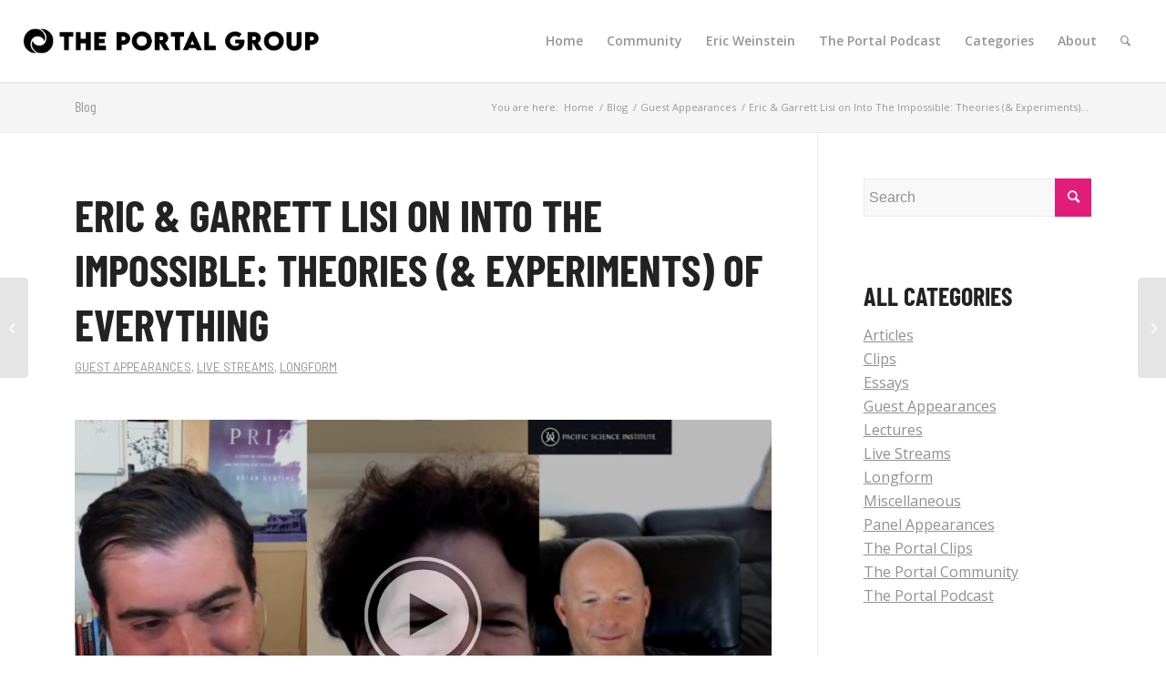

--- FILE ---
content_type: text/html; charset=UTF-8
request_url: https://theportal.group/eric-garrett-lisi-on-into-the-impossible-theories-experiments-of-everything/
body_size: 74586
content:
<!DOCTYPE html>
<html  prefix="og: http://ogp.me/ns#" class="html_stretched responsive av-preloader-disabled av-custom-lightbox  html_header_top html_logo_left html_main_nav_header html_menu_right html_slim html_header_sticky html_header_shrinking html_mobile_menu_tablet html_header_searchicon html_content_align_center html_header_unstick_top html_header_stretch html_minimal_header html_minimal_header_shadow html_elegant-blog html_modern-blog html_av-submenu-hidden html_av-submenu-display-click html_av-overlay-side html_av-overlay-side-classic html_av-submenu-clone html_entry_id_1775 av-cookies-no-cookie-consent av-no-preview html_text_menu_active ">
<head>
<meta charset="UTF-8" />
<meta name="robots" content="index, follow" />


<!-- mobile setting -->
<meta name="viewport" content="width=device-width, initial-scale=1">

<!-- Scripts/CSS and wp_head hook -->
<title>Eric &#038; Garrett Lisi on Into The Impossible: Theories (&#038; Experiments) of Everything &#8211; The Portal Group</title>
<script>window.koko_analytics = {"url":"https:\/\/theportal.group\/koko-analytics-collect.php","post_id":1775,"use_cookie":1,"cookie_path":"\/","dnt":true};</script><meta name='robots' content='max-image-preview:large' />
<link rel='dns-prefetch' href='//s.w.org' />
<link href='https://fonts.gstatic.com' crossorigin rel='preconnect' />
<link rel="alternate" type="application/rss+xml" title="The Portal Group &raquo; Feed" href="https://theportal.group/feed/" />
<link rel="alternate" type="application/rss+xml" title="The Portal Group &raquo; Comments Feed" href="https://theportal.group/comments/feed/" />
<script id="wpp-js" src="https://theportal.group/wp-content/plugins/wordpress-popular-posts/assets/js/wpp.min.js?ver=7.3.3" data-sampling="0" data-sampling-rate="100" data-api-url="https://theportal.group/wp-json/wordpress-popular-posts" data-post-id="1775" data-token="1aa60d2c5c" data-lang="0" data-debug="0" type="text/javascript"></script>

<!-- google webfont font replacement -->

			<script type='text/javascript'>

				(function() {
					
					/*	check if webfonts are disabled by user setting via cookie - or user must opt in.	*/
					var html = document.getElementsByTagName('html')[0];
					var cookie_check = html.className.indexOf('av-cookies-needs-opt-in') >= 0 || html.className.indexOf('av-cookies-can-opt-out') >= 0;
					var allow_continue = true;
					var silent_accept_cookie = html.className.indexOf('av-cookies-user-silent-accept') >= 0;

					if( cookie_check && ! silent_accept_cookie )
					{
						if( ! document.cookie.match(/aviaCookieConsent/) || html.className.indexOf('av-cookies-session-refused') >= 0 )
						{
							allow_continue = false;
						}
						else
						{
							if( ! document.cookie.match(/aviaPrivacyRefuseCookiesHideBar/) )
							{
								allow_continue = false;
							}
							else if( ! document.cookie.match(/aviaPrivacyEssentialCookiesEnabled/) )
							{
								allow_continue = false;
							}
							else if( document.cookie.match(/aviaPrivacyGoogleWebfontsDisabled/) )
							{
								allow_continue = false;
							}
						}
					}
					
					if( allow_continue )
					{
						var f = document.createElement('link');
					
						f.type 	= 'text/css';
						f.rel 	= 'stylesheet';
						f.href 	= '//fonts.googleapis.com/css?family=Barlow:400,500,600,700%7COpen+Sans:400,600';
						f.id 	= 'avia-google-webfont';

						document.getElementsByTagName('head')[0].appendChild(f);
					}
				})();
			
			</script>
					<script type="text/javascript">
			window._wpemojiSettings = {"baseUrl":"https:\/\/s.w.org\/images\/core\/emoji\/13.0.1\/72x72\/","ext":".png","svgUrl":"https:\/\/s.w.org\/images\/core\/emoji\/13.0.1\/svg\/","svgExt":".svg","source":{"concatemoji":"https:\/\/theportal.group\/wp-includes\/js\/wp-emoji-release.min.js?ver=5.7.14"}};
			!function(e,a,t){var n,r,o,i=a.createElement("canvas"),p=i.getContext&&i.getContext("2d");function s(e,t){var a=String.fromCharCode;p.clearRect(0,0,i.width,i.height),p.fillText(a.apply(this,e),0,0);e=i.toDataURL();return p.clearRect(0,0,i.width,i.height),p.fillText(a.apply(this,t),0,0),e===i.toDataURL()}function c(e){var t=a.createElement("script");t.src=e,t.defer=t.type="text/javascript",a.getElementsByTagName("head")[0].appendChild(t)}for(o=Array("flag","emoji"),t.supports={everything:!0,everythingExceptFlag:!0},r=0;r<o.length;r++)t.supports[o[r]]=function(e){if(!p||!p.fillText)return!1;switch(p.textBaseline="top",p.font="600 32px Arial",e){case"flag":return s([127987,65039,8205,9895,65039],[127987,65039,8203,9895,65039])?!1:!s([55356,56826,55356,56819],[55356,56826,8203,55356,56819])&&!s([55356,57332,56128,56423,56128,56418,56128,56421,56128,56430,56128,56423,56128,56447],[55356,57332,8203,56128,56423,8203,56128,56418,8203,56128,56421,8203,56128,56430,8203,56128,56423,8203,56128,56447]);case"emoji":return!s([55357,56424,8205,55356,57212],[55357,56424,8203,55356,57212])}return!1}(o[r]),t.supports.everything=t.supports.everything&&t.supports[o[r]],"flag"!==o[r]&&(t.supports.everythingExceptFlag=t.supports.everythingExceptFlag&&t.supports[o[r]]);t.supports.everythingExceptFlag=t.supports.everythingExceptFlag&&!t.supports.flag,t.DOMReady=!1,t.readyCallback=function(){t.DOMReady=!0},t.supports.everything||(n=function(){t.readyCallback()},a.addEventListener?(a.addEventListener("DOMContentLoaded",n,!1),e.addEventListener("load",n,!1)):(e.attachEvent("onload",n),a.attachEvent("onreadystatechange",function(){"complete"===a.readyState&&t.readyCallback()})),(n=t.source||{}).concatemoji?c(n.concatemoji):n.wpemoji&&n.twemoji&&(c(n.twemoji),c(n.wpemoji)))}(window,document,window._wpemojiSettings);
		</script>
		<style type="text/css">
img.wp-smiley,
img.emoji {
	display: inline !important;
	border: none !important;
	box-shadow: none !important;
	height: 1em !important;
	width: 1em !important;
	margin: 0 .07em !important;
	vertical-align: -0.1em !important;
	background: none !important;
	padding: 0 !important;
}
</style>
	<link rel='stylesheet' id='avia-grid-css'  href='https://theportal.group/wp-content/themes/enfold/css/grid.css?ver=4.8.1' type='text/css' media='all' />
<link rel='stylesheet' id='avia-base-css'  href='https://theportal.group/wp-content/themes/enfold/css/base.css?ver=4.8.1' type='text/css' media='all' />
<link rel='stylesheet' id='avia-layout-css'  href='https://theportal.group/wp-content/themes/enfold/css/layout.css?ver=4.8.1' type='text/css' media='all' />
<link rel='stylesheet' id='avia-module-blog-css'  href='https://theportal.group/wp-content/themes/enfold/config-templatebuilder/avia-shortcodes/blog/blog.css?ver=5.7.14' type='text/css' media='all' />
<link rel='stylesheet' id='avia-module-postslider-css'  href='https://theportal.group/wp-content/themes/enfold/config-templatebuilder/avia-shortcodes/postslider/postslider.css?ver=5.7.14' type='text/css' media='all' />
<link rel='stylesheet' id='avia-module-button-css'  href='https://theportal.group/wp-content/themes/enfold/config-templatebuilder/avia-shortcodes/buttons/buttons.css?ver=5.7.14' type='text/css' media='all' />
<link rel='stylesheet' id='avia-module-button-fullwidth-css'  href='https://theportal.group/wp-content/themes/enfold/config-templatebuilder/avia-shortcodes/buttons_fullwidth/buttons_fullwidth.css?ver=5.7.14' type='text/css' media='all' />
<link rel='stylesheet' id='avia-module-catalogue-css'  href='https://theportal.group/wp-content/themes/enfold/config-templatebuilder/avia-shortcodes/catalogue/catalogue.css?ver=5.7.14' type='text/css' media='all' />
<link rel='stylesheet' id='avia-module-comments-css'  href='https://theportal.group/wp-content/themes/enfold/config-templatebuilder/avia-shortcodes/comments/comments.css?ver=5.7.14' type='text/css' media='all' />
<link rel='stylesheet' id='avia-module-contact-css'  href='https://theportal.group/wp-content/themes/enfold/config-templatebuilder/avia-shortcodes/contact/contact.css?ver=5.7.14' type='text/css' media='all' />
<link rel='stylesheet' id='avia-module-slideshow-css'  href='https://theportal.group/wp-content/themes/enfold/config-templatebuilder/avia-shortcodes/slideshow/slideshow.css?ver=5.7.14' type='text/css' media='all' />
<link rel='stylesheet' id='avia-module-slideshow-contentpartner-css'  href='https://theportal.group/wp-content/themes/enfold/config-templatebuilder/avia-shortcodes/contentslider/contentslider.css?ver=5.7.14' type='text/css' media='all' />
<link rel='stylesheet' id='avia-module-countdown-css'  href='https://theportal.group/wp-content/themes/enfold/config-templatebuilder/avia-shortcodes/countdown/countdown.css?ver=5.7.14' type='text/css' media='all' />
<link rel='stylesheet' id='avia-module-gallery-css'  href='https://theportal.group/wp-content/themes/enfold/config-templatebuilder/avia-shortcodes/gallery/gallery.css?ver=5.7.14' type='text/css' media='all' />
<link rel='stylesheet' id='avia-module-maps-css'  href='https://theportal.group/wp-content/themes/enfold/config-templatebuilder/avia-shortcodes/google_maps/google_maps.css?ver=5.7.14' type='text/css' media='all' />
<link rel='stylesheet' id='avia-module-gridrow-css'  href='https://theportal.group/wp-content/themes/enfold/config-templatebuilder/avia-shortcodes/grid_row/grid_row.css?ver=5.7.14' type='text/css' media='all' />
<link rel='stylesheet' id='avia-module-heading-css'  href='https://theportal.group/wp-content/themes/enfold/config-templatebuilder/avia-shortcodes/heading/heading.css?ver=5.7.14' type='text/css' media='all' />
<link rel='stylesheet' id='avia-module-rotator-css'  href='https://theportal.group/wp-content/themes/enfold/config-templatebuilder/avia-shortcodes/headline_rotator/headline_rotator.css?ver=5.7.14' type='text/css' media='all' />
<link rel='stylesheet' id='avia-module-hr-css'  href='https://theportal.group/wp-content/themes/enfold/config-templatebuilder/avia-shortcodes/hr/hr.css?ver=5.7.14' type='text/css' media='all' />
<link rel='stylesheet' id='avia-module-icon-css'  href='https://theportal.group/wp-content/themes/enfold/config-templatebuilder/avia-shortcodes/icon/icon.css?ver=5.7.14' type='text/css' media='all' />
<link rel='stylesheet' id='avia-module-iconbox-css'  href='https://theportal.group/wp-content/themes/enfold/config-templatebuilder/avia-shortcodes/iconbox/iconbox.css?ver=5.7.14' type='text/css' media='all' />
<link rel='stylesheet' id='avia-module-iconlist-css'  href='https://theportal.group/wp-content/themes/enfold/config-templatebuilder/avia-shortcodes/iconlist/iconlist.css?ver=5.7.14' type='text/css' media='all' />
<link rel='stylesheet' id='avia-module-image-css'  href='https://theportal.group/wp-content/themes/enfold/config-templatebuilder/avia-shortcodes/image/image.css?ver=5.7.14' type='text/css' media='all' />
<link rel='stylesheet' id='avia-module-hotspot-css'  href='https://theportal.group/wp-content/themes/enfold/config-templatebuilder/avia-shortcodes/image_hotspots/image_hotspots.css?ver=5.7.14' type='text/css' media='all' />
<link rel='stylesheet' id='avia-module-magazine-css'  href='https://theportal.group/wp-content/themes/enfold/config-templatebuilder/avia-shortcodes/magazine/magazine.css?ver=5.7.14' type='text/css' media='all' />
<link rel='stylesheet' id='avia-module-masonry-css'  href='https://theportal.group/wp-content/themes/enfold/config-templatebuilder/avia-shortcodes/masonry_entries/masonry_entries.css?ver=5.7.14' type='text/css' media='all' />
<link rel='stylesheet' id='avia-siteloader-css'  href='https://theportal.group/wp-content/themes/enfold/css/avia-snippet-site-preloader.css?ver=5.7.14' type='text/css' media='all' />
<link rel='stylesheet' id='avia-module-menu-css'  href='https://theportal.group/wp-content/themes/enfold/config-templatebuilder/avia-shortcodes/menu/menu.css?ver=5.7.14' type='text/css' media='all' />
<link rel='stylesheet' id='avia-modfule-notification-css'  href='https://theportal.group/wp-content/themes/enfold/config-templatebuilder/avia-shortcodes/notification/notification.css?ver=5.7.14' type='text/css' media='all' />
<link rel='stylesheet' id='avia-module-numbers-css'  href='https://theportal.group/wp-content/themes/enfold/config-templatebuilder/avia-shortcodes/numbers/numbers.css?ver=5.7.14' type='text/css' media='all' />
<link rel='stylesheet' id='avia-module-portfolio-css'  href='https://theportal.group/wp-content/themes/enfold/config-templatebuilder/avia-shortcodes/portfolio/portfolio.css?ver=5.7.14' type='text/css' media='all' />
<link rel='stylesheet' id='avia-module-progress-bar-css'  href='https://theportal.group/wp-content/themes/enfold/config-templatebuilder/avia-shortcodes/progressbar/progressbar.css?ver=5.7.14' type='text/css' media='all' />
<link rel='stylesheet' id='avia-module-promobox-css'  href='https://theportal.group/wp-content/themes/enfold/config-templatebuilder/avia-shortcodes/promobox/promobox.css?ver=5.7.14' type='text/css' media='all' />
<link rel='stylesheet' id='avia-module-slideshow-accordion-css'  href='https://theportal.group/wp-content/themes/enfold/config-templatebuilder/avia-shortcodes/slideshow_accordion/slideshow_accordion.css?ver=5.7.14' type='text/css' media='all' />
<link rel='stylesheet' id='avia-module-slideshow-feature-image-css'  href='https://theportal.group/wp-content/themes/enfold/config-templatebuilder/avia-shortcodes/slideshow_feature_image/slideshow_feature_image.css?ver=5.7.14' type='text/css' media='all' />
<link rel='stylesheet' id='avia-module-slideshow-fullsize-css'  href='https://theportal.group/wp-content/themes/enfold/config-templatebuilder/avia-shortcodes/slideshow_fullsize/slideshow_fullsize.css?ver=5.7.14' type='text/css' media='all' />
<link rel='stylesheet' id='avia-module-slideshow-fullscreen-css'  href='https://theportal.group/wp-content/themes/enfold/config-templatebuilder/avia-shortcodes/slideshow_fullscreen/slideshow_fullscreen.css?ver=5.7.14' type='text/css' media='all' />
<link rel='stylesheet' id='avia-module-slideshow-ls-css'  href='https://theportal.group/wp-content/themes/enfold/config-templatebuilder/avia-shortcodes/slideshow_layerslider/slideshow_layerslider.css?ver=5.7.14' type='text/css' media='all' />
<link rel='stylesheet' id='avia-module-social-css'  href='https://theportal.group/wp-content/themes/enfold/config-templatebuilder/avia-shortcodes/social_share/social_share.css?ver=5.7.14' type='text/css' media='all' />
<link rel='stylesheet' id='avia-module-tabsection-css'  href='https://theportal.group/wp-content/themes/enfold/config-templatebuilder/avia-shortcodes/tab_section/tab_section.css?ver=5.7.14' type='text/css' media='all' />
<link rel='stylesheet' id='avia-module-table-css'  href='https://theportal.group/wp-content/themes/enfold/config-templatebuilder/avia-shortcodes/table/table.css?ver=5.7.14' type='text/css' media='all' />
<link rel='stylesheet' id='avia-module-tabs-css'  href='https://theportal.group/wp-content/themes/enfold/config-templatebuilder/avia-shortcodes/tabs/tabs.css?ver=5.7.14' type='text/css' media='all' />
<link rel='stylesheet' id='avia-module-team-css'  href='https://theportal.group/wp-content/themes/enfold/config-templatebuilder/avia-shortcodes/team/team.css?ver=5.7.14' type='text/css' media='all' />
<link rel='stylesheet' id='avia-module-testimonials-css'  href='https://theportal.group/wp-content/themes/enfold/config-templatebuilder/avia-shortcodes/testimonials/testimonials.css?ver=5.7.14' type='text/css' media='all' />
<link rel='stylesheet' id='avia-module-timeline-css'  href='https://theportal.group/wp-content/themes/enfold/config-templatebuilder/avia-shortcodes/timeline/timeline.css?ver=5.7.14' type='text/css' media='all' />
<link rel='stylesheet' id='avia-module-toggles-css'  href='https://theportal.group/wp-content/themes/enfold/config-templatebuilder/avia-shortcodes/toggles/toggles.css?ver=5.7.14' type='text/css' media='all' />
<link rel='stylesheet' id='avia-module-video-css'  href='https://theportal.group/wp-content/themes/enfold/config-templatebuilder/avia-shortcodes/video/video.css?ver=5.7.14' type='text/css' media='all' />
<link rel='stylesheet' id='wp-block-library-css'  href='https://theportal.group/wp-includes/css/dist/block-library/style.min.css?ver=5.7.14' type='text/css' media='all' />
<link rel='stylesheet' id='wordpress-popular-posts-css-css'  href='https://theportal.group/wp-content/plugins/wordpress-popular-posts/assets/css/wpp.css?ver=7.3.3' type='text/css' media='all' />
<link rel='stylesheet' id='avia-scs-css'  href='https://theportal.group/wp-content/themes/enfold/css/shortcodes.css?ver=4.8.1' type='text/css' media='all' />
<link rel='stylesheet' id='avia-widget-css-css'  href='https://theportal.group/wp-content/themes/enfold/css/avia-snippet-widget.css?ver=4.8.1' type='text/css' media='screen' />
<link rel='stylesheet' id='avia-dynamic-css'  href='https://theportal.group/wp-content/uploads/dynamic_avia/enfold_child.css?ver=6177d44b30c08' type='text/css' media='all' />
<link rel='stylesheet' id='avia-custom-css'  href='https://theportal.group/wp-content/themes/enfold/css/custom.css?ver=4.8.1' type='text/css' media='all' />
<link rel='stylesheet' id='avia-style-css'  href='https://theportal.group/wp-content/themes/enfold-child/style.css?ver=4.8.1' type='text/css' media='all' />
<script type='text/javascript' src='https://theportal.group/wp-includes/js/jquery/jquery.min.js?ver=3.5.1' id='jquery-core-js'></script>
<script type='text/javascript' src='https://theportal.group/wp-includes/js/jquery/jquery-migrate.min.js?ver=3.3.2' id='jquery-migrate-js'></script>
<script type='text/javascript' src='https://theportal.group/wp-content/themes/enfold/js/avia-compat.js?ver=4.8.1' id='avia-compat-js'></script>
<link rel="https://api.w.org/" href="https://theportal.group/wp-json/" /><link rel="alternate" type="application/json" href="https://theportal.group/wp-json/wp/v2/posts/1775" /><link rel="EditURI" type="application/rsd+xml" title="RSD" href="https://theportal.group/xmlrpc.php?rsd" />
<link rel="wlwmanifest" type="application/wlwmanifest+xml" href="https://theportal.group/wp-includes/wlwmanifest.xml" /> 
<meta name="generator" content="WordPress 5.7.14" />
<link rel="canonical" href="https://theportal.group/eric-garrett-lisi-on-into-the-impossible-theories-experiments-of-everything/" />
<link rel='shortlink' href='https://theportal.group/?p=1775' />
<link rel="alternate" type="application/json+oembed" href="https://theportal.group/wp-json/oembed/1.0/embed?url=https%3A%2F%2Ftheportal.group%2Feric-garrett-lisi-on-into-the-impossible-theories-experiments-of-everything%2F" />
<link rel="alternate" type="text/xml+oembed" href="https://theportal.group/wp-json/oembed/1.0/embed?url=https%3A%2F%2Ftheportal.group%2Feric-garrett-lisi-on-into-the-impossible-theories-experiments-of-everything%2F&#038;format=xml" />

<!-- Open Graph Meta Data by WP-Open-Graph plugin-->
<meta property="og:site_name" content="The Portal Group" />
<meta property="og:locale" content="en_us" />
<meta property="og:type" content="article" />
<meta property="og:image:width" content="1920" />
<meta property="og:image:height" content="1080" />
<meta property="og:image" content="https://theportal.group/wp-content/uploads/2021/01/eric-lisi-keating.jpg" />
<meta property="og:title" content="Eric &#038; Garrett Lisi on Into The Impossible: Theories (&#038; Experiments) of Everything" />
<meta property="og:url" content="https://theportal.group/eric-garrett-lisi-on-into-the-impossible-theories-experiments-of-everything/" />
<meta property="og:description" content="A unique live conversation with Eric Weinstein &amp; Garrett Lisi. Transcript 00:00:00Brian Keating: The Into The Impossible podcast, featuring a triality of guests. A threesome of the best kind. I don&#8217;t know if that&#8217;s true, actually. But I&#8217;ve heard things from Eric, no doubt. We&#8217;re gonna be joining—hundreds of people are watching out there in [&hellip;]" />
<!-- /Open Graph Meta Data -->
            <style id="wpp-loading-animation-styles">@-webkit-keyframes bgslide{from{background-position-x:0}to{background-position-x:-200%}}@keyframes bgslide{from{background-position-x:0}to{background-position-x:-200%}}.wpp-widget-block-placeholder,.wpp-shortcode-placeholder{margin:0 auto;width:60px;height:3px;background:#dd3737;background:linear-gradient(90deg,#dd3737 0%,#571313 10%,#dd3737 100%);background-size:200% auto;border-radius:3px;-webkit-animation:bgslide 1s infinite linear;animation:bgslide 1s infinite linear}</style>
            <link rel="profile" href="http://gmpg.org/xfn/11" />
<link rel="alternate" type="application/rss+xml" title="The Portal Group RSS2 Feed" href="https://theportal.group/feed/" />
<link rel="pingback" href="https://theportal.group/xmlrpc.php" />
<!--[if lt IE 9]><script src="https://theportal.group/wp-content/themes/enfold/js/html5shiv.js"></script><![endif]-->
<link rel="icon" href="https://theportal.group/wp-content/uploads/2020/07/cropped-portaldark-300x300.png" type="image/png">
<!-- Global site tag (gtag.js) - Google Analytics -->
<script async src="https://www.googletagmanager.com/gtag/js?id=UA-174978489-1"></script>
<script>
  window.dataLayer = window.dataLayer || [];
  function gtag(){dataLayer.push(arguments);}
  gtag('js', new Date());

  gtag('config', 'UA-174978489-1');
</script>

<!--
<script async src="https://pagead2.googlesyndication.com/pagead/js/adsbygoogle.js?client=ca-pub-6349119144892511"
     crossorigin="anonymous"></script>-->

<script>
function checkDarkMode()
{
	const prefersDarkScheme = window.matchMedia('(prefers-color-scheme: dark)');

	if (prefersDarkScheme.matches) {
		document.body.classList.add('dark-mode');
	} else {
		document.body.classList.remove('dark-mode');
	}
}

window.matchMedia('(prefers-color-scheme: dark)').addEventListener('change', e => {
	checkDarkMode();
});	
</script><link rel="icon" href="https://theportal.group/wp-content/uploads/2020/07/cropped-portaldark-32x32.png" sizes="32x32" />
<link rel="icon" href="https://theportal.group/wp-content/uploads/2020/07/cropped-portaldark-192x192.png" sizes="192x192" />
<link rel="apple-touch-icon" href="https://theportal.group/wp-content/uploads/2020/07/cropped-portaldark-180x180.png" />
<meta name="msapplication-TileImage" content="https://theportal.group/wp-content/uploads/2020/07/cropped-portaldark-270x270.png" />
		<style type="text/css" id="wp-custom-css">
			html {
    background-color: #ffffff;
}

a.iconlist_icon.avia-font-entypo-fontello {
    text-decoration: none;
}

.main_color strong {
    color: unset;
}

a:hover, a:focus, a:visited {
    text-decoration: none;
}

a {
    text-decoration: underline;
}

#top #wrap_all .all_colors h1.post-title.entry-title
{
    font-size: xxx-large !important;
}

/*  What does this do? */
#top h3 a
{
  	font-size: 35px;
}

#top #wrap_all .all_colors h1, #top #wrap_all .all_colors h2, #top #wrap_all .all_colors h3, #top #wrap_all .all_colors h4, #top #wrap_all .all_colors h5, #top #wrap_all .all_colors h6 {
    text-transform: uppercase;
    font-weight: bold;
    font-size: xx-large;
	  letter-spacing: 0px;
}

#top #wrap_all .all_colors h3 {
    font-size: 28px;
}

#top #wrap_all .all_colors h4 {
    font-size: 24px;
}

#top #wrap_all .all_colors h5 {
    font-size: 20px;
}

#top #wrap_all .all_colors h6 {
    font-size: 16px;
}

.html_elegant-blog #top .post-entry .post-title, .html_elegant-blog .avia-content-slider .slide-entry-title {
    line-height: 1.1em;
/*    font-size: xxx-large !important; */
	
}

@media only screen and (max-width : 767px)
{
    .mobile-margin-top-none
    {
        margin-top: 0 !important;
    }
}

.wp-block-button__link {
    border-radius: 50px;
    padding: 20px 30px;
}

.youtube-feature-thumbnail
{
	  cursor: pointer;
	  position: relative;
	  padding-bottom: 0;
	  margin-bottom: 10px;
}

.youtube-feature-embed
{
	  margin-top: 20px;
}

.youtube-feature-embed.embed-hidden
{
	  display: none;
}

.youtube-feature-overlay
{
  position: absolute; 
  bottom: 0; 
  background-color: rgba(0, 0, 0, .25);
	background-image: url('https://theportal.group/wp-content/uploads/2021/03/play-arrow-white-shadow-background.png');
	background-position: 50% 50%;
	background-repeat: no-repeat;
  color: #f1f1f1; 
  width: 100%;
  transition: .4s;
  color: white;
  font-size: 20px;
  padding: 0px;
	margin: 0px;
  text-align: center;
	height: 100%;
	z-index: 100;
	opacity: 0.6;
	background-size: 60%;
}

.youtube-feature-thumbnail:hover .youtube-feature-overlay {
  opacity: 1;
  background-color: rgba(0, 0, 0, .6);	
}

.entry-content-wrapper .big-preview.single-big
{
	  padding-bottom: 0;
	  margin-bottom: 20px;
}

figure.profile-picture
{
	  text-align: center;
}

figure.profile-picture img
{
	  padding: 7px 5%;
}

figure.profile-picture figcaption
{
	  margin-top: -5px;
	  font-size: 80%;
}

@media only screen and (max-width : 599px)
{
	figure.profile-picture
	{
		  padding: 0 20%;
	}
}

#top #wrap_all .avia-content-grid-active h3,
#top #wrap_all .avia-content-grid-active h3 a
{
	 font-size: 1.3em;
	 line-height: 1.2em;
}

/* Fix aspect ratio for: You Might Also Like */
#top .av-related-style-full .related_image_wrap, #top .av-related-style-full .related_image_wrap img, #top .av-related-style-full .related_image_wrap .related_posts_default_image {
/*    width: 0px; */
    width: 120px;
	  height: 70px;
    border-radius: 3px;	
}

/* Prev/next post. Thumbnails are square for some reason, so keeping the border radius for now. */
.avia-post-nav .entry-image img {
/*    border-radius: 3px; */
}

#top .av-related-style-full .related-format-icon {
	display: none;
}

.fallback-post-type-icon
{
	display: none;
}

body.logged-in.dark-mode #layer_slider_1
{
	filter: hue-rotate(-45deg);
}

/* Fix line-height in search pages, etc. */
#top #wrap_all .all_colors h1, #top #wrap_all .all_colors h2, #top #wrap_all .all_colors h3, #top #wrap_all .all_colors h4, #top #wrap_all .all_colors h5, #top #wrap_all .all_colors h6 {
  line-height: 1.25em;
	margin-top: 10px;
	margin-bottom: 12px;  
}

.max-width-100
{
  max-width: 100px;
  margin-left: auto;
	margin-right: auto;
}		</style>
			<!-- Fonts Plugin CSS - https://fontsplugin.com/ -->
	<style>
		/* Cached: November 15, 2025 at 1:59pm */
/* vietnamese */
@font-face {
  font-family: 'Barlow Condensed';
  font-style: italic;
  font-weight: 100;
  font-display: swap;
  src: url(https://fonts.gstatic.com/s/barlowcondensed/v13/HTxzL3I-JCGChYJ8VI-L6OO_au7B6xTru2H-nKw7aw.woff2) format('woff2');
  unicode-range: U+0102-0103, U+0110-0111, U+0128-0129, U+0168-0169, U+01A0-01A1, U+01AF-01B0, U+0300-0301, U+0303-0304, U+0308-0309, U+0323, U+0329, U+1EA0-1EF9, U+20AB;
}
/* latin-ext */
@font-face {
  font-family: 'Barlow Condensed';
  font-style: italic;
  font-weight: 100;
  font-display: swap;
  src: url(https://fonts.gstatic.com/s/barlowcondensed/v13/HTxzL3I-JCGChYJ8VI-L6OO_au7B6xTru2H_nKw7aw.woff2) format('woff2');
  unicode-range: U+0100-02BA, U+02BD-02C5, U+02C7-02CC, U+02CE-02D7, U+02DD-02FF, U+0304, U+0308, U+0329, U+1D00-1DBF, U+1E00-1E9F, U+1EF2-1EFF, U+2020, U+20A0-20AB, U+20AD-20C0, U+2113, U+2C60-2C7F, U+A720-A7FF;
}
/* latin */
@font-face {
  font-family: 'Barlow Condensed';
  font-style: italic;
  font-weight: 100;
  font-display: swap;
  src: url(https://fonts.gstatic.com/s/barlowcondensed/v13/HTxzL3I-JCGChYJ8VI-L6OO_au7B6xTru2HxnKw.woff2) format('woff2');
  unicode-range: U+0000-00FF, U+0131, U+0152-0153, U+02BB-02BC, U+02C6, U+02DA, U+02DC, U+0304, U+0308, U+0329, U+2000-206F, U+20AC, U+2122, U+2191, U+2193, U+2212, U+2215, U+FEFF, U+FFFD;
}
/* vietnamese */
@font-face {
  font-family: 'Barlow Condensed';
  font-style: italic;
  font-weight: 200;
  font-display: swap;
  src: url(https://fonts.gstatic.com/s/barlowcondensed/v13/HTxyL3I-JCGChYJ8VI-L6OO_au7B6xTrF3DmtIkGUrs.woff2) format('woff2');
  unicode-range: U+0102-0103, U+0110-0111, U+0128-0129, U+0168-0169, U+01A0-01A1, U+01AF-01B0, U+0300-0301, U+0303-0304, U+0308-0309, U+0323, U+0329, U+1EA0-1EF9, U+20AB;
}
/* latin-ext */
@font-face {
  font-family: 'Barlow Condensed';
  font-style: italic;
  font-weight: 200;
  font-display: swap;
  src: url(https://fonts.gstatic.com/s/barlowcondensed/v13/HTxyL3I-JCGChYJ8VI-L6OO_au7B6xTrF3DmtYkGUrs.woff2) format('woff2');
  unicode-range: U+0100-02BA, U+02BD-02C5, U+02C7-02CC, U+02CE-02D7, U+02DD-02FF, U+0304, U+0308, U+0329, U+1D00-1DBF, U+1E00-1E9F, U+1EF2-1EFF, U+2020, U+20A0-20AB, U+20AD-20C0, U+2113, U+2C60-2C7F, U+A720-A7FF;
}
/* latin */
@font-face {
  font-family: 'Barlow Condensed';
  font-style: italic;
  font-weight: 200;
  font-display: swap;
  src: url(https://fonts.gstatic.com/s/barlowcondensed/v13/HTxyL3I-JCGChYJ8VI-L6OO_au7B6xTrF3Dmu4kG.woff2) format('woff2');
  unicode-range: U+0000-00FF, U+0131, U+0152-0153, U+02BB-02BC, U+02C6, U+02DA, U+02DC, U+0304, U+0308, U+0329, U+2000-206F, U+20AC, U+2122, U+2191, U+2193, U+2212, U+2215, U+FEFF, U+FFFD;
}
/* vietnamese */
@font-face {
  font-family: 'Barlow Condensed';
  font-style: italic;
  font-weight: 300;
  font-display: swap;
  src: url(https://fonts.gstatic.com/s/barlowcondensed/v13/HTxyL3I-JCGChYJ8VI-L6OO_au7B6xTrc3PmtIkGUrs.woff2) format('woff2');
  unicode-range: U+0102-0103, U+0110-0111, U+0128-0129, U+0168-0169, U+01A0-01A1, U+01AF-01B0, U+0300-0301, U+0303-0304, U+0308-0309, U+0323, U+0329, U+1EA0-1EF9, U+20AB;
}
/* latin-ext */
@font-face {
  font-family: 'Barlow Condensed';
  font-style: italic;
  font-weight: 300;
  font-display: swap;
  src: url(https://fonts.gstatic.com/s/barlowcondensed/v13/HTxyL3I-JCGChYJ8VI-L6OO_au7B6xTrc3PmtYkGUrs.woff2) format('woff2');
  unicode-range: U+0100-02BA, U+02BD-02C5, U+02C7-02CC, U+02CE-02D7, U+02DD-02FF, U+0304, U+0308, U+0329, U+1D00-1DBF, U+1E00-1E9F, U+1EF2-1EFF, U+2020, U+20A0-20AB, U+20AD-20C0, U+2113, U+2C60-2C7F, U+A720-A7FF;
}
/* latin */
@font-face {
  font-family: 'Barlow Condensed';
  font-style: italic;
  font-weight: 300;
  font-display: swap;
  src: url(https://fonts.gstatic.com/s/barlowcondensed/v13/HTxyL3I-JCGChYJ8VI-L6OO_au7B6xTrc3Pmu4kG.woff2) format('woff2');
  unicode-range: U+0000-00FF, U+0131, U+0152-0153, U+02BB-02BC, U+02C6, U+02DA, U+02DC, U+0304, U+0308, U+0329, U+2000-206F, U+20AC, U+2122, U+2191, U+2193, U+2212, U+2215, U+FEFF, U+FFFD;
}
/* vietnamese */
@font-face {
  font-family: 'Barlow Condensed';
  font-style: italic;
  font-weight: 400;
  font-display: swap;
  src: url(https://fonts.gstatic.com/s/barlowcondensed/v13/HTxxL3I-JCGChYJ8VI-L6OO_au7B6xTj11HzhKg.woff2) format('woff2');
  unicode-range: U+0102-0103, U+0110-0111, U+0128-0129, U+0168-0169, U+01A0-01A1, U+01AF-01B0, U+0300-0301, U+0303-0304, U+0308-0309, U+0323, U+0329, U+1EA0-1EF9, U+20AB;
}
/* latin-ext */
@font-face {
  font-family: 'Barlow Condensed';
  font-style: italic;
  font-weight: 400;
  font-display: swap;
  src: url(https://fonts.gstatic.com/s/barlowcondensed/v13/HTxxL3I-JCGChYJ8VI-L6OO_au7B6xTj1lHzhKg.woff2) format('woff2');
  unicode-range: U+0100-02BA, U+02BD-02C5, U+02C7-02CC, U+02CE-02D7, U+02DD-02FF, U+0304, U+0308, U+0329, U+1D00-1DBF, U+1E00-1E9F, U+1EF2-1EFF, U+2020, U+20A0-20AB, U+20AD-20C0, U+2113, U+2C60-2C7F, U+A720-A7FF;
}
/* latin */
@font-face {
  font-family: 'Barlow Condensed';
  font-style: italic;
  font-weight: 400;
  font-display: swap;
  src: url(https://fonts.gstatic.com/s/barlowcondensed/v13/HTxxL3I-JCGChYJ8VI-L6OO_au7B6xTj2FHz.woff2) format('woff2');
  unicode-range: U+0000-00FF, U+0131, U+0152-0153, U+02BB-02BC, U+02C6, U+02DA, U+02DC, U+0304, U+0308, U+0329, U+2000-206F, U+20AC, U+2122, U+2191, U+2193, U+2212, U+2215, U+FEFF, U+FFFD;
}
/* vietnamese */
@font-face {
  font-family: 'Barlow Condensed';
  font-style: italic;
  font-weight: 500;
  font-display: swap;
  src: url(https://fonts.gstatic.com/s/barlowcondensed/v13/HTxyL3I-JCGChYJ8VI-L6OO_au7B6xTrK3LmtIkGUrs.woff2) format('woff2');
  unicode-range: U+0102-0103, U+0110-0111, U+0128-0129, U+0168-0169, U+01A0-01A1, U+01AF-01B0, U+0300-0301, U+0303-0304, U+0308-0309, U+0323, U+0329, U+1EA0-1EF9, U+20AB;
}
/* latin-ext */
@font-face {
  font-family: 'Barlow Condensed';
  font-style: italic;
  font-weight: 500;
  font-display: swap;
  src: url(https://fonts.gstatic.com/s/barlowcondensed/v13/HTxyL3I-JCGChYJ8VI-L6OO_au7B6xTrK3LmtYkGUrs.woff2) format('woff2');
  unicode-range: U+0100-02BA, U+02BD-02C5, U+02C7-02CC, U+02CE-02D7, U+02DD-02FF, U+0304, U+0308, U+0329, U+1D00-1DBF, U+1E00-1E9F, U+1EF2-1EFF, U+2020, U+20A0-20AB, U+20AD-20C0, U+2113, U+2C60-2C7F, U+A720-A7FF;
}
/* latin */
@font-face {
  font-family: 'Barlow Condensed';
  font-style: italic;
  font-weight: 500;
  font-display: swap;
  src: url(https://fonts.gstatic.com/s/barlowcondensed/v13/HTxyL3I-JCGChYJ8VI-L6OO_au7B6xTrK3Lmu4kG.woff2) format('woff2');
  unicode-range: U+0000-00FF, U+0131, U+0152-0153, U+02BB-02BC, U+02C6, U+02DA, U+02DC, U+0304, U+0308, U+0329, U+2000-206F, U+20AC, U+2122, U+2191, U+2193, U+2212, U+2215, U+FEFF, U+FFFD;
}
/* vietnamese */
@font-face {
  font-family: 'Barlow Condensed';
  font-style: italic;
  font-weight: 600;
  font-display: swap;
  src: url(https://fonts.gstatic.com/s/barlowcondensed/v13/HTxyL3I-JCGChYJ8VI-L6OO_au7B6xTrB3XmtIkGUrs.woff2) format('woff2');
  unicode-range: U+0102-0103, U+0110-0111, U+0128-0129, U+0168-0169, U+01A0-01A1, U+01AF-01B0, U+0300-0301, U+0303-0304, U+0308-0309, U+0323, U+0329, U+1EA0-1EF9, U+20AB;
}
/* latin-ext */
@font-face {
  font-family: 'Barlow Condensed';
  font-style: italic;
  font-weight: 600;
  font-display: swap;
  src: url(https://fonts.gstatic.com/s/barlowcondensed/v13/HTxyL3I-JCGChYJ8VI-L6OO_au7B6xTrB3XmtYkGUrs.woff2) format('woff2');
  unicode-range: U+0100-02BA, U+02BD-02C5, U+02C7-02CC, U+02CE-02D7, U+02DD-02FF, U+0304, U+0308, U+0329, U+1D00-1DBF, U+1E00-1E9F, U+1EF2-1EFF, U+2020, U+20A0-20AB, U+20AD-20C0, U+2113, U+2C60-2C7F, U+A720-A7FF;
}
/* latin */
@font-face {
  font-family: 'Barlow Condensed';
  font-style: italic;
  font-weight: 600;
  font-display: swap;
  src: url(https://fonts.gstatic.com/s/barlowcondensed/v13/HTxyL3I-JCGChYJ8VI-L6OO_au7B6xTrB3Xmu4kG.woff2) format('woff2');
  unicode-range: U+0000-00FF, U+0131, U+0152-0153, U+02BB-02BC, U+02C6, U+02DA, U+02DC, U+0304, U+0308, U+0329, U+2000-206F, U+20AC, U+2122, U+2191, U+2193, U+2212, U+2215, U+FEFF, U+FFFD;
}
/* vietnamese */
@font-face {
  font-family: 'Barlow Condensed';
  font-style: italic;
  font-weight: 700;
  font-display: swap;
  src: url(https://fonts.gstatic.com/s/barlowcondensed/v13/HTxyL3I-JCGChYJ8VI-L6OO_au7B6xTrY3TmtIkGUrs.woff2) format('woff2');
  unicode-range: U+0102-0103, U+0110-0111, U+0128-0129, U+0168-0169, U+01A0-01A1, U+01AF-01B0, U+0300-0301, U+0303-0304, U+0308-0309, U+0323, U+0329, U+1EA0-1EF9, U+20AB;
}
/* latin-ext */
@font-face {
  font-family: 'Barlow Condensed';
  font-style: italic;
  font-weight: 700;
  font-display: swap;
  src: url(https://fonts.gstatic.com/s/barlowcondensed/v13/HTxyL3I-JCGChYJ8VI-L6OO_au7B6xTrY3TmtYkGUrs.woff2) format('woff2');
  unicode-range: U+0100-02BA, U+02BD-02C5, U+02C7-02CC, U+02CE-02D7, U+02DD-02FF, U+0304, U+0308, U+0329, U+1D00-1DBF, U+1E00-1E9F, U+1EF2-1EFF, U+2020, U+20A0-20AB, U+20AD-20C0, U+2113, U+2C60-2C7F, U+A720-A7FF;
}
/* latin */
@font-face {
  font-family: 'Barlow Condensed';
  font-style: italic;
  font-weight: 700;
  font-display: swap;
  src: url(https://fonts.gstatic.com/s/barlowcondensed/v13/HTxyL3I-JCGChYJ8VI-L6OO_au7B6xTrY3Tmu4kG.woff2) format('woff2');
  unicode-range: U+0000-00FF, U+0131, U+0152-0153, U+02BB-02BC, U+02C6, U+02DA, U+02DC, U+0304, U+0308, U+0329, U+2000-206F, U+20AC, U+2122, U+2191, U+2193, U+2212, U+2215, U+FEFF, U+FFFD;
}
/* vietnamese */
@font-face {
  font-family: 'Barlow Condensed';
  font-style: italic;
  font-weight: 800;
  font-display: swap;
  src: url(https://fonts.gstatic.com/s/barlowcondensed/v13/HTxyL3I-JCGChYJ8VI-L6OO_au7B6xTrf3fmtIkGUrs.woff2) format('woff2');
  unicode-range: U+0102-0103, U+0110-0111, U+0128-0129, U+0168-0169, U+01A0-01A1, U+01AF-01B0, U+0300-0301, U+0303-0304, U+0308-0309, U+0323, U+0329, U+1EA0-1EF9, U+20AB;
}
/* latin-ext */
@font-face {
  font-family: 'Barlow Condensed';
  font-style: italic;
  font-weight: 800;
  font-display: swap;
  src: url(https://fonts.gstatic.com/s/barlowcondensed/v13/HTxyL3I-JCGChYJ8VI-L6OO_au7B6xTrf3fmtYkGUrs.woff2) format('woff2');
  unicode-range: U+0100-02BA, U+02BD-02C5, U+02C7-02CC, U+02CE-02D7, U+02DD-02FF, U+0304, U+0308, U+0329, U+1D00-1DBF, U+1E00-1E9F, U+1EF2-1EFF, U+2020, U+20A0-20AB, U+20AD-20C0, U+2113, U+2C60-2C7F, U+A720-A7FF;
}
/* latin */
@font-face {
  font-family: 'Barlow Condensed';
  font-style: italic;
  font-weight: 800;
  font-display: swap;
  src: url(https://fonts.gstatic.com/s/barlowcondensed/v13/HTxyL3I-JCGChYJ8VI-L6OO_au7B6xTrf3fmu4kG.woff2) format('woff2');
  unicode-range: U+0000-00FF, U+0131, U+0152-0153, U+02BB-02BC, U+02C6, U+02DA, U+02DC, U+0304, U+0308, U+0329, U+2000-206F, U+20AC, U+2122, U+2191, U+2193, U+2212, U+2215, U+FEFF, U+FFFD;
}
/* vietnamese */
@font-face {
  font-family: 'Barlow Condensed';
  font-style: italic;
  font-weight: 900;
  font-display: swap;
  src: url(https://fonts.gstatic.com/s/barlowcondensed/v13/HTxyL3I-JCGChYJ8VI-L6OO_au7B6xTrW3bmtIkGUrs.woff2) format('woff2');
  unicode-range: U+0102-0103, U+0110-0111, U+0128-0129, U+0168-0169, U+01A0-01A1, U+01AF-01B0, U+0300-0301, U+0303-0304, U+0308-0309, U+0323, U+0329, U+1EA0-1EF9, U+20AB;
}
/* latin-ext */
@font-face {
  font-family: 'Barlow Condensed';
  font-style: italic;
  font-weight: 900;
  font-display: swap;
  src: url(https://fonts.gstatic.com/s/barlowcondensed/v13/HTxyL3I-JCGChYJ8VI-L6OO_au7B6xTrW3bmtYkGUrs.woff2) format('woff2');
  unicode-range: U+0100-02BA, U+02BD-02C5, U+02C7-02CC, U+02CE-02D7, U+02DD-02FF, U+0304, U+0308, U+0329, U+1D00-1DBF, U+1E00-1E9F, U+1EF2-1EFF, U+2020, U+20A0-20AB, U+20AD-20C0, U+2113, U+2C60-2C7F, U+A720-A7FF;
}
/* latin */
@font-face {
  font-family: 'Barlow Condensed';
  font-style: italic;
  font-weight: 900;
  font-display: swap;
  src: url(https://fonts.gstatic.com/s/barlowcondensed/v13/HTxyL3I-JCGChYJ8VI-L6OO_au7B6xTrW3bmu4kG.woff2) format('woff2');
  unicode-range: U+0000-00FF, U+0131, U+0152-0153, U+02BB-02BC, U+02C6, U+02DA, U+02DC, U+0304, U+0308, U+0329, U+2000-206F, U+20AC, U+2122, U+2191, U+2193, U+2212, U+2215, U+FEFF, U+FFFD;
}
/* vietnamese */
@font-face {
  font-family: 'Barlow Condensed';
  font-style: normal;
  font-weight: 100;
  font-display: swap;
  src: url(https://fonts.gstatic.com/s/barlowcondensed/v13/HTxxL3I-JCGChYJ8VI-L6OO_au7B43Lj11HzhKg.woff2) format('woff2');
  unicode-range: U+0102-0103, U+0110-0111, U+0128-0129, U+0168-0169, U+01A0-01A1, U+01AF-01B0, U+0300-0301, U+0303-0304, U+0308-0309, U+0323, U+0329, U+1EA0-1EF9, U+20AB;
}
/* latin-ext */
@font-face {
  font-family: 'Barlow Condensed';
  font-style: normal;
  font-weight: 100;
  font-display: swap;
  src: url(https://fonts.gstatic.com/s/barlowcondensed/v13/HTxxL3I-JCGChYJ8VI-L6OO_au7B43Lj1lHzhKg.woff2) format('woff2');
  unicode-range: U+0100-02BA, U+02BD-02C5, U+02C7-02CC, U+02CE-02D7, U+02DD-02FF, U+0304, U+0308, U+0329, U+1D00-1DBF, U+1E00-1E9F, U+1EF2-1EFF, U+2020, U+20A0-20AB, U+20AD-20C0, U+2113, U+2C60-2C7F, U+A720-A7FF;
}
/* latin */
@font-face {
  font-family: 'Barlow Condensed';
  font-style: normal;
  font-weight: 100;
  font-display: swap;
  src: url(https://fonts.gstatic.com/s/barlowcondensed/v13/HTxxL3I-JCGChYJ8VI-L6OO_au7B43Lj2FHz.woff2) format('woff2');
  unicode-range: U+0000-00FF, U+0131, U+0152-0153, U+02BB-02BC, U+02C6, U+02DA, U+02DC, U+0304, U+0308, U+0329, U+2000-206F, U+20AC, U+2122, U+2191, U+2193, U+2212, U+2215, U+FEFF, U+FFFD;
}
/* vietnamese */
@font-face {
  font-family: 'Barlow Condensed';
  font-style: normal;
  font-weight: 200;
  font-display: swap;
  src: url(https://fonts.gstatic.com/s/barlowcondensed/v13/HTxwL3I-JCGChYJ8VI-L6OO_au7B497yz3nWuZEC.woff2) format('woff2');
  unicode-range: U+0102-0103, U+0110-0111, U+0128-0129, U+0168-0169, U+01A0-01A1, U+01AF-01B0, U+0300-0301, U+0303-0304, U+0308-0309, U+0323, U+0329, U+1EA0-1EF9, U+20AB;
}
/* latin-ext */
@font-face {
  font-family: 'Barlow Condensed';
  font-style: normal;
  font-weight: 200;
  font-display: swap;
  src: url(https://fonts.gstatic.com/s/barlowcondensed/v13/HTxwL3I-JCGChYJ8VI-L6OO_au7B497yz3jWuZEC.woff2) format('woff2');
  unicode-range: U+0100-02BA, U+02BD-02C5, U+02C7-02CC, U+02CE-02D7, U+02DD-02FF, U+0304, U+0308, U+0329, U+1D00-1DBF, U+1E00-1E9F, U+1EF2-1EFF, U+2020, U+20A0-20AB, U+20AD-20C0, U+2113, U+2C60-2C7F, U+A720-A7FF;
}
/* latin */
@font-face {
  font-family: 'Barlow Condensed';
  font-style: normal;
  font-weight: 200;
  font-display: swap;
  src: url(https://fonts.gstatic.com/s/barlowcondensed/v13/HTxwL3I-JCGChYJ8VI-L6OO_au7B497yz3bWuQ.woff2) format('woff2');
  unicode-range: U+0000-00FF, U+0131, U+0152-0153, U+02BB-02BC, U+02C6, U+02DA, U+02DC, U+0304, U+0308, U+0329, U+2000-206F, U+20AC, U+2122, U+2191, U+2193, U+2212, U+2215, U+FEFF, U+FFFD;
}
/* vietnamese */
@font-face {
  font-family: 'Barlow Condensed';
  font-style: normal;
  font-weight: 300;
  font-display: swap;
  src: url(https://fonts.gstatic.com/s/barlowcondensed/v13/HTxwL3I-JCGChYJ8VI-L6OO_au7B47rxz3nWuZEC.woff2) format('woff2');
  unicode-range: U+0102-0103, U+0110-0111, U+0128-0129, U+0168-0169, U+01A0-01A1, U+01AF-01B0, U+0300-0301, U+0303-0304, U+0308-0309, U+0323, U+0329, U+1EA0-1EF9, U+20AB;
}
/* latin-ext */
@font-face {
  font-family: 'Barlow Condensed';
  font-style: normal;
  font-weight: 300;
  font-display: swap;
  src: url(https://fonts.gstatic.com/s/barlowcondensed/v13/HTxwL3I-JCGChYJ8VI-L6OO_au7B47rxz3jWuZEC.woff2) format('woff2');
  unicode-range: U+0100-02BA, U+02BD-02C5, U+02C7-02CC, U+02CE-02D7, U+02DD-02FF, U+0304, U+0308, U+0329, U+1D00-1DBF, U+1E00-1E9F, U+1EF2-1EFF, U+2020, U+20A0-20AB, U+20AD-20C0, U+2113, U+2C60-2C7F, U+A720-A7FF;
}
/* latin */
@font-face {
  font-family: 'Barlow Condensed';
  font-style: normal;
  font-weight: 300;
  font-display: swap;
  src: url(https://fonts.gstatic.com/s/barlowcondensed/v13/HTxwL3I-JCGChYJ8VI-L6OO_au7B47rxz3bWuQ.woff2) format('woff2');
  unicode-range: U+0000-00FF, U+0131, U+0152-0153, U+02BB-02BC, U+02C6, U+02DA, U+02DC, U+0304, U+0308, U+0329, U+2000-206F, U+20AC, U+2122, U+2191, U+2193, U+2212, U+2215, U+FEFF, U+FFFD;
}
/* vietnamese */
@font-face {
  font-family: 'Barlow Condensed';
  font-style: normal;
  font-weight: 400;
  font-display: swap;
  src: url(https://fonts.gstatic.com/s/barlowcondensed/v13/HTx3L3I-JCGChYJ8VI-L6OO_au7B6x7T2kn3.woff2) format('woff2');
  unicode-range: U+0102-0103, U+0110-0111, U+0128-0129, U+0168-0169, U+01A0-01A1, U+01AF-01B0, U+0300-0301, U+0303-0304, U+0308-0309, U+0323, U+0329, U+1EA0-1EF9, U+20AB;
}
/* latin-ext */
@font-face {
  font-family: 'Barlow Condensed';
  font-style: normal;
  font-weight: 400;
  font-display: swap;
  src: url(https://fonts.gstatic.com/s/barlowcondensed/v13/HTx3L3I-JCGChYJ8VI-L6OO_au7B6x_T2kn3.woff2) format('woff2');
  unicode-range: U+0100-02BA, U+02BD-02C5, U+02C7-02CC, U+02CE-02D7, U+02DD-02FF, U+0304, U+0308, U+0329, U+1D00-1DBF, U+1E00-1E9F, U+1EF2-1EFF, U+2020, U+20A0-20AB, U+20AD-20C0, U+2113, U+2C60-2C7F, U+A720-A7FF;
}
/* latin */
@font-face {
  font-family: 'Barlow Condensed';
  font-style: normal;
  font-weight: 400;
  font-display: swap;
  src: url(https://fonts.gstatic.com/s/barlowcondensed/v13/HTx3L3I-JCGChYJ8VI-L6OO_au7B6xHT2g.woff2) format('woff2');
  unicode-range: U+0000-00FF, U+0131, U+0152-0153, U+02BB-02BC, U+02C6, U+02DA, U+02DC, U+0304, U+0308, U+0329, U+2000-206F, U+20AC, U+2122, U+2191, U+2193, U+2212, U+2215, U+FEFF, U+FFFD;
}
/* vietnamese */
@font-face {
  font-family: 'Barlow Condensed';
  font-style: normal;
  font-weight: 500;
  font-display: swap;
  src: url(https://fonts.gstatic.com/s/barlowcondensed/v13/HTxwL3I-JCGChYJ8VI-L6OO_au7B4-Lwz3nWuZEC.woff2) format('woff2');
  unicode-range: U+0102-0103, U+0110-0111, U+0128-0129, U+0168-0169, U+01A0-01A1, U+01AF-01B0, U+0300-0301, U+0303-0304, U+0308-0309, U+0323, U+0329, U+1EA0-1EF9, U+20AB;
}
/* latin-ext */
@font-face {
  font-family: 'Barlow Condensed';
  font-style: normal;
  font-weight: 500;
  font-display: swap;
  src: url(https://fonts.gstatic.com/s/barlowcondensed/v13/HTxwL3I-JCGChYJ8VI-L6OO_au7B4-Lwz3jWuZEC.woff2) format('woff2');
  unicode-range: U+0100-02BA, U+02BD-02C5, U+02C7-02CC, U+02CE-02D7, U+02DD-02FF, U+0304, U+0308, U+0329, U+1D00-1DBF, U+1E00-1E9F, U+1EF2-1EFF, U+2020, U+20A0-20AB, U+20AD-20C0, U+2113, U+2C60-2C7F, U+A720-A7FF;
}
/* latin */
@font-face {
  font-family: 'Barlow Condensed';
  font-style: normal;
  font-weight: 500;
  font-display: swap;
  src: url(https://fonts.gstatic.com/s/barlowcondensed/v13/HTxwL3I-JCGChYJ8VI-L6OO_au7B4-Lwz3bWuQ.woff2) format('woff2');
  unicode-range: U+0000-00FF, U+0131, U+0152-0153, U+02BB-02BC, U+02C6, U+02DA, U+02DC, U+0304, U+0308, U+0329, U+2000-206F, U+20AC, U+2122, U+2191, U+2193, U+2212, U+2215, U+FEFF, U+FFFD;
}
/* vietnamese */
@font-face {
  font-family: 'Barlow Condensed';
  font-style: normal;
  font-weight: 600;
  font-display: swap;
  src: url(https://fonts.gstatic.com/s/barlowcondensed/v13/HTxwL3I-JCGChYJ8VI-L6OO_au7B4873z3nWuZEC.woff2) format('woff2');
  unicode-range: U+0102-0103, U+0110-0111, U+0128-0129, U+0168-0169, U+01A0-01A1, U+01AF-01B0, U+0300-0301, U+0303-0304, U+0308-0309, U+0323, U+0329, U+1EA0-1EF9, U+20AB;
}
/* latin-ext */
@font-face {
  font-family: 'Barlow Condensed';
  font-style: normal;
  font-weight: 600;
  font-display: swap;
  src: url(https://fonts.gstatic.com/s/barlowcondensed/v13/HTxwL3I-JCGChYJ8VI-L6OO_au7B4873z3jWuZEC.woff2) format('woff2');
  unicode-range: U+0100-02BA, U+02BD-02C5, U+02C7-02CC, U+02CE-02D7, U+02DD-02FF, U+0304, U+0308, U+0329, U+1D00-1DBF, U+1E00-1E9F, U+1EF2-1EFF, U+2020, U+20A0-20AB, U+20AD-20C0, U+2113, U+2C60-2C7F, U+A720-A7FF;
}
/* latin */
@font-face {
  font-family: 'Barlow Condensed';
  font-style: normal;
  font-weight: 600;
  font-display: swap;
  src: url(https://fonts.gstatic.com/s/barlowcondensed/v13/HTxwL3I-JCGChYJ8VI-L6OO_au7B4873z3bWuQ.woff2) format('woff2');
  unicode-range: U+0000-00FF, U+0131, U+0152-0153, U+02BB-02BC, U+02C6, U+02DA, U+02DC, U+0304, U+0308, U+0329, U+2000-206F, U+20AC, U+2122, U+2191, U+2193, U+2212, U+2215, U+FEFF, U+FFFD;
}
/* vietnamese */
@font-face {
  font-family: 'Barlow Condensed';
  font-style: normal;
  font-weight: 700;
  font-display: swap;
  src: url(https://fonts.gstatic.com/s/barlowcondensed/v13/HTxwL3I-JCGChYJ8VI-L6OO_au7B46r2z3nWuZEC.woff2) format('woff2');
  unicode-range: U+0102-0103, U+0110-0111, U+0128-0129, U+0168-0169, U+01A0-01A1, U+01AF-01B0, U+0300-0301, U+0303-0304, U+0308-0309, U+0323, U+0329, U+1EA0-1EF9, U+20AB;
}
/* latin-ext */
@font-face {
  font-family: 'Barlow Condensed';
  font-style: normal;
  font-weight: 700;
  font-display: swap;
  src: url(https://fonts.gstatic.com/s/barlowcondensed/v13/HTxwL3I-JCGChYJ8VI-L6OO_au7B46r2z3jWuZEC.woff2) format('woff2');
  unicode-range: U+0100-02BA, U+02BD-02C5, U+02C7-02CC, U+02CE-02D7, U+02DD-02FF, U+0304, U+0308, U+0329, U+1D00-1DBF, U+1E00-1E9F, U+1EF2-1EFF, U+2020, U+20A0-20AB, U+20AD-20C0, U+2113, U+2C60-2C7F, U+A720-A7FF;
}
/* latin */
@font-face {
  font-family: 'Barlow Condensed';
  font-style: normal;
  font-weight: 700;
  font-display: swap;
  src: url(https://fonts.gstatic.com/s/barlowcondensed/v13/HTxwL3I-JCGChYJ8VI-L6OO_au7B46r2z3bWuQ.woff2) format('woff2');
  unicode-range: U+0000-00FF, U+0131, U+0152-0153, U+02BB-02BC, U+02C6, U+02DA, U+02DC, U+0304, U+0308, U+0329, U+2000-206F, U+20AC, U+2122, U+2191, U+2193, U+2212, U+2215, U+FEFF, U+FFFD;
}
/* vietnamese */
@font-face {
  font-family: 'Barlow Condensed';
  font-style: normal;
  font-weight: 800;
  font-display: swap;
  src: url(https://fonts.gstatic.com/s/barlowcondensed/v13/HTxwL3I-JCGChYJ8VI-L6OO_au7B47b1z3nWuZEC.woff2) format('woff2');
  unicode-range: U+0102-0103, U+0110-0111, U+0128-0129, U+0168-0169, U+01A0-01A1, U+01AF-01B0, U+0300-0301, U+0303-0304, U+0308-0309, U+0323, U+0329, U+1EA0-1EF9, U+20AB;
}
/* latin-ext */
@font-face {
  font-family: 'Barlow Condensed';
  font-style: normal;
  font-weight: 800;
  font-display: swap;
  src: url(https://fonts.gstatic.com/s/barlowcondensed/v13/HTxwL3I-JCGChYJ8VI-L6OO_au7B47b1z3jWuZEC.woff2) format('woff2');
  unicode-range: U+0100-02BA, U+02BD-02C5, U+02C7-02CC, U+02CE-02D7, U+02DD-02FF, U+0304, U+0308, U+0329, U+1D00-1DBF, U+1E00-1E9F, U+1EF2-1EFF, U+2020, U+20A0-20AB, U+20AD-20C0, U+2113, U+2C60-2C7F, U+A720-A7FF;
}
/* latin */
@font-face {
  font-family: 'Barlow Condensed';
  font-style: normal;
  font-weight: 800;
  font-display: swap;
  src: url(https://fonts.gstatic.com/s/barlowcondensed/v13/HTxwL3I-JCGChYJ8VI-L6OO_au7B47b1z3bWuQ.woff2) format('woff2');
  unicode-range: U+0000-00FF, U+0131, U+0152-0153, U+02BB-02BC, U+02C6, U+02DA, U+02DC, U+0304, U+0308, U+0329, U+2000-206F, U+20AC, U+2122, U+2191, U+2193, U+2212, U+2215, U+FEFF, U+FFFD;
}
/* vietnamese */
@font-face {
  font-family: 'Barlow Condensed';
  font-style: normal;
  font-weight: 900;
  font-display: swap;
  src: url(https://fonts.gstatic.com/s/barlowcondensed/v13/HTxwL3I-JCGChYJ8VI-L6OO_au7B45L0z3nWuZEC.woff2) format('woff2');
  unicode-range: U+0102-0103, U+0110-0111, U+0128-0129, U+0168-0169, U+01A0-01A1, U+01AF-01B0, U+0300-0301, U+0303-0304, U+0308-0309, U+0323, U+0329, U+1EA0-1EF9, U+20AB;
}
/* latin-ext */
@font-face {
  font-family: 'Barlow Condensed';
  font-style: normal;
  font-weight: 900;
  font-display: swap;
  src: url(https://fonts.gstatic.com/s/barlowcondensed/v13/HTxwL3I-JCGChYJ8VI-L6OO_au7B45L0z3jWuZEC.woff2) format('woff2');
  unicode-range: U+0100-02BA, U+02BD-02C5, U+02C7-02CC, U+02CE-02D7, U+02DD-02FF, U+0304, U+0308, U+0329, U+1D00-1DBF, U+1E00-1E9F, U+1EF2-1EFF, U+2020, U+20A0-20AB, U+20AD-20C0, U+2113, U+2C60-2C7F, U+A720-A7FF;
}
/* latin */
@font-face {
  font-family: 'Barlow Condensed';
  font-style: normal;
  font-weight: 900;
  font-display: swap;
  src: url(https://fonts.gstatic.com/s/barlowcondensed/v13/HTxwL3I-JCGChYJ8VI-L6OO_au7B45L0z3bWuQ.woff2) format('woff2');
  unicode-range: U+0000-00FF, U+0131, U+0152-0153, U+02BB-02BC, U+02C6, U+02DA, U+02DC, U+0304, U+0308, U+0329, U+2000-206F, U+20AC, U+2122, U+2191, U+2193, U+2212, U+2215, U+FEFF, U+FFFD;
}

:root {
--font-headings: Barlow Condensed;
}
#site-title, .site-title, #site-title a, .site-title a, .entry-title, .entry-title a, h1, h2, h3, h4, h5, h6, .widget-title, .elementor-heading-title {
font-family: "Barlow Condensed";
 }
	</style>
	<!-- Fonts Plugin CSS -->
	<style type='text/css'>
@font-face {font-family: 'entypo-fontello'; font-weight: normal; font-style: normal; font-display: auto;
src: url('https://theportal.group/wp-content/themes/enfold/config-templatebuilder/avia-template-builder/assets/fonts/entypo-fontello.woff2') format('woff2'),
url('https://theportal.group/wp-content/themes/enfold/config-templatebuilder/avia-template-builder/assets/fonts/entypo-fontello.woff') format('woff'),
url('https://theportal.group/wp-content/themes/enfold/config-templatebuilder/avia-template-builder/assets/fonts/entypo-fontello.ttf') format('truetype'), 
url('https://theportal.group/wp-content/themes/enfold/config-templatebuilder/avia-template-builder/assets/fonts/entypo-fontello.svg#entypo-fontello') format('svg'),
url('https://theportal.group/wp-content/themes/enfold/config-templatebuilder/avia-template-builder/assets/fonts/entypo-fontello.eot'),
url('https://theportal.group/wp-content/themes/enfold/config-templatebuilder/avia-template-builder/assets/fonts/entypo-fontello.eot?#iefix') format('embedded-opentype');
} #top .avia-font-entypo-fontello, body .avia-font-entypo-fontello, html body [data-av_iconfont='entypo-fontello']:before{ font-family: 'entypo-fontello'; }
</style>

<!--
Debugging Info for Theme support: 

Theme: Enfold
Version: 4.8.1
Installed: enfold
AviaFramework Version: 5.0
AviaBuilder Version: 4.8
aviaElementManager Version: 1.0.1
- - - - - - - - - - -
ChildTheme: Enfold Child
ChildTheme Version: 1.0
ChildTheme Installed: enfold

ML:512-PU:19-PLA:9
WP:5.7.14
Compress: CSS:disabled - JS:disabled
Updates: enabled - token has changed and not verified
PLAu:9
-->
</head>




<body id="top" class="post-template-default single single-post postid-1775 single-format-standard  rtl_columns stretched barlow open_sans" itemscope="itemscope" itemtype="https://schema.org/WebPage" >
<script>
checkDarkMode();
</script>

	
	<div id='wrap_all'>

	
<header id='header' class='all_colors header_color light_bg_color  av_header_top av_logo_left av_main_nav_header av_menu_right av_slim av_header_sticky av_header_shrinking av_header_stretch av_mobile_menu_tablet av_header_searchicon av_header_unstick_top av_minimal_header av_minimal_header_shadow av_bottom_nav_disabled  av_alternate_logo_active av_header_border_disabled'  role="banner" itemscope="itemscope" itemtype="https://schema.org/WPHeader" >

		<div  id='header_main' class='container_wrap container_wrap_logo'>
	
        <div class='container av-logo-container'><div class='inner-container'><span class='logo'><a href='https://theportal.group/'><img height="100" width="300" src='https://theportal.group/wp-content/uploads/2021/02/the-portal-group-logo-black.png' alt='The Portal Group' title='' /></a></span><nav class='main_menu' data-selectname='Select a page'  role="navigation" itemscope="itemscope" itemtype="https://schema.org/SiteNavigationElement" ><div class="avia-menu av-main-nav-wrap"><ul id="avia-menu" class="menu av-main-nav"><li id="menu-item-38" class="menu-item menu-item-type-custom menu-item-object-custom menu-item-top-level menu-item-top-level-1"><a href="/" itemprop="url"><span class="avia-bullet"></span><span class="avia-menu-text">Home</span><span class="avia-menu-fx"><span class="avia-arrow-wrap"><span class="avia-arrow"></span></span></span></a></li>
<li id="menu-item-703" class="menu-item menu-item-type-custom menu-item-object-custom menu-item-has-children menu-item-top-level menu-item-top-level-2"><a itemprop="url"><span class="avia-bullet"></span><span class="avia-menu-text">Community</span><span class="avia-menu-fx"><span class="avia-arrow-wrap"><span class="avia-arrow"></span></span></span></a>


<ul class="sub-menu">
	<li id="menu-item-3322" class="menu-item menu-item-type-post_type menu-item-object-page current_page_parent"><a href="https://theportal.group/blog/" itemprop="url"><span class="avia-bullet"></span><span class="avia-menu-text">The Portal Blog</span></a></li>
	<li id="menu-item-648" class="menu-item menu-item-type-custom menu-item-object-custom"><a href="https://theportal.wiki" itemprop="url"><span class="avia-bullet"></span><span class="avia-menu-text">The Portal Wiki</span></a></li>
	<li id="menu-item-1117" class="menu-item menu-item-type-post_type menu-item-object-page"><a href="https://theportal.group/clips/" itemprop="url"><span class="avia-bullet"></span><span class="avia-menu-text">The Portal Clips</span></a></li>
	<li id="menu-item-4172" class="menu-item menu-item-type-post_type menu-item-object-page"><a href="https://theportal.group/eric-weinstein-discord/" itemprop="url"><span class="avia-bullet"></span><span class="avia-menu-text">The Portal Discord</span></a></li>
	<li id="menu-item-5225" class="menu-item menu-item-type-custom menu-item-object-custom"><a href="https://theportal.group/the-portal-subreddit/" itemprop="url"><span class="avia-bullet"></span><span class="avia-menu-text">The Portal Subreddit</span></a></li>
	<li id="menu-item-5005" class="menu-item menu-item-type-post_type menu-item-object-page"><a href="https://theportal.group/physical-portals/" itemprop="url"><span class="avia-bullet"></span><span class="avia-menu-text">Physical Portals</span></a></li>
</ul>
</li>
<li id="menu-item-652" class="menu-item menu-item-type-custom menu-item-object-custom menu-item-has-children menu-item-top-level menu-item-top-level-3"><a itemprop="url"><span class="avia-bullet"></span><span class="avia-menu-text">Eric Weinstein</span><span class="avia-menu-fx"><span class="avia-arrow-wrap"><span class="avia-arrow"></span></span></span></a>


<ul class="sub-menu">
	<li id="menu-item-706" class="menu-item menu-item-type-custom menu-item-object-custom"><a href="https://ericweinstein.org/" itemprop="url"><span class="avia-bullet"></span><span class="avia-menu-text">Eric&#8217;s Homepage</span></a></li>
	<li id="menu-item-4981" class="menu-item menu-item-type-custom menu-item-object-custom"><a href="http://geometricunity.org" itemprop="url"><span class="avia-bullet"></span><span class="avia-menu-text">Geometric Unity</span></a></li>
	<li id="menu-item-653" class="menu-item menu-item-type-custom menu-item-object-custom"><a href="https://www.youtube.com/channel/UCR85PW_B_7_Aisx5vNS7Gjw" itemprop="url"><span class="avia-bullet"></span><span class="avia-menu-text">On YouTube</span></a></li>
	<li id="menu-item-654" class="menu-item menu-item-type-custom menu-item-object-custom"><a href="https://twitter.com/EricRWeinstein" itemprop="url"><span class="avia-bullet"></span><span class="avia-menu-text">On Twitter</span></a></li>
	<li id="menu-item-655" class="menu-item menu-item-type-custom menu-item-object-custom"><a href="https://www.facebook.com/ericweinstein" itemprop="url"><span class="avia-bullet"></span><span class="avia-menu-text">On Facebook</span></a></li>
	<li id="menu-item-656" class="menu-item menu-item-type-custom menu-item-object-custom"><a href="https://www.instagram.com/ericrweinstein/" itemprop="url"><span class="avia-bullet"></span><span class="avia-menu-text">On Instagram</span></a></li>
	<li id="menu-item-657" class="menu-item menu-item-type-custom menu-item-object-custom"><a href="https://www.pscp.tv/EricRWeinstein/" itemprop="url"><span class="avia-bullet"></span><span class="avia-menu-text">On Periscope</span></a></li>
	<li id="menu-item-723" class="menu-item menu-item-type-custom menu-item-object-custom"><a href="https://www.edge.org/memberbio/eric_r_weinstein" itemprop="url"><span class="avia-bullet"></span><span class="avia-menu-text">On Edge</span></a></li>
	<li id="menu-item-724" class="menu-item menu-item-type-custom menu-item-object-custom"><a href="https://www.quora.com/profile/Eric-Weinstein-1?q=eric%20weinstein" itemprop="url"><span class="avia-bullet"></span><span class="avia-menu-text">On Quora</span></a></li>
	<li id="menu-item-1204" class="menu-item menu-item-type-custom menu-item-object-custom"><a href="https://theportal.wiki/wiki/Eric_Weinstein" itemprop="url"><span class="avia-bullet"></span><span class="avia-menu-text">On The Portal Wiki</span></a></li>
</ul>
</li>
<li id="menu-item-663" class="menu-item menu-item-type-custom menu-item-object-custom menu-item-has-children menu-item-top-level menu-item-top-level-4"><a itemprop="url"><span class="avia-bullet"></span><span class="avia-menu-text">The Portal Podcast</span><span class="avia-menu-fx"><span class="avia-arrow-wrap"><span class="avia-arrow"></span></span></span></a>


<ul class="sub-menu">
	<li id="menu-item-5226" class="menu-item menu-item-type-custom menu-item-object-custom"><a href="https://podcasts.apple.com/us/podcast/the-portal/id1469999563" itemprop="url"><span class="avia-bullet"></span><span class="avia-menu-text">Apple Podcasts</span></a></li>
	<li id="menu-item-5228" class="menu-item menu-item-type-custom menu-item-object-custom"><a href="https://open.spotify.com/show/3qv8BS1HzrgKpDnXSlYWWL" itemprop="url"><span class="avia-bullet"></span><span class="avia-menu-text">Spotify</span></a></li>
	<li id="menu-item-5230" class="menu-item menu-item-type-custom menu-item-object-custom"><a href="https://www.amazon.com/The-Portal/dp/B08K57F84X/" itemprop="url"><span class="avia-bullet"></span><span class="avia-menu-text">Amazon Music</span></a></li>
	<li id="menu-item-5231" class="menu-item menu-item-type-custom menu-item-object-custom"><a href="https://www.youtube.com/playlist?list=PLq9jO8fmlPee9ezOraOHAJ3g9Zh3V2F2G" itemprop="url"><span class="avia-bullet"></span><span class="avia-menu-text">YouTube</span></a></li>
</ul>
</li>
<li id="menu-item-5947" class="menu-item menu-item-type-custom menu-item-object-custom menu-item-has-children menu-item-top-level menu-item-top-level-5"><a href="https://theportal.group/blog/" itemprop="url"><span class="avia-bullet"></span><span class="avia-menu-text">Categories</span><span class="avia-menu-fx"><span class="avia-arrow-wrap"><span class="avia-arrow"></span></span></span></a>


<ul class="sub-menu">
	<li id="menu-item-5951" class="menu-item menu-item-type-taxonomy menu-item-object-category"><a href="https://theportal.group/category/the-portal-podcast/" itemprop="url"><span class="avia-bullet"></span><span class="avia-menu-text">The Portal Podcast</span></a></li>
	<li id="menu-item-5952" class="menu-item menu-item-type-taxonomy menu-item-object-category"><a href="https://theportal.group/category/the-portal-clips/" itemprop="url"><span class="avia-bullet"></span><span class="avia-menu-text">The Portal Clips</span></a></li>
	<li id="menu-item-5948" class="menu-item menu-item-type-taxonomy menu-item-object-category current-post-ancestor current-menu-parent current-post-parent"><a href="https://theportal.group/category/guest-appearances/" itemprop="url"><span class="avia-bullet"></span><span class="avia-menu-text">Guest Appearances</span></a></li>
	<li id="menu-item-5949" class="menu-item menu-item-type-taxonomy menu-item-object-category current-post-ancestor current-menu-parent current-post-parent"><a href="https://theportal.group/category/longform/" itemprop="url"><span class="avia-bullet"></span><span class="avia-menu-text">Longform</span></a></li>
	<li id="menu-item-5957" class="menu-item menu-item-type-taxonomy menu-item-object-category"><a href="https://theportal.group/category/lectures/" itemprop="url"><span class="avia-bullet"></span><span class="avia-menu-text">Lectures</span></a></li>
	<li id="menu-item-5953" class="menu-item menu-item-type-taxonomy menu-item-object-category current-post-ancestor current-menu-parent current-post-parent"><a href="https://theportal.group/category/live-streams/" itemprop="url"><span class="avia-bullet"></span><span class="avia-menu-text">Live Streams</span></a></li>
	<li id="menu-item-5950" class="menu-item menu-item-type-taxonomy menu-item-object-category"><a href="https://theportal.group/category/clips/" itemprop="url"><span class="avia-bullet"></span><span class="avia-menu-text">Clips</span></a></li>
	<li id="menu-item-5954" class="menu-item menu-item-type-taxonomy menu-item-object-category"><a href="https://theportal.group/category/essays/" itemprop="url"><span class="avia-bullet"></span><span class="avia-menu-text">Essays</span></a></li>
	<li id="menu-item-5956" class="menu-item menu-item-type-taxonomy menu-item-object-category"><a href="https://theportal.group/category/panel-appearances/" itemprop="url"><span class="avia-bullet"></span><span class="avia-menu-text">Panel Appearances</span></a></li>
	<li id="menu-item-5955" class="menu-item menu-item-type-taxonomy menu-item-object-category"><a href="https://theportal.group/category/the-portal-community/" itemprop="url"><span class="avia-bullet"></span><span class="avia-menu-text">The Portal Community</span></a></li>
</ul>
</li>
<li id="menu-item-167" class="menu-item menu-item-type-post_type menu-item-object-page menu-item-top-level menu-item-top-level-6"><a href="https://theportal.group/about/" itemprop="url"><span class="avia-bullet"></span><span class="avia-menu-text">About</span><span class="avia-menu-fx"><span class="avia-arrow-wrap"><span class="avia-arrow"></span></span></span></a></li>
<li id="menu-item-search" class="noMobile menu-item menu-item-search-dropdown menu-item-avia-special"><a aria-label="Search" href="?s=" rel="nofollow" data-avia-search-tooltip="

&lt;form role=&quot;search&quot; action=&quot;https://theportal.group/&quot; id=&quot;searchform&quot; method=&quot;get&quot; class=&quot;&quot;&gt;
	&lt;div&gt;
		&lt;input type=&quot;submit&quot; value=&quot;&quot; id=&quot;searchsubmit&quot; class=&quot;button avia-font-entypo-fontello&quot; /&gt;
		&lt;input type=&quot;text&quot; id=&quot;s&quot; name=&quot;s&quot; value=&quot;&quot; placeholder='Search' /&gt;
			&lt;/div&gt;
&lt;/form&gt;" aria-hidden='false' data-av_icon='' data-av_iconfont='entypo-fontello'><span class="avia_hidden_link_text">Search</span></a></li><li class="av-burger-menu-main menu-item-avia-special av-small-burger-icon">
	        			<a href="#" aria-label="Menu" aria-hidden="false">
							<span class="av-hamburger av-hamburger--spin av-js-hamburger">
								<span class="av-hamburger-box">
						          <span class="av-hamburger-inner"></span>
						          <strong>Menu</strong>
								</span>
							</span>
							<span class="avia_hidden_link_text">Menu</span>
						</a>
	        		   </li></ul></div></nav></div> </div> 
		<!-- end container_wrap-->
		</div>
		<div class='header_bg'></div>

<!-- end header -->
</header>
		
	<div id='main' class='all_colors' data-scroll-offset='88'>

	<div class='stretch_full container_wrap alternate_color light_bg_color title_container'><div class='container'><strong class='main-title entry-title '><a href='https://theportal.group/blog/' rel='bookmark' title='Permanent Link: Blog'  itemprop="headline" >Blog</a></strong><div class="breadcrumb breadcrumbs avia-breadcrumbs"><div class="breadcrumb-trail" ><span class="trail-before"><span class="breadcrumb-title">You are here:</span></span> <span  itemscope="itemscope" itemtype="https://schema.org/BreadcrumbList" ><span  itemscope="itemscope" itemtype="https://schema.org/ListItem" itemprop="itemListElement" ><a itemprop="url" href="https://theportal.group" title="The Portal Group" rel="home" class="trail-begin"><span itemprop="name">Home</span></a><span itemprop="position" class="hidden">1</span></span></span> <span class="sep">/</span> <span  itemscope="itemscope" itemtype="https://schema.org/BreadcrumbList" ><span  itemscope="itemscope" itemtype="https://schema.org/ListItem" itemprop="itemListElement" ><a itemprop="url" href="https://theportal.group/blog/" title="Blog"><span itemprop="name">Blog</span></a><span itemprop="position" class="hidden">2</span></span></span> <span class="sep">/</span> <span  itemscope="itemscope" itemtype="https://schema.org/BreadcrumbList" ><span  itemscope="itemscope" itemtype="https://schema.org/ListItem" itemprop="itemListElement" ><a itemprop="url" href="https://theportal.group/category/guest-appearances/"><span itemprop="name">Guest Appearances</span></a><span itemprop="position" class="hidden">3</span></span></span> <span class="sep">/</span> <span class="trail-end">Eric &#038; Garrett Lisi on Into The Impossible: Theories (&#038; Experiments)...</span></div></div></div></div>
		<div class='container_wrap container_wrap_first main_color sidebar_right'>

			<div class='container template-blog template-single-blog '>

				<main class='content units av-content-small alpha  av-blog-meta-html-info-disabled'  role="main" itemscope="itemscope" itemtype="https://schema.org/Blog" >

                    <article class='post-entry post-entry-type-standard post-entry-1775 post-loop-1 post-parity-odd post-entry-last single-big with-slider post-1775 post type-post status-publish format-standard has-post-thumbnail hentry category-guest-appearances category-live-streams category-longform tag-arch-nemesis tag-brian-keating tag-e8 tag-garrett-lisi tag-geometric-physics tag-geometric-unity tag-into-the-impossible tag-mathematics tag-nemesis tag-physics tag-transcript'  itemscope="itemscope" itemtype="https://schema.org/BlogPosting" itemprop="blogPost" ><div class='blog-meta'></div><div class='entry-content-wrapper clearfix standard-content'><header class="entry-content-header"><div class="av-heading-wrapper"><h1 class='post-title entry-title '  itemprop="headline" >	<a href='https://theportal.group/eric-garrett-lisi-on-into-the-impossible-theories-experiments-of-everything/' rel='bookmark' title='Permanent Link: Eric &#038; Garrett Lisi on Into The Impossible: Theories (&#038; Experiments) of Everything'>Eric &#038; Garrett Lisi on Into The Impossible: Theories (&#038; Experiments) of Everything			<span class='post-format-icon minor-meta'></span>	</a></h1><span class="blog-categories minor-meta"><a href="https://theportal.group/category/guest-appearances/" rel="tag">Guest Appearances</a>, <a href="https://theportal.group/category/live-streams/" rel="tag">Live Streams</a>, <a href="https://theportal.group/category/longform/" rel="tag">Longform</a> </span></div></header><span class="av-vertical-delimiter"></span><div class="big-preview youtube-feature-thumbnail single-big"  itemprop="image" itemscope="itemscope" itemtype="https://schema.org/ImageObject" ><img width="571" height="321" src="https://theportal.group/wp-content/uploads/2021/01/eric-lisi-keating.jpg" class="wp-image-4898 avia-img-lazy-loading-4898 attachment-entry_with_sidebar size-entry_with_sidebar wp-post-image" alt="" loading="lazy" srcset="https://theportal.group/wp-content/uploads/2021/01/eric-lisi-keating.jpg 1920w, https://theportal.group/wp-content/uploads/2021/01/eric-lisi-keating-300x169.jpg 300w, https://theportal.group/wp-content/uploads/2021/01/eric-lisi-keating-1030x579.jpg 1030w, https://theportal.group/wp-content/uploads/2021/01/eric-lisi-keating-768x432.jpg 768w, https://theportal.group/wp-content/uploads/2021/01/eric-lisi-keating-1536x864.jpg 1536w" sizes="(max-width: 571px) 100vw, 571px" /><div class="youtube-feature-overlay"></div></div>    <div class="youtube-feature-embed embed-hidden">
        <figure class="wp-block-embed is-type-video is-provider-youtube wp-block-embed-youtube wp-embed-aspect-16-9 wp-has-aspect-ratio">
            <div class="wp-block-embed__wrapper">
                <div class="avia-iframe-wrap" style="padding-bottom: 56.2667%;">
                    <iframe loading="lazy" width="1500" height="844" src="https://www.youtube.com/embed/QCKCQNFsJUw?feature=oembed&amp;wmode=opaque&amp;rel=0" frameborder="0" allow="accelerometer; autoplay; clipboard-write; encrypted-media; gyroscope; picture-in-picture" allowfullscreen=""></iframe>
                </div>
            </div>
        </figure>
    </div>
    <div class="entry-content"  itemprop="text" >
<p>A unique live conversation with Eric Weinstein &amp; Garrett Lisi.</p>



<hr class="wp-block-separator"/>



<h2>Transcript</h2>



<p><em>00:00:00</em><br><strong>Brian Keating:</strong> The Into The Impossible podcast, featuring a triality of guests. A threesome of the best kind. I don&#8217;t know if that&#8217;s true, actually. But I&#8217;ve heard things from Eric, no doubt. We&#8217;re gonna be joining—hundreds of people are watching out there in YouTube land. It&#8217;s such a treat. Whenever I gather with physicists to share good ideas, good company, and so forth, let me get a thumbs up out there if you guys can hear me. And I&#8217;m going to introduce my friends, doctors. Two doctors, actually three doctors if you include me as well. And that is Dr. Eric Weinstein, joining us from Los Angeles. How are you Eric?</p>



<p><em>00:00:47</em><br><strong>Eric Weinstein:</strong> Doing well. Good to be with you.</p>



<p><em>00:00:50</em><br><strong>Brian Keating:</strong> And it&#8217;s nice of you to dress up. Unlike Garrett and myself. I&#8217;m in the Hawaiian Islands mood we just finished with—</p>



<p><em>00:00:57</em><br><strong>Eric Weinstein:</strong> What the hell has happened to your show, Brian? You can&#8217;t get dolled up for me to talk physics?&nbsp;</p>



<p><em>00:01:02</em><br><strong>Brian Keating:</strong> This <em>is</em> dolled up. This is my dress code nowadays. This is island time man, shakalaka. All right, Eric&#8217;s enjoying his vodka tonic, and I am enjoying a Mai Tai over here in San Diego and Garrett Lisi, welcome back. Welcome back, Garrett. Long time no, see, it&#8217;s been about four minutes. And you guys go way back as both friends and friendly arch nemeses. We&#8217;re gonna get into what does that actually mean. Your infamous appearance on The Portal, which was so well received. And this is kind of maybe a part two, an option for our guests on the Into The Impossible family to ask some questions about different competing theories of everything. And as I said earlier, we&#8217;re gonna have a nice clean fight. We are going to go toe-to-toe.&nbsp;</p>



<p><em>00:01:50</em><br><strong>Garrett Lisi:</strong> That&#8217;s a good one.&nbsp;</p>



<p><em>00:01:51</em><br><strong>Brian Keating:</strong> TOE to TOE getting—</p>



<p><em>00:01:52</em><br><strong>Garrett Lisi:</strong> Well you know, I mean, Eric, it looks like you&#8217;ve trimmed down a bit. Did you end up adopting a ketogenic diet? or what have you been doing?</p>



<p><em>00:01:58</em><br><strong>Eric Weinstein:</strong> You know, Garrett, it looks like you&#8217;ve been struggling a little bit. I think this has to do with some sort of a blockchain effect, where whatever weight I lose has to go over to you. I&#8217;m sorry to do that to you, buddy.</p>



<p><em>00:02:07</em><br><strong>Garrett Lisi:</strong> I&#8217;ve built up the COVID 10, Yeah.</p>



<p><em>00:02:10</em><br><strong>Brian Keating:</strong> Conservation of mass.</p>



<p><em>00:02:13</em><br><strong>Eric Weinstein:</strong> How&#8217;s the surf been this winter?</p>



<p><em>00:02:15</em><br><strong>Garrett Lisi:</strong> Oh, it&#8217;s been frickin fantastic. Yeah, it&#8217;s been, it&#8217;s been really, really good. Also, we&#8217;ve had fewer tourists here than normal, which is actually been nice, if not for nice reasons.</p>



<p><em>00:02:25</em><br><strong>Brian Keating:</strong> Yeah, indeed, maybe we&#8217;ll talk about that, the impact on culture and physics as a whole. First, I want to be—I always like to be a little bit provocative if I can be indulged by YouTube guys. And that&#8217;s, you know, this conversation that Garrett and I had, you know, was sort of predicated on this question that I received a new book in the mail today, Eric, and it&#8217;s entitled, The Theory of Everything, by Norbert Schweitzer. And this is a very dense book. It&#8217;s full of equations and graphs, and I can&#8217;t wait to read it, and put it next to, you know, next to the stack of books behind me that I&#8217;ve been doing in pandemic podcasting. But why do we need a Theory of Everything, Eric? Why is it that people are so betwixt by theories of everything, and yet, as Garrett and I just finished, and you and I have talked about, there&#8217;s less attention to Experiments of Everything? Why do you think that is?</p>



<p><em>00:03:19</em><br><strong>Eric Weinstein:</strong> Well, first of all, I don&#8217;t know that it makes sense to say an &#8220;Experiment of Everything&#8221;. One of the crazy things that we found out from our experimental friends, is that there is so much more order that appears to be present in the Standard Model, and in General Relativity, that, in a weird way, all of these disparate experiments have strangely added up to something unexpectedly coherent. And so I don&#8217;t think it&#8217;s important to focus on a Theory of Everything generally, because you&#8217;re usually not in position to get one. If you think about the time before Dirac, they knew about the proton and the electron, perhaps, but they didn&#8217;t know about anything else. And if they had tried a Theory of Everything, it would have almost certainly been wrong, because there was just no—they were nowhere close. Now, the problem that we have here is that we appear to be tantalizingly close, for reasons that we can get into or not, according to taste. And I think that, you know, there&#8217;s both a silly hope that you happen to be in the right generation to do a Theory of Everything, and an informed hope. And I think one of the things that you can tell when somebody attempts it is, do they appear to be well motivated in seeking a Theory of Everything? Or do they appear to just want to jump to the end of the book, no matter how many chapters they have to skip over? And I, you know, I would also just say, lastly, that it&#8217;s been so long since we&#8217;ve made progress, that it does sort of—one interpretation that one could make would be that we seem to be at a point where we have to get something huge because we&#8217;ve been stalled out with all the incremental measures which in previous areas have worked so well. And so one way of thinking about this is that we&#8217;re finally at the point where the conceptual difficulty, like, what would a Theory of Everything even mean? It&#8217;s one thing to say that you&#8217;re hunting a Jabberwocky. It&#8217;s another thing to realize that you have no idea what a Jabberwocky looks like.</p>



<p><em>00:05:15</em><br><strong>Brian Keating:</strong> And when I think about this, you know, we talked a lot about our mutual friend, and I say that with all sincerity, Dr. Sabine Hossenfelder, who does great work, and, but as a known critic, I talked to Garrett about this before—maybe you and I have talked about this too, Eric, in reference to Professor Frank Wilczek&#8217;s recent trolling of of Sabine last week where she put out you know, &#8220;beauty is a terrible guide to physics&#8221;. And Frank wrote back, &#8220;it worked out pretty well for me&#8221;. You know, Garrett and I were kind of bemused by that trolling of Sabine by Frank. But of course, it was meant in a friendly way, I&#8217;m sure. But nevertheless, the question of, you know, kind of survivorship bias came up, and maybe Garrett, you can just kind of reiterate that. You&#8217;ve been, you know, lucky to be privately supported to do these things. Sabine even says it&#8217;s a good thing to have these things, but she doesn&#8217;t go deep. She&#8217;s claims to say it&#8217;s maybe not worth her time. But tell me something, Garrett, first of all, what when you think about, you know, how do you spend your time, you know, besides the stuff outside of academia, which we&#8217;ll talk about, hopefully, you&#8217;re the Richard Branson, of physicists, of course. And that comes with problems as well, as we talked about in the previous hour. But I want to ask you, when when you think about dividing your time, how much time do you spend thinking about Geometric Unity, about the Wolfram physics project behind me, and this giant book in the back, about this new book, this new Theory of Everything by Norbert Schwarzer, and Max Tegmark mathematical—how much time do you spend on it? And if you say &#8220;none&#8221;, why is that? Why wouldn&#8217;t you think about other people&#8217;s theories? So first, how much time do you spend on other theories?</p>



<p><em>00:06:57</em><br><strong>Garrett Lisi:</strong> I think most theoretical physicists spend enough time on others&#8217; theories in order to dismiss them.</p>



<p><em>00:07:07</em><br><strong>Brian Keating:</strong> And so you dismiss like, Wolfram&#8217;s theory?</p>



<p><em>00:07:10</em><br><strong>Garrett Lisi:</strong> Oh, yeah. So I&#8217;m not most physicists. I spend, for Eric, especially since we&#8217;re arch nemeses and friends, I&#8217;ve spent more than enough time to dismiss it.</p>



<p>For Wolf—</p>



<p><em>00:07:31</em><br><strong>Brian Keating:</strong> Yeah, look at Eric&#8217;s reaction.</p>



<p><em>00:07:33</em><br><strong>Garrett Lisi:</strong> For Wolfram, I&#8217;ve spent probably less than enough time to dismiss it. And that&#8217;s not because I don&#8217;t respect his work and the direction he&#8217;s going. It&#8217;s just that the direction he&#8217;s chosen to go in with cellular automata is so foreign to my area of expertise, that, although I could dive into it, and disentangle it and try to make sense, instead, what I do is I look at, all right, well, we have a rich model here with some grand claims. What&#8217;s the actual connection to known physics. And what I see, as I see over and over again, is that the connection to known physics is extremely tenuous, if there&#8217;s much there at all. And that&#8217;s usually the easiest way to dismiss work, is how—what&#8217;s the connection to actual physics? What&#8217;s the connection to the Standard Model? Are you getting three generations of fermions? Do you—are you getting a CKM matrix in some easy, nice, elegant way? How close is it? And by that metric, you can almost dismiss String Theory. I mean, it&#8217;s a very, it&#8217;s a very high bar. You can also dismiss my work. I&#8217;m not there yet, but that&#8217;s what I&#8217;m striving for. But that&#8217;s really what you want to look for. And, but in terms of how I spend my time, I do spend a fair amount of time looking at others&#8217; papers. It&#8217;s mostly papers centered around the same area I&#8217;m working with, or the area I&#8217;m exploring. I&#8217;ll be spending a lot more time exploring papers, mathematicians&#8217; papers on generalized Lie groups, colleagues&#8217; papers, working on applying them to particle physics. I spend my—that&#8217;s how I spend a lot of my time. I&#8217;d say probably 90% of my time is spent reading other&#8217;s papers and only 10% working on my own stuff.</p>



<p><em>00:09:27</em><br><strong>Brian Keating:</strong> So is it the case that you have spent so much time looking at Geometric Unity or sufficient time that you&#8217;ve achieved the necessary amount of time to dismiss Geometric Unity, or to maybe not not dismiss it, but not pay attention to it as much as say, you know, something more close to E8? Can you expand upon what you meant by that?</p>



<p><em>00:09:48</em><br><strong>Garrett Lisi:</strong> Um, I—all I was banting, I was joking that I have spent some time looking at Eric&#8217;s work, more than I normally would if we weren&#8217;t so disturbingly close.&nbsp;</p>



<p><em>00:10:00</em><br><strong>Brian Keating:</strong> Well, let me let me follow up on that. So when I, when I look at these as an outsider as an experimental—</p>



<p><em>00:10:07</em><br><strong>Eric Weinstein:</strong> You have to ask—you have to ask me the question too, Brian—</p>



<p><em>00:10:09</em><br><strong>Brian Keating:</strong> I&#8217;m about—I&#8217;m about to get to that. So I want to I want to ask that question, but I want to ask it in a provocative way, because as Garrett knows, he started flying lessons, and one of the first things you learn in flying is to be very careful about flying into instrument conditions, namely, into clouds, which can obscure things but make you feel nice and comfortable, because everywhere you look, everything is nice, homogeneous, isotropic and uniform, like the inside of a ping pong ball. But Eric, you know, when you look at it, is there sort of a, you know, an outgroup bias, in that there&#8217;s so much groupthink in physics as it is, that now you&#8217;ve got these possible alternatives from Wolfram, from you, from Tegmark, etc. And that you guys are just gonna fight but really the the people who you are seeking are these people occupying this behemoth Cathedral called String Theory. How do you decide your time and how you spend it?&nbsp;</p>



<p><em>00:11:00</em><br><strong>Eric Weinstein:</strong> Well, I think that we have to clear something up. I don&#8217;t take Stephen Wolfram as having a Theory of Everything, or even a candidate. I take him as having a program to search for one. I don&#8217;t take Max Tegmark as attempting a Theory of Everything. I view him in some sense as a mathematical and physical philosopher, looking to make sure that when the theory is found, it will fit within the Tegmarkian perspective at some particular type of multiverse or some type, you know, because if ultimately the description is mathematical, the claim will be the Tegmark was correct, because he&#8217;s now somehow laid claim to the Mathematical Universe hypothesis, which I think almost every Platonist has considered. So I don&#8217;t quite understand that as a Theory of Everything. I certainly don&#8217;t see the Loop Quantum Gravity people as being serious about particle phenomenology. We know a lot about the particles in the universe. And actually, I believe that the two that I really take semi-seriously are Garrett&#8217;s and String Theory. So while Garrett may be claiming that he knows enough to dismiss mine, certainly that&#8217;s not true.</p>



<p><em>00:12:11</em><br><strong>Garrett Lisi:</strong> No. What I said was that I&#8217;ve spent more than enough time with yours than needed to dismiss it.</p>



<p><em>00:12:18</em><br><strong>Eric Weinstein:</strong> Okay. I forgot that Garrett is very spectrumy!</p>



<p><em>00:12:22</em><br><strong>Garrett Lisi:</strong> That&#8217;s not imply I&#8217;ve dismissed that implies I spent more than that amount of time with it.</p>



<p><em>00:12:28</em><br><strong>Eric Weinstein:</strong> Fair point, but to steelman Garrett&#8217;s point—and I do feel like there was a misimpression created by an artifact that happened when he appeared on my show—I don&#8217;t think that Garrett is the best person to extol the virtues of what he is up to. And I would say the following, you would have to give it to the String Theorists, if your principal concern was the idea that you wanted a renormalizable theory of gravity, however far away they may be from that. That is their leading contribution. You can say a few things about what they predict from black holes, and then you can also mumble something about how it&#8217;s useful in mathematics.&nbsp;</p>



<p>Clearly, the String Theorists have gotten hold of a lot of advanced mathematics by going to geometry and infinite dimensions. And, in fact, it&#8217;s sort of like Finland finding Estonia and saying, &#8220;My God, these people, you know, are remarkable. This is confirmation.&#8221; But, in fact, Fins and Estonians are pretty much the same people just separated by some water. So I think that String Theory is largely an exclave of mathematics that is done and performed in physics departments. Garrett is doing something very different. If you asked what Garrett&#8217;s principal contributions were Forgive me, Garrett, you can correct me, given that you&#8217;re here. I love talking behind your back in front of you.&nbsp;</p>



<p>Garrett&#8217;s principle selling points are the following: he is the most phenomenological of any theory that is not Geometric Unity. That is, his theory does the following sorts of things. First of all, it makes use of a unique and canonical structure that attempts to tell us why this world and not others, because he begins with something called E8, which is easily distinguishable in the mathematical universe as being the strangest of objects—the platypus, if you will, of mathematical symmetry. And second of all, he incorporates something that was found in the 1950s, by Madame Wu and Yang and Lie, which is the curiosity of the universe because one of the four forces seems to know what&#8217;s left from its right, that is, the weak force, it is astounding that there is this asymmetry. And E8 contains some of this asymmetry, which we might call Weyl fermions, as opposed to Dirac fermions, because E8 seems to know its left from its right, so he gets that right. And then there&#8217;s a subtle property of E8, which is actually disguised, and so most mathematicians and physicists don&#8217;t know about it. It&#8217;s manifest in something called Spin 8. And that&#8217;s the principle of triality. And so the idea that triality is present, and that we have three families, is tantalizingly close together. So I would say that, if you look at what Garrett—oh, furthermore, Garrett is focused on something called Cartan connections, in which you co-mingle something called an Ehresmann connection, which is what we have learned to use for the forces in the Standard Model since the work of Simons, Yang, Synger and Wu in SUNY Stonybrook in the 1970s. He combines that with this sort of Einsteinian perspective, built on Riemannian Geometry and the Levi-Civita connection. And somehow the Levi-Civita connection and this other object, the Ehresmann connection are combined in something called a Cartan connection, which is not really that standard, it fell out of favor in mathematics. So if you look at what Garrett is doing, and I believe even that Garrett has now strangely moved towards something called Superconnections, introduced by Daniel Quillen and others, and Jean Bismut</p>



<p><em>00:16:04</em><br><strong>Garrett Lisi:</strong> Really, yeah.&nbsp;</p>



<p><em>00:16:06</em><br><strong>Eric Weinstein:</strong> So this, in fact, is some hope of incorporating the difference in quantization of forced particles and particles, which is one of the original failings of Garrett&#8217;s original first attempt at this, which is that he too tightly integrated matter and force, in some sense, into the E8 structure, so that the matter that was present, in fact, had to be looked at as force.&nbsp;</p>



<p>So I think if you look at all of the things that Garrett is doing, well, maybe lastly, even another one, the fact that he&#8217;s trying to drag a canonical Lagrangian or master of the equations, from something like Yang-Mills theory, is yet another attempt at simplicity. And so you have him starting out with something that&#8217;s canonical, that knows its left from its right intrinsically, that seems to have three encoded into it when we see three copies of matter that we&#8217;re confused by, that combines General Relativity and the principle bundles that we&#8217;ve learned a second form of geometry, not due to Riemann, due to Ehresmann, and, in fact, the simplest of lagrangians. That is really why I&#8217;ve chosen Garrett for my archnemesis, because I don&#8217;t think anybody&#8217;s actually said this properly about Garrett. And so it&#8217;s important that Garrett also be curated, because, if you have to promote your own theory, it&#8217;s always suspicious that when a book is mailed to you, by its own author, then the idea is that a second person hasn&#8217;t said, &#8220;I see what that person is saying&#8221;. Now, the fact that Garrett is hopelessly and tragically wrong, in my opinion, is a secondary concern. But the fact of the matter is that I think I&#8217;ve chosen my nemesis well—</p>



<p><em>00:17:53</em><br><strong>Brian Keating:</strong> Yeah.</p>



<p><em>00:17:53</em><br><strong>Eric Weinstein:</strong> —and he may be more challenged in certain aspects of quantization and equations, but you have to admit that what he&#8217;s pursued has been completely outside of the norms, and, in fact, phenomenologically does far more than any other theory to attempt to come close to why we see the world that we do. And I just don&#8217;t think that there&#8217;s a single other person, including Lee Smolin, who can make the case as eloquently for Garrett, who is not Garrett himself.</p>



<p><em>00:18:20</em><br><strong>Brian Keating:</strong> See, Garrett, you thought this was gonna be an intervention, but it&#8217;s not, don&#8217;t worry.</p>



<p><em>00:18:25</em><br><strong>Garrett Lisi:</strong> I&#8217;m still waiting for the knife.</p>



<p><em>00:18:28</em><br><strong>Brian Keating:</strong> That&#8217;s coming soon. That&#8217;s coming soon. But I want to ask both of you guys, and how you look at each other, because you guys have remarkable lives. I&#8217;ve gotten to know Eric extremely well over the last year. I feel blessed to do that. Garrett, I know you obviously by reputation. We&#8217;ve met a few times. And we&#8217;re obviously, you know, very affiliated with UC San Diego, and I enjoy that. But I also know that, you know, time is limited, and I&#8217;ve always been curious to get perspectives on people. So Eric is an incredibly courageous, brilliant person who doesn&#8217;t restrict himself to just thinking about physics. He goes on talk shows like Glenn Beck and gets, you know, half a million views, because he is just the exact person that is needed at this troubling time in America, to talk to people on the right about what people on the left, you know, think about the world and to reach consilience, but not just for its own sake. Garrett, you&#8217;re known for starting institutions, you&#8217;re known for having another set of influences on your time and on your life. Do you guys ever look at each other and say, God, that guy just spent more time on physics, we&#8217;d really advanced physics by a tremendous amount or do you look at it&#8217;s a guy that guy&#8217;s not that serious. Like if he was serious, you know, he&#8217;d be he wouldn&#8217;t be doing what that Keating guy does and just podcast all day, he would be doing stuff, you know, in his wheelhouse in his lane. What do you guys think about each other, and be candid, what do you feel, Eric, that Garrett should spend more time, you know, on the chalkboard and less time on the surfboard? Eric, you know—Garrett, how do you feel about what Eric&#8217;s involved with? Should he—is he denying, you know, physics or math, some sort of attention that it really rightfully deserves? Let me start with Garrett first. I know it&#8217;s uncomfortable, but let&#8217;s go there.&nbsp;</p>



<p><em>00:20:10</em><br><strong>Garrett Lisi:</strong> I think both of us have made extremely unusual decisions in life and push them to a extraordinary and successful degree. I think Eric has made choices early on that I didn&#8217;t. And I&#8217;ve made choices that Eric didn&#8217;t. And I think we&#8217;ve both found, perhaps unreasonable amount of success in that. And I really respect Eric a lot for his decisions. What he&#8217;s done in creating The Portal and basically bootstrapping himself to become one of the world&#8217;s leading intellectual voices has been fantastic. And I think a lot of people, especially our mutual friend, Lee Smolin, which is, who introduced me to Eric, saw this potential early on and, really, it&#8217;s been just inspiring to see Eric find such great success with that. Me, I&#8217;m a little—I&#8217;m a little less social. I&#8217;m a little bit more of an introvert, even though I sort of founded an institute here, it&#8217;s an institute for introverts with, like, separate cabins. So people can stay away from each other.</p>



<p><em>00:21:24</em><br><strong>Brian Keating:</strong> The most social introvert in the world.</p>



<p><em>00:21:26</em><br><strong>Garrett Lisi:</strong> There&#8217;s lots of social distancing, and I&#8217;m very comfortable social distancing. Eric has decided to form himself a independent intellectual online army, which is freakin fantastic. I&#8217;m a little terrified what he&#8217;s gonna do with it, which direction that&#8217;s gonna go in. But it&#8217;s been amazing. And I would be extremely hypocritical to look at someone else and say, &#8220;Hey, they should really be spending more time on physics is what they should be doing.&#8221; Because I&#8217;ve been spending most of my time for the past year actually working on like surfing and kite surfing and just trying to enjoy life, in the midst of a horrible pandemic. It&#8217;s been hard for me to concentrate on juggling equations. Right, and for Eric, he&#8217;s got, you know, he&#8217;s grown a wonderful family, who I enjoyed interacting with a great deal when I visited. And it&#8217;s, that&#8217;s been a wonderful thing to see grow. As well as, you know, he went off to work in Wall Street and financial management, and he&#8217;s had a wonderful career that way, and now working for Peter Thiel, who is also a maverick. That has been a great partnership to see. And he&#8217;s grown things in, you know, incredibly different directions than I&#8217;ve gone in. At the same time, I still know he&#8217;s a skateboarder down there underneath.</p>



<p>And I love seeing him, you know, I love seeing him on an electric skateboard. I love seeing him paraglide. I love seeing him do fun stuff. And if I influence them in some positive way, that&#8217;s probably the most positive way I can influence him.</p>



<p><em>00:23:12</em><br><strong>Brian Keating:</strong> All right, enough of the kumbaya. Eric, should Garrett spend more time on the chalkboard?</p>



<p><em>00:23:18</em><br><strong>Eric Weinstein:</strong> Sure, but that&#8217;s—but there&#8217;s a sort of a hidden problem in the question, which is, the people who send you books and who send you, you know, equations written in red crayon, you know, declaring themselves the next Einstein, in general are not very self conscious, they don&#8217;t understand where they are. And one of the problems is that when you&#8217;re actually working independently, if you&#8217;re doing it honestly, it&#8217;s almost impossible not to succumb to one mental problem or the other. Either you come to believe that you are the unique voice of God on earth. Or you come to see yourself as, you know, a failed loser outside of the system, scribbling things that mean nothing to anyone. And if you&#8217;re smart, you oscillate between them, in order to, you know, keep your sanity. So you do it dialectically, because it&#8217;s very hard to find a <a href="https://en.wikipedia.org/wiki/Focal_point_(game_theory)">Schelling point</a> in the middle. And I think that you have to look at what Garrett does as sustaining his ability to work outside of the system. The number of us who are serious and working outside of the system is certainly less than I can count on one hand. And so I believe that in part, just keeping your sanity while you attempt this, with everyone telling you that you&#8217;re an effing idiot, or a crazy person or an imposter or a grifter, or that you&#8217;re thirsty, all of these sort of insults that are hurled by people who don&#8217;t actually live this life.</p>



<p><em>00:24:51</em><br><strong>Brian Keating:</strong> Have you been reading my mom&#8217;s text messages to me? How can ya—?</p>



<p><em>00:24:56</em><br><strong>Eric Weinstein:</strong> Well, I have a pack of hyenas that follows me around the internet, so you&#8217;ll forgive me. The the point that I&#8217;m trying to get at is that if you think about what makes what we do beautiful, it&#8217;s perhaps best exemplified in places like Cloudbreak and Teahupoo and Ship Stearns, and, in particular Jaws, in Maui. These are waves, they follow wave equations and the ability to interact with, let&#8217;s say, the differential geometry of a ski slope, and the luxurious aspect of sitting in Maui and eating tropical fruit with a whiteboard is sustaining. And so this is what Garrett&#8217;s been on about with the Pacific Science Institute, which I heartily recommend people check out and try to get behind, is that Garrett has not only been amusing himself to death, but he&#8217;s also in fact, attempting to share what he&#8217;s figured out with the renegade scientific community. And I think that you have to view this as admirable when billionaires have stepped away from the private funding of science. When Mark Zuckerberg and Yuri Milner can only come up with the Breakthrough Prize for giving people who are already in the system a little bit more encouragement to keep doing what they&#8217;re doing that doesn&#8217;t work, I think you have to look at what Garrett&#8217;s doing as being an incredibly constructive attempt to take a small amount of money that he&#8217;s turned into a larger amount of money through, I would say dumb luck, but he would call it investing, and that he effectively is trying to found something like Xerox PARC, or, you know, Tuxedo Park, or any of these great private endeavors in order to keep physics alive, which—it&#8217;s clearly in danger of dying. So I think that Garrett needs more encouragement. And if he was more encouraged, he would spend more time in physics, but it&#8217;s almost impossible to spend your time doing this, when it appears that what&#8217;s really going on is that your mind is unraveling, that you think that there&#8217;s something peculiar about you that will allow you to succeed where everyone else has collectively failed. And I think Garrett&#8217;s doing a marvelous job of staying in the game. The fact that he &#8220;wastes&#8221; most of his time on other pursuits may not be a waste at all, it may simply be, you know, a way of saving your sanity.&nbsp;</p>



<p><em>00:27:15</em><br><strong>Brian Keating:</strong> Now, we just had a conversation with Garrett that I asked the same question I asked of you a long time ago, but I&#8217;ll ask it again, and maybe Garrett can reiterate his opinions afterwards. Do we need a Theory of Everything? So people go on and on about these different theories of everything, because we don&#8217;t believe that in the current understanding of the laws of physics, that gravity is commensurate, compatible, and fits into a quantization scheme, wherein the wave like properties and Graviton like properties of a quantum truly quantum theory of gravity would take place. However, I always point out, and you guys have pointed out, you know, most of the scenarios where people talk about as Cameron Botha did on my show, as Juan Maldacena did on my show, they&#8217;re talking about gravity in anti de sitter space, and five dimensional, you know, spacetimes—</p>



<p><em>00:28:06</em><br><strong>Eric Weinstein:</strong> You&#8217;re talking about an abstraction that is not gravity.</p>



<p><em>00:28:08</em><br><strong>Brian Keating:</strong> I&#8217;m talking about abstraction that is not gravity, number one. And, two, they are solving, you know, they&#8217;re answering a question that I don&#8217;t believe anybody has fully asked from an experimental perspective. I&#8217;ll explain what that means. I said this to Garrett, so Garrett, bear with me, but John Preskill was on the show last week. And I said, John, you know, we say we need a quantum theory of gravity because we don&#8217;t understand gravity at the center of a singularity or in the beginning of the universe, if indeed, it had a Big Bang singularity at its origin. But what if, you know, we just—the universe is not described by a single Big Bang, it&#8217;s more described as Roger Penrose&#8217;s conformal acyclic cosmology or Paul Steinhardt, and Neil terex act parodic or bouncing, classical cosmologies. These have no singularities whatsoever, they&#8217;re not manifest at all. So that&#8217;s one motivation. 50% of the motivation of quantum gravity destroyed, nuked, wrecked, but, and similarly, we don&#8217;t believe there any such thing as naked singularities where we could probe a singularity visible. And I said John Preskill, you are the Richard P. Feynman professor of physics at California Institute of Technology, a small Technical College in Los Angeles County. I said, Feynman said, &#8220;I don&#8217;t care how beautiful your equations are, if it doesn&#8217;t agree with experiment, it&#8217;s wrong&#8221;. Now, I asked you guys, we can&#8217;t ever hope to access these two different domains, which are the only two domains, to my knowledge, that quantum gravitational effects are manifest. Why would you guys spend so much time on this field where it may not even be necessary to unify gravity with quantum mechanics or is there a bigger project at work?</p>



<p><em>00:29:46</em><br><strong>Eric Weinstein:</strong> Yeah, would you mind if I took that one first and then you back clean up?</p>



<p>Okay, first of all, let&#8217;s dispense with this issue of the task of this generation being to quantize gravity. This is a very particularly quantum field theoretic perspective, where the children of Bohr have always been pissed off that Einstein did so much better in some sense on his side of the ledger, that he cleaned things up, so that his children were impoverished where his Bohr failed to clean things up, so his children have had a much richer world to mine, okay. So the idea of getting Einstein to submit to Bohr has been a long held dream of a subset of the community. If you think about it differently, you could ask the question of, instead of &#8220;Why do we have to quantize Einstein&#8217;s geometry?&#8221; why not geometerize Bohr&#8217;s quantum, which is exactly what actually happened. So part of the problem is, is that when you get your information and your news updates from Ed Witten, or the Institute for Advanced Study, which has gone on—gone in heavily with String Theory, Nima Arkani-Hamed perhaps notwithstanding, what you start to realize is that you&#8217;ve been sold one particular story about physics. And it&#8217;s time to destroy the dominance of that narrative in favor of other narratives. Let&#8217;s talk about the Feynman quote. Feynman, I believe, was at Cornell when he made this comment that if your theory doesn&#8217;t agree with experiment, it&#8217;s wrong. No, not right. Your—the instantiation of your theory is wrong. But this is the point of Dirac&#8217;s 1963 article in Scientific American where he talks about Schrodinger not incorporating spin, and failing to get agreement with experiment. The theory was basically correct, but, in fact, the instantiation was wrong. This is why the scientific method doesn&#8217;t get you out of as much when you apply it naively, nor does Popper. So people are not only in love with Popper and the scientific method, they&#8217;re in love with very simplistic versions of that, with the idea that you can always go home, and that rationality and the scientific method is enough to clean up physics. No, your copy editing physics, that&#8217;s not where the real magic happens. The real magic happens in a tiny number of places. And Sabine is generally, by the way, correct, that beauty tends to lead almost all physicists onto the rocks, and destroys their career and makes sure that they&#8217;re not very productive. The only problem with their theory is that it doesn&#8217;t work for the far right tail of physics, where it succeeds beautifully. And by the way, I don&#8217;t believe that Wilczek&#8217;s work is beautiful in the way that, let&#8217;s say, Garrett&#8217;s work is beautiful. It may be that Garrett&#8217;s work is wrong, but his ideas are definitely beautiful. The way in which Wilczek&#8217;s work is beautiful has to do with particular properties of, let&#8217;s say, QCD at an analytic level. And I think there are even different forms of beauty. Unfortunately, Sabine has decided that she doesn&#8217;t want to target String Theory directly, and so she&#8217;s decided that she&#8217;s going to be tilting at the proxy of beauty, because beauty is invoked by String Theorists in an attempt to shut everybody else up. Well, she&#8217;s quite correct that the attempt to shut everybody else up about the cosmic failure of String Theory to deliver on its promises is, in fact, a huge danger, and may threaten the destruction of the theoretical physics community, which we need for a variety of reasons, because it is our most accomplished intellectual community ever, full stop. Then you have this problem about Feynman. Now, Feynman, in many ways, exemplifies for many people, various things. His aphorisms, which I don&#8217;t think he would have taken as seriously as his followers seem to, are wielded as weapons. If you can&#8217;t explain it to your grandmother, then you don&#8217;t understand it. I do not, you know, &#8220;that which I cannot create, I do not understand,&#8221; blah, blah, blah. Well, okay, but then again, if you look at the conversation between Feynman and Dirac, it&#8217;s very clear that Feynman really never had a fundamental law of physics. And the number of people who&#8217;ve done that have been extremely few in number, it&#8217;s a very different club, and all of them appear to subscribe to the concept of beauty, which is what I view Garrett, for example, as pursuing. Now, Garrett is not going on to the rocks. His theory may be wrong, but it&#8217;s certainly something that needed to be explored. It&#8217;s a canonical theory, and I don&#8217;t mean Garrett any disrespect, but when I met him at a conference that I think Sabine actually hosted with Lee Smolin, I&#8217;d actually looked at E8 myself, for exactly the reasons that Garrett has. Now, I think I&#8217;ve detailed a number of things that Garrett did, that I didn&#8217;t do with that theory, I think it&#8217;s the second most interesting and promising idea. I don&#8217;t think it works. But it needed to be explored. And it needed to have an actual physicist exploring it. And I&#8217;m very, very happy, and you know, if my stuff—the only reason I want Garrett to be wrong, is that I want me to be right. If I turn out to be wrong, I would like nothing better than for Garrett to be vindicated in what he—what it is that he&#8217;s doing.&nbsp;</p>



<p><em>00:34:39</em><br><strong>Brian Keating:</strong> So you think he&#8217;s—&nbsp;</p>



<p><em>00:34:40</em><br><strong>Eric Weinstein:</strong> That is the real basis of this rivalry, right. But the issue is that I think that we&#8217;ve got all of these incredibly simplistic ideas. The most interesting thing that&#8217;s happened is that all of the people who&#8217;ve been telling you that they know how science works, it&#8217;s all about peer review, that it&#8217;s all about agreement with experiment, that you have to be able to explain it to your mother, that there doesn&#8217;t need to be a Theory of Everything, that beauty is a problem. None of these people have succeeded. Okay? So at some point, when you haven&#8217;t really succeeded in pushing things forward in 50 years, almost, in certain terms, you have to say, maybe all of the crap that we say is wrong. There&#8217;s this marvelous scene—I&#8217;ll close with this—in No Country for Old Men, where Anton Chigurh asked the character played by Woody Harrelson—I&#8217;ve forgotten his name, unfortunately, was it Carter? Can&#8217;t remember. He says, &#8220;if the path you took led you to this, what have what use was that path? And that&#8217;s exactly right. With all of these things that we quote, Popper, or &#8220;agreement with experiments&#8221;, &#8220;scientific method.&#8221; If everything has stalled you out for 50 years, why is it that you&#8217;re not listening to people who actually have new ideas? Ask yourself that.</p>



<p><em>00:35:54</em><br><strong>Brian Keating:</strong> I think one might say, you know, that, that people are maybe overwhelmed with Popper. I mean, I use this example with Martin Rees when he was on the show, you know, if you look at the pinkening and the reddening of the sunset, as the sun goes down to the horizon every night, that you would be led most naturally to believe that the round Earth has been falsified, because it&#8217;s much more consistent with a flat earth, that the such behavior should take place in an atmospheric slab approximation. So I wonder if people aren&#8217;t overwhelmed by Popper, and overwhelmed by—this is the counter that someone like Lenny Susskind gave on the show, that people are obsessed with it. And I can give another example, so astronomy—astrology which I&#8217;m often confused for, you know, when I&#8217;m not confused for being a cosmetologist because of my awesome Weinstein-like coif, I am usually confused with being an astrologer. And I usually say yeah, oh, you&#8217;re a Pisces. That&#8217;s very interesting. That lump on your butt is cancerous. Go check it out. But seriously, I, you know, astrology has been falsified by numerous double blind tests, including one in Nature magazine. Does that mean it&#8217;s science? Because Popper says it&#8217;s not science unless it&#8217;s falsifiable. And obviously, that&#8217;s meant to be a supplement and augmentation. But Garrett, I wonder, what would it take to get you—and this, maybe—maybe it is an intervention. I&#8217;m sorry, Garrett, sorry to spring this on you—what would it take for you to put all your chips, all your Apple stock, all your Bitcoin into Geometric Unity? You know, for example, at what point would it rise—you say you&#8217;ve you&#8217;ve studied it enough. And you, tongue-in-cheek, say, you know, it&#8217;s, you know, enough to be wrong, but not to be right. I don&#8217;t know. But tell me, what would it take for you to pursue—because at the end of the day, we&#8217;re here on this blue marble for, you know, 120 years, hopefully, but probably, you know, less in some cases. So, tell me, what would it take for you to pursue, you know, another theory? Wolfram? Let maybe let&#8217;s not even make it personal, but, you know, with Eric, but what would it take&nbsp;</p>



<p><em>00:37:52</em><br><strong>Eric Weinstein:</strong> No, make it personal.&nbsp;</p>



<p><em>00:37:53</em><br><strong>Brian Keating:</strong> All right, so yeah—&nbsp;</p>



<p><em>00:37:53</em><br><strong>Eric Weinstein:</strong> That&#8217;s the point of having the two of us on this show.</p>



<p><em>00:37:55</em><br><strong>Brian Keating:</strong> All right, let&#8217;s go for it, TOE-to-TOE, Theory of Everything.</p>



<p><em>00:37:58</em><br><strong>Garrett Lisi:</strong> Eric has taken a—using a lot of the same tools that I&#8217;ve been playing with, he&#8217;s built up a very interesting theory in a very different way. So he has started with a 14-dimensional manifold that incorporates the metric, and then sort of gauge the metric in a way that accommodates its interaction with fermions in a way that is very different than any—and then how gravity is usually introduced to interact with the fermions. So right off the bat, he&#8217;s starting with a kind of outlandish structure, that nevertheless matches up well with known physics from a very different approach, which is a sort of thing that absolutely I feel in the same way should be explored, and I&#8217;m glad he&#8217;s exploring it, because it&#8217;s not the way that I would approach things. I wouldn&#8217;t start out by gauging the metric, I would gauge the frame, which is equivalent to the metric but is more natural for use with fermions. But Eric chose to start with a metric, and I think that&#8217;s a very valuable way to look at things, and to proceed. For me to jump onboard within going and swallowing and looking more into Geometric Unity than I have, I&#8217;d really like to see him get something like the CKM Matrix out, with mixing angles appearing in some natural, reasonable way. That&#8217;s a high bar. As far as I know, nobody can do this in a natural-looking way. I can&#8217;t do it. Others haven&#8217;t been able to do it, String Theory can&#8217;t do it.</p>



<p><em>00:39:40</em><br><strong>Eric Weinstein:</strong> So do you want to just briefly say what the CKM Matrix is, for the kids at home?</p>



<p><em>00:39:43</em><br><strong>Garrett Lisi:</strong> Right, so the CKM matrix basically tells you that for your three generations of matter particles, right, when you have like your you have your Up and your Down quarks, in your in your first generation, and your Strange and your Charm quarks in your second generation, and your Bottom and your Top quarks in the third generation. What are the masses of these things? Well, they don&#8217;t have distinct masses, if they&#8217;re identified as unique particles with respect to the forces. So instead, their masses are mixed between those three generations. And there&#8217;s a mixing matrix that allows them that describes how their masses are assigned between them, and how they can oscillate between them. And we also now have a similar matrix called the PMNS Matrix after the first theorists to write about it, for neutrinos and electrons, and getting these matrices out of a theory is necessary for matching up with known physics, and is necessary for—and this is where probably the new predictions will come from any successful unified theory, is with these, the parameters in these two matrices, and how they relate. And it&#8217;s very difficult to build your structure up, or break it down from existing symmetry, going the other direction, and get something like these matrices and their mixing angles out in a nice way. And it&#8217;s a very high bar. But if that were to happen, for a geometrically based theory, in a natural way, that didn&#8217;t sneak them in by hand, somehow, that that would immediately command my attention, and I would swap all my investment into looking at that. And I&#8217;d also see if it related to my stuff, because that&#8217;s what theorists do, theorists also always try to relate new stuff to theirs. But that would immediately command a whole lot of attention. And, like I said, it&#8217;s a high bar, and—</p>



<p><em>00:41:41</em><br><strong>Eric Weinstein:</strong> Well, and I think Garrett is also, if I—I feel comfortable putting words into his mouth, since he can take them out, given that he&#8217;s here. I think that Garrett is using the CKM Matrix as but one of many examples. In other words, there are things that are concrete, that show that there is a new idea present. And what is particularly bizarre is when people say that they have a Theory of Everything, and there is no new idea that you can hear coming out of their mouths.&nbsp;</p>



<p><em>00:42:07</em><br><strong>Garrett Lisi:</strong> That&#8217;s right.&nbsp;</p>



<p><em>00:42:08</em><br><strong>Eric Weinstein:</strong> So a different way of saying the CKM matrix—keep in mind that I&#8217;m an imposter, rather than a physicist, so I feel uncomfortable saying anything to the folks at home. But you have a situation whereby the algebraically natural object, which might be called a flavor eigenstate, let&#8217;s say, and the observed object, the mathematically massive object in the theory are not necessarily exactly lining up. And one of the problems is that we don&#8217;t really know how to generate mass, except for this as-if mass that we call the Higgs mechanism. So, in fact, it&#8217;s not even real mass, the way we thought we were going to find mass, it has to do with another object called the Yukawa Coupling, whereby this Higgs field is lured away from its zero value, which would have all of us zipping around at the speed of light, to some finite value called a VEV. And then the idea is that it&#8217;s this VEV that requires explanation. The reason I bring this up, is that the old reductionist hopes that you would find the CKM Matrix, and other things of that nature, as fundamental values has been shown, in some sense, to be a very naive hope. That there&#8217;s some things that are encoded into the equations of physics, and there are other things that are encoded into the particular region and time of space that we find ourselves in, in the happenstance. So you&#8217;re never sure, if you have a number hard coded into the theory, as to whether or not that number exists as a scalar? Thinking of it in computer science terms, how do you cast that? Is it an integer? A ratio of integers? Is it a float? Or is it a field? And one of the problems is that we have these two things, the Cosmological constant, and the Higgs field, and maybe the inflaton, maybe three things, that may in some sense, be disguised as real numbers, but may, in fact, vary the way you wouldn&#8217;t say, &#8220;what&#8217;s the temperature on earth today?&#8221; You would say, &#8220;well, what&#8217;s the field of temperatures distributed over the earth?&#8221; So in our region, you might say, it&#8217;s 76 degrees Fahrenheit, but you might be fooled into thinking that it&#8217;s 76 degrees everywhere, because you&#8217;re just too focused on your own navel gazing. So if the CKM Matrix, in fact, is encoded field theoretically, as a bunch of numbers, that happen to be relatively constant at our particular moment in space and time, you know, that&#8217;s one thing. We don&#8217;t know fundamentally what it should be. We don&#8217;t know whether Yukawa couplings and the Mexican Hat Potential come from. All of these gadgets that feel artificial may, in fact, be accidents of an anthropic principle that they happen to be at these values for us to observe them. So one of the problems that&#8217;s developed of late in theoretical physics is how do you split up the things that are fundamental to the equations and the Lagrangian which governs the equations, and how many of these are emergent accidents having to do either with anthropics or the the good fortune just to be alive at this time and in this place? That said, I believe that Garrett will be working on Geometric Unity by the end of this year.</p>



<p><em>00:45:18</em><br><strong>Brian Keating:</strong> Well that was a bold statement! Well, first of all, I want to take a little brief pause when that haymaker was landed. Let&#8217;s take a quick break to ask people to stretch your fingers. Do not get carpal tunnel syndrome. Do not succumb to carpal tunnel syndrome. Press the like button. Subscribe to the Into The Impossible podcast so I can get great guests like this. I&#8217;m going to have Carlo Rovelli on next week, I&#8217;m going to have Avi Loeb on in the next week. I&#8217;ve got a short track to maybe get on gjerde to PhD at OU ft. I don&#8217;t know how to pronounce it. He and I have been communicating and many many other great episodes, it would be great to have it hooked on this channel. By the way,</p>



<p><em>00:45:56</em><br><strong>Eric Weinstein:</strong> Garrett, can we do something that Brian cannot do? And just—can you say what you think the quality of Brian&#8217;s guests, other than the crazy people working outside of the system has been?</p>



<p><em>00:46:06</em><br><strong>Garrett Lisi:</strong> I went through his guest list and I was more than—more than impressed enough to come and be a guest myself.</p>



<p><em>00:46:13</em><br><strong>Brian Keating:</strong> That&#8217;s right. And, and that was enough, actually—&nbsp;</p>



<p><em>00:46:15</em><br><strong>Eric Weinstein:</strong> It&#8217;s astounding, Brian.</p>



<p><em>00:46:16</em><br><strong>Brian Keating:</strong> Thank you, Eric. And you were—I said on Twitter recently, you&#8217;re one of my main role models, as is Sabine and Lex Fridman, and all those great podcasters out there. But Garrett didn&#8217;t realize—&nbsp;</p>



<p><em>00:46:25</em><br><strong>Eric Weinstein:</strong> I want to say a little bit more Brian—</p>



<p><em>00:46:27</em><br><strong>Brian Keating:</strong> Go ahead.</p>



<p><em>00:46:27</em><br><strong>Eric Weinstein:</strong> You can&#8217;t say this.</p>



<p><em>00:46:28</em><br><strong>Brian Keating:</strong> Alright.</p>



<p><em>00:46:28</em><br><strong>Eric Weinstein:</strong> Your willingness to go outside of the system, and your ability to get the top people in the system is unparalleled anywhere else. You know, Lex Fridman is doing something like that, but you&#8217;re actually doing it from inside the system. And I don&#8217;t know of a single other person who is—maybe Max Tegmark would be the other person, through FQXI and his—and Anthony Aguirre, cofounder of FQXI. But, so far as I know, there are really two or three people who are risking their reputations to talk to people from outside of the system, and able to bring people into the system, I would say Perimeter, FQXI, and the Into The Impossible podcast. And it needs to be said that Brian is taking a huge risk talking to people like us, and taking it seriously, and that he&#8217;s managing to do it with so much integrity that he&#8217;s still able to get you the top people. And I just think it&#8217;s an amazingly courageous thing to do from the position of a chaired professorship.&nbsp;</p>



<p><em>00:47:32</em><br><strong>Brian Keating:</strong> Well, thank you very much. And that will do a long, good bit of help for me when I have people on like Deepak Chopra, who is also on the show in the following weeks, and I do get a lot of criticism, how can I have this crackpot on and, and actually, you know, one of the most most delightful things about this podcast is that I get to talk to people I want to talk to, people that excite and interest the mind, and that satisfy the intellectual curiosity of this podcast, is to create the university I wish I went to. And, although Garrett did go to this university called UC San Diego, one of the best in my opinion in the known multiverse, and he doesn&#8217;t know that actually Alumni Relations has a request for his donation of Apple stock later in the podcast, but we won&#8217;t get into that. No, I do appreciate that, Eric. It is—it&#8217;s not so—it&#8217;s not as courageous as the things that you guys are doing, but it is interesting to me, to keep my brain going, and talk to the people that I wanted to talk to ever since I was a kid. People at the forefront that have intellectual curiosity, and have courage. That&#8217;s an extremely rare trait. So yes, please help me spread the message about the podcast. Subscribe to my mailing list, BrianKeating.com. I&#8217;m sending out life lessons from Jim Simons, and for Michael Saylor, and from Eric Weinstein, and I&#8217;m gonna write up some life lessons I learned from Garrett Lisi as well.&nbsp;</p>



<p>Let&#8217;s get back to this. I often hear, as I did, when I talked to Stephen Wolfram by himself, and then Eric and Stephen got together for a live debate over the summer as well. But I said, &#8220;which of you guys really thinks that this Theory of Everything is doing a disservice?&#8221; Because it&#8217;s actually, in my opinion, what Stephen has is not going to come up with the Aharonov-Bohm effect. Or maybe it will, but maybe it won&#8217;t come up with Bell&#8217;s inequality. In other words, it&#8217;s not really a Theory of Everything. It might be a unified theory, or something like that. So Garrett, let me ask you, is, you know, E8, is exceptional theory that you&#8217;ve developed, is that really going to come up with things like the double slit experiment? Is it going to come up with strange spooky-action-at-a-distance? Or is it, is it—and I&#8217;m saying this &#8220;merely&#8221;, but it&#8217;s not pejorative in any sense—is it restricted to unification via mathematical structures in this representation theory fashion?</p>



<p><em>00:49:10</em><br><strong>Garrett Lisi:</strong> The short answer is no, because E8 does not inherently contain a geometric description of quantum physics, which is something that Eric said he was—that ultimately we&#8217;re going to need to go for. So if you really want a unified theory, and not be faking it, you also need a description of quantum physics in a natural way that includes the things you described. So that&#8217;s what I&#8217;m working on next. So I&#8217;m next working on structures such as generalized Lie groups that inherently contain descriptions of quantum physics that would start to be able to give you exactly the things that you described.</p>



<p>And Eric would it emerge from—you and I&#8217;ve talked about this, but for the record, let&#8217;s say it in front of Garrett, what—wherein lies things like the spooky-action-at-a-distance like Bell&#8217;s Inequality? Does that lie within the Geometric Unity purview?</p>



<p><em>00:50:39</em><br><strong>Eric Weinstein:</strong> I don&#8217;t even understand Garrett&#8217;s response in his own theory. So let&#8217;s first of all criticize Garrett, before we put me in hot water.&nbsp;</p>



<p><em>00:50:45</em><br><strong>Brian Keating:</strong> Alright, go for it.&nbsp;</p>



<p><em>00:50:47</em><br><strong>Eric Weinstein:</strong> All right. The thing about I don&#8217;t think Garrett is actually accurate. One of the really important things about what happened in the 1970s, where we actually made progress, but we pretend that we didn&#8217;t make progress in the structure of mathematics, because we&#8217;re embarrassed where the progress happened. It happened around the mathematics of Field Theory, rather than in the specifics of the field theory that seemed to describe our world. In fact, if Garrett has a Lagrangian, which he does, and that Lagrangian is applied to the fields, which it is, Garrett will find that he will have something called a phase space. He&#8217;ll have a configuration space, he will have a phase space. The phase space will inherit a structure called a symplectic form. That symplectic form will become the curvature of a differential operator on something called a line bundle. And that line bundle is something like the xy plane, where you can look at functions. And those functions will become the quantum states of a quantum field theory. So I think that what Garrett just said is not actually accurate—</p>



<p><em>00:51:56</em><em><br></em><strong>Garrett Lisi:</strong> But you have to—but you still need—&nbsp;</p>



<p><em>00:51:57</em><br><strong>Eric Weinstein:</strong> Even without—</p>



<p><em>00:51:58</em><br><strong>Garrett Lisi:</strong> Where does Planck&#8217;s constant come in there? I mean, you don&#8217;t have quantum—quantum mechanics you have to add. It&#8217;s something you have to add. It doesn&#8217;t come out naturally from—</p>



<p><em>00:52:04</em><br><strong>Eric Weinstein:</strong> No, I don&#8217;t agree with just necessarily. I believe that geometric quantization. There are some things that we say about Quantum Theory that I have not been convinced of one is that it&#8217;s an art rather than a functor. But I think the geometric quantization goes a long way towards saying that, just as vintners claim that wine is what happens when you stop grape juice from becoming vinegar, well, in some sense, classical field theory is what happens when you stop a mechanics from quantizing itself. And I think that Garrett&#8217;s theory is entirely capable of quantizing itself in a geometric quantization format, simply by virtue of the fact that, through a legendre transformation, he&#8217;ll get from a Lagrangian into a Hamiltonian picture, the Hamiltonian picture will turn out to be affiliated with a line bundle, and then the spooky-action-at-a-distance will come up in the multi-particle theory as his theory quantizes itself, and I don&#8217;t understand his pessimism. That&#8217;s not his problem. He&#8217;s got bigger problems.</p>



<p><em>00:53:09</em><br><strong>Garrett Lisi:</strong> I think of quantum mechanics as bringing in a whole bunch of structural elements that either have to appear by hand, or I guess, I can see—</p>



<p><em>00:53:18</em><br><strong>Eric Weinstein:</strong> There are a few pages out of Woodhouse, and I think that you&#8217;ll find you&#8217;re in far better shape if you can just get your stuff in order.</p>



<p><em>00:53:28</em><br><strong>Garrett Lisi:</strong> Happy to have a look. I still think of quantum mechanics as a structure that most physicists would bring in as a toolkit to use with other things, rather than something that emerges naturally from a geometric system.&nbsp;</p>



<p><em>00:53:45</em><br><strong>Eric Weinstein:</strong> We&#8217;ll see, I&#8217;m a little bit—</p>



<p><em>00:53:46</em><br><strong>Garrett Lisi:</strong> —from your point of view, how you&#8217;d see it that way.</p>



<p><em>00:53:48</em><br><strong>Eric Weinstein:</strong> Yeah, I&#8217;m more sanguine that because Garrett has hugged the shore of geometry, he will be richly rewarded if he can ever get his stuff to really work.</p>



<p><em>00:53:58</em><br><strong>Brian Keating:</strong> Well, let me ask some questions from the audience, because there&#8217;s over, almost—yeah, there&#8217;s 1100 people watching live. Thank you, we treasure each and every one of you. And I want to ask a question about the impact of String Theory. Why is it so worthy of at least somewhat muted derision, perhaps by basically everyone who&#8217;s got an alternative grand unified or super unified theory? Why is it—make the steelman case for String Theory first, Eric, and then and then I&#8217;d like to hear from from Garrett, although we did discuss that, so we&#8217;ll maybe ask an alternate question of Garrett so as not to repeat himself. But ask you, Eric, what&#8217;s the case for String Theory, even if not to devote—even if we ignore the amount of resources that have been devoted to it? Let&#8217;s just take the case of String Theory. Qua String Theory. What&#8217;s good about it?&nbsp;</p>



<p><em>00:54:54</em><br><strong>Eric Weinstein:</strong> Well, I mean, first of all, there&#8217;s a certain amount of naturality at the beginning of it, which is, &#8220;Why just generalize hard little balls, which aren&#8217;t exactly right? Why not start from things that are more interesting than hard little balls, like tiny little pieces of string and circles vibrating in some other space?&#8221; I think that then you ask the question about, &#8220;Why did gravity not succumb to the same tools that worked well for what we would call spin 1/2 matter, and spin 1 forces other than gravity, and now for the Higgs field, so, which is spin 0. Now, there are two other cases, there&#8217;s spin 3/2 and spin 2 before you crap out of this game, in which everything in the theory has to come with some fraction between zero and two.</p>



<p>In that situation, there&#8217;s a puzzle as to why gravity doesn&#8217;t easily submit to this quantum imperialism. And the hope was that if you found any circumstance in which gravity appeared to behave better, then, in that framework, then that would have to be right. And that was supplemented in the early 1980s, by some very bizarre discoveries, where there were some very narrow constraints, called an anomaly cancellation, which appeared to pick out a tiny number of candidates. And so what was tantalizing was that if somebody had actually found a way to circumvent the problems with quantizing gravity, and there were a tiny number of coincidences that were necessary, clearly, you know, the Good Lord Hashem was urging us on a path to find these things, and you could do it through process of elimination. At that point, String Theory turned murderous. And the murderousness is really the problem. It&#8217;s not String Theory, per se, that&#8217;s the problem. It was the behavior patterns of the physicists who became so drunk on power, and so completely, thoroughly obnoxious—and I want to talk about obnoxious above the obnoxious level that physicists are usually at. Physics is a very—physics is a very dangerous and difficult subject, and because it is the most accomplished of communities, arrogance has been a fundamental aspect of doing theoretical physics, just as humility has been an important aspect. And those two things are commingled. When physics had been failing for a relatively brief period of time, about 10 years, and String Theory was found to have this anomaly cancellation, the String Theory community went into some level of obnoxiousness that has never before been seen in physics. They became completely intolerable. They also started doing things like saying &#8220;Everything is String Theory&#8221;, just sort of like Bitcoin maximalists, where the Bitcoin solves everything. &#8220;I&#8217;m having a problem with my children.&#8221; &#8220;Don&#8217;t worry, Bitcoin solves that.&#8221; If you find anything that isn&#8217;t String Theory, don&#8217;t worry, we&#8217;ll just call it String Theory. Everything that you can do, we will write a paper called &#8220;Blank-Whatever-You-Did, Plus Its Stringy Origins&#8221;. It is that complete intellectual dishonesty, and the failure of the String Theorists who embraced it, to face it, and the fact that it&#8217;s concentrated in the Baby Boom generation, as a means of deferring the ultimate tango with reality, where they can keep pumping out papers and saying, &#8220;look, this is a bit of the 21st century that fell into the 20th century—it fell into the 20th&#8221;. No, it&#8217;s not. The fact of the matter is, it&#8217;s a bit of the 20th century that&#8217;s still hanging around in the 21st century. They refuse to ship a product for different reasons than other people who are struggling with it, and more neurons have been spent exploring this theory and failing to find a way to connect it to anything other than mathematical reality. So on the one hand, it&#8217;s been incredibly interesting because it backfired on the physics community. The people who thought that they would quantize Einstein&#8217;s geometry, in fact, got it exactly wrong. What they did is that they geometerized the quantum. And so people who earned as geometers, doing an infinite dimensional differential geometry, and the like, spent as String Theorists. They would accomplish things in mathematics, and then they would say, &#8220;this is exactly why String Theory is correct&#8221;. This is a bit what Milton Friedman did, when he earned as an economist, and he spent as a polemicist telling people what they had to do for their social society. Very often people earn in one place and spend somewhere else. So in part, the problem that we&#8217;ve had is that we have these people who we absolutely love, who have been doing amazing work, but it&#8217;s not the work that they claim that they&#8217;re doing. They&#8217;ve been advancing the mathematics of Quantum Field Theory. They&#8217;ve been exploring extensions of Quantum Field Theory. They are not—when they say that we&#8217;re doing something in gravity, usually, it&#8217;s not about gravity. When they say that they&#8217;re talking about particles, they&#8217;re not talking about particles. As I&#8217;ve joked, many String Theorists, I don&#8217;t think, could find the men&#8217;s room at CERN if their life depended on it. They are not in contact with the physical world. They forget things, you know, like the Gell Mann Nishijima formula, and things that, you know, Garrett probably still cares about. I think that the serious problem is that there&#8217;s no one in a position to tell some of the world&#8217;s most brilliant people that there&#8217;s an aspect of Q-anon in physics. This is the cargo-cult science that Feynman warned us about. And the fact is, we can&#8217;t necessarily just go towards Brian&#8217;s preferred answer about depending upon experiment, and we can&#8217;t trust the people who&#8217;ve claimed beauty, the way Sabine has been going after the String Theorists. And the fact is that the String Theory community has not been economically powerful, because we have economically undermined the physics community, as with every other academic science community. In order to have this work, you have to go back to the Political Economy of physics. The Political Economy of physics demands that the middle finger be accessible to every generation, so that we don&#8217;t wait for funeral-by-funeral. What&#8217;s happening now is that the Baby Boomers are eventually going to age out. The key dividing line is 1951. Frank Wilczek, who you&#8217;ve just had on your show was the last person, in some sense, to make contact with the Standard Model. Ed Witten, born in the same year, a little bit later in the year, is a guy who could not possibly have been denied a Nobel Prize at this age, in any other time period. This guy is one of the most brilliant people, and I hope to God, Brian, that you have him on your show. Despite my frustrations with him, it has been an honor to live in the same era as Ed Witten.&nbsp;</p>



<p><em>01:01:21</em><br><strong>Brian Keating:</strong> Well, he says there&#8217;s only room for one EW on the Into The Impossible podcast.</p>



<p><em>01:01:28</em><br><strong>Eric Weinstein:</strong> And my response to that joke is &#8220;EW&#8221;. The point is that Ed Witten is one of the most important minds alive, and he has earned a tremendous amount of respect, based on what he&#8217;s done for geometry, but, more importantly, the mathematics of field theory to show that Quantum Field Theory, rather than a grab bag of strange things that happen to work, is a canonical and necessary mathematical structure. But what he has not done is to show us that String Theory is the likely winner. And the key problem is that we have got to have open debates in the community, where the people in the Holy of Holies, the Institute for Advanced Study, are actually on the same stage with people who can competently disagree with them, for the same reasons that it is important that many of us who do not support what&#8217;s going on with the Democratic Party of the United States, because we don&#8217;t think that it any longer represents a real and workable Left, and that we think that it is gone down an incredibly dangerous path, have to be allowed on the same programs as people like Brian Williamson—Brian Williams, rather—or Don Lemon, because what we have is an illusion. And the illusion of String Theory is what&#8217;s causing the bitterness. It&#8217;s not the String Theory, and it&#8217;s not even the work that the String Theorist has done. It is the murderous intent by which they have stunted other communities that have sought to challenge them, and say, &#8220;You know what, you haven&#8217;t gotten as far as you claim, and you&#8217;re not correct that other avenues shouldn&#8217;t be pursued so that you can gobble up the resources.&#8221;&nbsp;</p>



<p><em>01:02:58</em><br><strong>Brian Keating:</strong> Yeah, when I had the conversation I did with Shelly Glashow, and we&#8217;ll get to in a minute, you know, basically I said, you know, he&#8217;s a leader, and I actually communicated this with Ed Witten the first time. I&#8217;m not so easy to get—to dispose of, Ed Witten. Don&#8217;t worry, I&#8217;ll be back for more requests to have you on the Into The Impossible podcast. But I also said to Nima Arkani-Hamed, who is going to come on the podcast, I&#8217;ve got a lot of Institute adjacency to Ed. I&#8217;m hopeful that Edward will come on the podcast. But I said to Nima, &#8220;he&#8217;s a leader&#8221; and I started to think, &#8220;what is a leader?&#8221; and there was a wonderful statement made by the Lubavitcher Rebbe, who Garrett Lisi, I&#8217;m sure, knows all about being a good Chabadnik, that Garrett—Garrett, you don&#8217;t know any of these words, probably. But there&#8217;s, there&#8217;s a form of Judaism—like Garrett, you know, you&#8217;ve done most of the hard work, you had the circumcision, you&#8217;re fine, that the rest is all downhill get. But the Lubavitcher Rebbe was a great, great leader. And he said, &#8220;good leaders—good leaders&#8221;—to Eric&#8217;s point—&#8221;create many followers, great leaders create many leaders&#8221;. And I see that as kind of happening, at least, not nearly to the same extent in theoretical physics as it is in my field of experimental physics. I know so many talented experimentalists that are far better than me, more creative, harder working, or more imaginative. The future of experimental physics I think is extremely bright, despite what certain naysayers will say. However, I think there is this reluctance to relinquish the stage, to enter and bow out, as Eric is alluding to, from some of the Boomers and so forth, and I&#8217;m getting up there myself, but nevertheless, in the theoretical community—and I wonder your reaction to that this following statement, for an experimentalist, it&#8217;s ironic, because I don&#8217;t believe that experimentalists do their best work by the time they&#8217;re 30, the way it&#8217;s often rumored to be true for mathematicians, and maybe theoretical physicists. In fact, experimental physicists get better with age, because we get better and better at knowing which experimental techniques work, which applications based on accumulated shared wisdom, etc., take place. So actually the opposite takes place. Your easier job of getting into experimental physics after having, you know, some exposure to it, than maybe theoretical physics, although you guys might debate that, but I want to talk about leadership in the field. You guys are both known for making prolific amounts of money and sums of money that are from your bets—from your bets with Nobel laureates, in fact—and I want to talk about the two bets that are most prominent in my mind.&nbsp;</p>



<p><em>01:05:34</em><br><strong>Eric Weinstein:</strong> Garrett really got paid. I got $1 off of Shelly Glashow after 27 years. Talk to Garrett.</p>



<p><em>01:05:38</em><br><strong>Brian Keating:</strong> I know that well, that&#8217;s right. So Garrett, got a subscription to play—Nah, nah, I don&#8217;t know what he got. But I want to ask you guys, so let me first say this, the public bet that Garrett made with Frank Wilczek was that super particles would not be detected by the eighth of July, 2015. He gave him a one year extension for more data collection. Frank Wilczek conceded the super particle bet to Lisi in 2016. I had Frank on the show recently, I had on Shelly Glashow on the show recently. We were talking about the failure of of supersymmetry. So in this case, why isn&#8217;t it true that these Nobel laureates are taking the advice of their fellow laureate Richard Feynman? In other words, we know that it doesn&#8217;t agree with experiments. So why is this still so persistent. Is it an illusion? Let me ask Garrett, why do you think these things, like, Frank still believes that supersymmetry has a chance for success, even despite his pecuniary dilemma that he is in, and now, courtesy of you—actually, how could you take his whole salary? I mean, that he only gets five salaries from the five different institutions that have hired him.</p>



<p><em>01:06:46</em><br><strong>Garrett Lisi:</strong> It didn&#8217;t even put a dent in it. But it did have four digits. So I was happy to receive it for the Pacific Science Institute. So yeah. And I was very—and he was a wonderful person for honoring that bet, and certainly for not bolting on it. I do have, I think, a good perspective on this. When I first built up this, you know, the the algebraic structure of the Standard Model and gravity into one algebraic hole, and just saw how perfectly it fit into E8, I was like, there&#8217;s got to be something here. There&#8217;s no way this is coincidence. Just algebraically is just—it would be an outlandish thing if this just was a coincidence.&nbsp;</p>



<p><em>01:07:27</em><br><strong>Brian Keating:</strong> Too beautiful to be wrong.&nbsp;</p>



<p><em>01:07:29</em><br><strong>Garrett Lisi:</strong> Yeah, exactly. It&#8217;s too beautiful to be wrong. And I think Frank Wilczek experienced—and I&#8217;m just guessing here—but I think he experienced something very similar when he did his calculation with a SO 10, Grand Unified model, extended with supersymmetry, and saw that the coupling constants, the way they run at higher energies—and if you do it just with SO 10, they just miss each other. But if you do it with supersymmetry, those coupling constants, when they run, they converge much more closely. And when he saw that, I think he had the same realization that this has to be true. This is too beautiful to be wrong. This supersymmetry, combined with this Grand Unified Theory, with the coupling constants merging to one value at high energy, that&#8217;s too beautiful to be wrong. I think he&#8217;s hung on to that ever since. What he doesn&#8217;t—may not have respected is that, you know, the super particles haven&#8217;t shown up. When you look more closely at the convergence, when you go to higher loops in the renormalization calculation, these coupling constants don&#8217;t merge perfectly with supersymmetry added. So it&#8217;s not as great of a coincidence as he first appreciated. And he just, you know, he had a very personal experience that caused him to have these beliefs. I think this is very similar to people, I mean, I do not mean this an insulting way, but I think many people can be misled this way, if they have personal experiences that lead them to believe weird things that aren&#8217;t true. I think people believe in God for this reason, I think people believe in astrology for this reason. It&#8217;s like, oh, I met this person there this sign, they match all the things in the sign, there must be something to it. It&#8217;s like, because of personal experience, we tend to draw unrealistic models.</p>



<p><em>01:09:20</em><br><strong>Brian Keating:</strong> Eric, would—</p>



<p><em>01:09:21</em><br><strong>Eric Weinstein:</strong> Does that apply to you?</p>



<p><em>01:09:22</em><br><strong>Garrett Lisi:</strong> It does. I think that because I had this experience of seeing the Standard Model fit into he ate perfectly the first time, with this hint of triality for the three generations, I think that gave me unusual confidence that something along these lines had to be true.</p>



<p><em>01:09:37</em><br><strong>Eric Weinstein:</strong> I think what Garrett is saying is profound here. This is really an important point. If you take the anomaly cancellation, if you take the triviality, together with the chirality of E8 for Garrett. If you take the running coupling constant convergence for Frank Wilczek, and probably also cancellations in the perturbation theory of supersymmetric theories when the supersymmetry isn&#8217;t, you know, too far off, or badly broken, in order to say why it isn&#8217;t here already—another one would be the convergence inside of spin 10 that Garrett is referring to of Georgi and Glashow, and there&#8217;s another version due to Pati and Salaam—all of these things have been extremely tantalizing, and the problem is that everything smells like we&#8217;re almost finished, if not with this whole story, certainly this chapter of the story. And I believe that that is driving many people crazy, which is really the steelmanning of Sabine&#8217;s point as to why this is happening. Now, Garrett, can—may I just ask, and sort of take Brian&#8217;s role here for one second? Why did you become confident enough to bet against Frank Wilczek, that, clearly, I know you have no penchant for losing money, and you put yourself in a very vulnerable position—what gave you the confidence that super partners would not be found?&nbsp;</p>



<p><em>01:11:08</em><br><strong>Garrett Lisi:</strong> Alright, I looked into—&nbsp;</p>



<p><em>01:11:10</em><br><strong>Eric Weinstein:</strong> You know what&#8217;s coming next, right, which is the fact that you&#8217;re using super connections, so that you are starting to move a little bit in the direction of supersymmetry—</p>



<p><em>01:11:19</em><br><strong>Garrett Lisi:</strong> There is—</p>



<p><em>01:11:19</em><br><strong>Eric Weinstein:</strong> Just as Wilczek&#8217;s money is moving into your pocket.</p>



<p><em>01:11:21</em><br><strong>Garrett Lisi:</strong> —stuff that I&#8217;m not—that I&#8217;m aware of in my own work. But for supersymmetry and super particles specifically, it was work that I read from a paper in the 90s, I think by Peskin. And that work, just took the last stone out of the structure that was holding up evidence for supersymmetry. There are arguments for supersymmetry. And that stone was that with supersymmetry, you get a more successful renormalization for the Higgs field. Okay, that you get—that you can balance things better with supersymmetry, that super particles perform this role where you can get renormalization to work out better and more successfully in a more natural way. And this has been one of several arguments for supersymmetry that has been used to support it theoretically. And what I found in this paper by Peskin, I think it was from &#8217;97 or something, was that if you just have more Higgs degrees of freedom, you can get the same sort of—same sort of balancing in renormalization. And that&#8217;s like, wow, that&#8217;s right. This argument really just comes down to one parameter to get something to match up. And if you can just wiggle some other parameter, you can get the same sort of balancing, get everything to work out. So you don&#8217;t need supersymmetry, you don&#8217;t need this whole Zoo of super particles. And at that point, the chain of logic required to support a belief in supersymmetry just totally fell apart. It&#8217;s like there&#8217;s just no evidence for this. Mathematically, from a mathematical perspective, I look at it, and it&#8217;s like, supersymmetry isn&#8217;t even that pretty mathematically. Mathematicians tend not to deal with it, because it&#8217;s just kind of not really mathematically elegant. And with so little evidence for it, it just seemed like there was a extreme unusual amount of confidence in supersymmetry among physicists among high energy theorists, and I had an opportunity at a conference to take advantage of Frank Wilczek and his generosity, and putting him on the spot during during a talk he was giving, and make this bet, and he took it because he—I know he had an unusual amount of confidence in the symmetry and he humored me in taking this bet.</p>



<p><em>01:13:53</em><br><strong>Eric Weinstein:</strong> Well, this is part of his description of Jimmy the Greek in Vegas making money off people that wanted to bet that they could beat Jimmy the Greek, and that you—hubris is the source of profit. But Garrett, in a weird way, even though you&#8217;ve won Frank&#8217;s money by forcing him into a compromised position, where he has to support his unnatural exuberance, is Frank not, in some sense, winning this bet, as I watch supersymmetry start to invade your E8 program?</p>



<p><em>01:14:22</em><br><strong>Garrett Lisi:</strong> Um, Frank Wilczek has won all sorts of ways, and he&#8217;s a great guy, and I think deserves it. He deserves everything he&#8217;s won. I&#8217;m not religious about anything. If it turns out supersymmetry comes in and solves really good problems for me, I may change my point of view about it. I&#8217;m not religious about anything, I will go with whatever works.</p>



<p><em>01:14:45</em><br><strong>Eric Weinstein:</strong>&nbsp;</p>



<p>So let me just make a point on that. I remember the first time I saw a giraffe in Africa on the savanna, and instead of seeing it in a zoo, where it looks like the most ungainly, ungainly, ridiculous animal, I suddenly realized how beautifully it was designed.&nbsp;</p>



<p><em>01:15:02</em><br><strong>Garrett Lisi:</strong> Yeah.</p>



<p><em>01:15:02</em><br><strong>Eric Weinstein:</strong> Could the problem not be that we have always mis-instantiated supersymmetry, causing it to be relatively ugly, even to mathematicians. And that, in fact, it has infected all sorts of areas of mathematics, we can&#8217;t quite keep it out. It does occur in, you know, local formulas, for example, for the Atiyah-Singer families index theorem. Is it not the case that perhaps the problem goes back to what I was trying to say about Popper, that when something is mis-instantiated, it does not invalidate, in some sense, the soul of the idea? And that, what you see is that a lot of these ideas are mis-instantiated, causing people to get crazy. They see something that is, in fact, not seen by others. And then when they realize that they&#8217;re in possession of something, incomplete as it may be, they rush to over-instantiate it. And that that&#8217;s really the problem. And that, in fact, Frank has been driven slightly mad by expecting that the supersymmetry would occur in the most naive possible way, just as Georgi and Glashow were looking for proton decay in South Dakota abandoned mines, and didn&#8217;t find it. Just as Ed Witten was looking for a very simple story about the Einstein equations coming out of pieces of string, with the anomaly cancellation showing the way. And that, over and over again, Sabine is actually just, in some ways, doing a great job calling out many more powerful people for not actually getting things right, but is herself fallen in love with the idea that beauty is the source of the problem. Maybe the source of the problem is that we keep seeing glimmers of the truth that are almost always mis-instantiated. And that the real problem is that we are at the end, and it is the conceptual difficulties that are the biggest problem. When we say Theory of Everything, what do we even mean? We have these incredibly childish conversations: Do we need a Theory of Everything? What good is a Theory of Everything? But I think that the much more interesting question is, conceptually, do we even know what we mean, because, to the best of my knowledge, even though I&#8217;m assured that every theorist has a private collection of theories of everything in a drawer that they show no one, I&#8217;ve actually never seen a competent attempt at a Theory of Everything from anyone. It&#8217;s so difficult. We&#8217;re in such a straitjacket at the moment, that anybody who knows anything about this field effectively won&#8217;t produce a Theory of Everything candidate, because it&#8217;s instantly laughable. And that, in fact, we don&#8217;t even know what we&#8217;re talking about when we say the words &#8220;Theory of Everything,&#8221; because what does that mean?&nbsp;</p>



<p><em>01:17:48</em><br><strong>Brian Keating:</strong> Yeah.</p>



<p><em>01:17:50</em><br><strong>Garrett Lisi:</strong> I think you really got it when you think—when you said perhaps we do are using the correct structures, the correct theoretical models, we&#8217;re just instantiating them incorrectly. And I think that could very well be the case with supersymmetry and how it&#8217;s instantiated. It could be instantiated in a different way, where it still maintains a form of supersymmetry, but you don&#8217;t end up with super partners, you don&#8217;t end up with super particles.</p>



<p><em>01:18:19</em><br><strong>Eric Weinstein:</strong> Bingo.</p>



<p><em>01:18:20</em><br><strong>Garrett Lisi:</strong> So it could be something just like that. And that&#8217;s very much the case if you look at the BRST technique for—</p>



<p><em>01:18:28</em><br><strong>Eric Weinstein:</strong> You mean with ghosts.&nbsp;</p>



<p><em>01:18:29</em><br><strong>Garrett Lisi:</strong> —for Gauge Theory with ghosts, which are essentially, you know, they&#8217;re—it&#8217;s a sort of supersymmetry, but it&#8217;s not a superpartner supersymmetry. And that, and in that sense, it&#8217;s a much prettier structure, and I think something like that could be happening. And it could be happening over and over again, where we actually are dealing with almost exactly the right picture. We were just a little off, so totally missed it.</p>



<p><em>01:18:49</em><br><strong>Eric Weinstein:</strong> What if the idea is in fact that you&#8217;re you&#8217;ve got Clark Kent and Superman, and you imagine that Clark Kent is something called Spider Man, and that Superman is, in fact, Peter Parker, and you keep waiting for Peter Parker and Spider Man and you haven&#8217;t put together you have Clark Kent and Superman. I mean, there are all sorts of things that can explain all sorts of older people going completely insane because they grew up—</p>



<p><em>01:19:18</em><br><strong>Garrett Lisi:</strong> The reason this happens is because when we&#8217;re students and we learn this stuff, we see one way that was done specifically, and we now are familiar with the one way it was done specifically, and we lose track of the fact after hundreds of people have learned it this way, we lose track of the way that it could have been done slightly different, if they just made a slightly different choice of bat—</p>



<p><em>01:19:36</em><br><strong>Eric Weinstein:</strong> Well, and also that when you allow older people to wrap their loving hands around the necks of anybody who would come to disagree with them financially, which you do is you interfere with the scientific process, and it&#8217;s certainly very expensive waiting for Plank&#8217;s aphorism to come true that science progresses funeral-by-funeral. It doesn&#8217;t need to if you solve the problem of political economy. And if there are any billionaires out there who would like to advance the human species, there&#8217;s nothing you could do better than free the people who need to be freed from the economic tyranny of the elders, to actually develop the ideas that they believe in so that we don&#8217;t keep investing in the failed ideas of others. A huge missed opportunity for interest</p>



<p><em>01:20:17</em><br><strong>Brian Keating:</strong> Only if—Eric, if only you knew a billionaire, I mean, it would be so convenient if that were the case. Or me too.&nbsp;</p>



<p><em>01:20:24</em><br><strong>Eric Weinstein:</strong> Well, Jim Simons is available, I hope. Jim has been incredibly generous, and trying to figure out what to fund. I do not understand—if I were Jim Simons, and I wanted to leave the maximal stain in the human—I mean, this isn&#8217;t said because we want Jim Simons&#8217; money. If Jim Simons wanted to do the maximal amount of good, I believe that Jim Simons could solve this problem overnight, because, to be honest, a lot of this is incredibly cheap.</p>



<p><em>01:20:51</em><br><strong>Brian Keating:</strong> Yeah.</p>



<p><em>01:20:51</em><br><strong>Garrett Lisi:</strong> Theorists are cheap.</p>



<p><em>01:20:52</em><br><strong>Brian Keating:</strong> Yeah. When I hear that, of course, I&#8217;m reminded of the quote by Upton Sinclair that it&#8217;s difficult to get a man to understand something when his salary depends on his not understanding it. And I, you know, wonder, what about the people out there who say, &#8220;you guys are controversial, you guys are working at this, you know, kind of outsider&#8217;s perspective.&#8221; I know Eric hates this, but like, at least this guy, Norbert, you know, he&#8217;s written a book. And he&#8217;s got this book, he&#8217;s not doing a TED talk, like Garrett. He&#8217;s not doing a Joe Rogan as Eric does. What do you say to people like that? I mean, is this guy—should you just humor a person like this? And then he might be listening? I hope he is, Norbert, you&#8217;re all—more power to you for doing this.</p>



<p><em>01:21:38</em><br><strong>Eric Weinstein:</strong> You looked through the book. What do you think of it?&nbsp;</p>



<p><em>01:21:39</em><br><strong>Brian Keating:</strong> Well, I just got it this morning, and it&#8217;s 190 pages, but it&#8217;s phenomenal.</p>



<p><em>01:21:44</em><br><strong>Eric Weinstein:</strong> Doesn&#8217;t require that, you can figure out very quickly whether or not there’s something to it.</p>



<p><em>01:21:47</em><br><strong>Brian Keating:</strong> Yeah. So I literally got it as I was setting up to interview Garrett. I will look through it because actually, it&#8217;s a tradition of mine to never throw away a book. I don&#8217;t care what it&#8217;s about, or whatever, even if it&#8217;s my own book, which I—</p>



<p><em>01:22:02</em><br><strong>Eric Weinstein:</strong> Do mind if I—</p>



<p><em>01:22:03</em><br><strong>Brian Keating:</strong> Yeah—</p>



<p><em>01:22:03</em><br><strong>Eric Weinstein:</strong> —I answer that, because—</p>



<p><em>01:22:05</em><br><strong>Garrett Lisi:</strong> Some books you have to throw down with great force.</p>



<p><em>01:22:08</em><br><strong>Eric Weinstein:</strong> Brian, because there was a slight implication there, I will point out that I actually don&#8217;t—I&#8217;ve been very fascinated by the fact that I said quite a lot of things in the Geometric Unity lecture that I released, and the claim that you can&#8217;t understand anything from a lecture is itself preposterous. I remember very well, when what became to be known as the Seiberg-Witten equations were discussed at a seminar at MIT. I guarantee you the math community did not wait for a paper. They immediately tore into—a guy named Brian Knutson, I believe, asked Ed Witten, &#8220;Well, what are these equations?&#8221; and Ed wrote them on the board. The rest is history. The claim that, in some sense, you know, &#8220;paper or it didn&#8217;t happen&#8221;. This kind of internet tomfoolery has just showed you the degradation in the communications between the scientific community—name calling, and innuendo is really trading at a premium. One of the things that I really like about the conversation that we have been having is that it&#8217;s nuanced. I may resent Ed Witten&#8217;s leadership of the physics community, but I absolutely love his mind and what he&#8217;s done. Sabine pisses me off with her diplomacy when she says &#8220;I&#8217;m too busy to read this stuff&#8221;, when she actually means, &#8220;I don&#8217;t think it&#8217;s good enough to warrant my attention&#8221;.&nbsp;</p>



<p><em>01:23:33</em><br><strong>Brian Keating:</strong> Or that, yeah, she&#8217;ll say, I don&#8217;t understand it. Right.&nbsp;</p>



<p><em>01:23:35</em><br><strong>Eric Weinstein:</strong> But my point is, right. But my point is, is that there&#8217;s a tremendous amount of love in this situation for the—and compassion, for the people who are in this game. When you hold up that book, I see an earnest person, who&#8217;s almost certainly going to be wrong, who&#8217;s trying. And I think that there&#8217;s a beautiful thing that goes back to David E Kaplan, at Johns Hopkins, who did the film Particle Fever, who&#8217;s an unbelievable guy, and I hope you have him on your podcast. He is an honest broker. What he said is, &#8220;the entire circus of theoretical physics is what humanizes us&#8221;, the charlatans, the careerists, the backstabbing, the missed opportunities, the failings, and ultimately the successes, that the entire circus is, in fact, man trying to understand his own condition. It is we as the AI attempting to learn our own source code. We have emerged in the system out of nothing. It is as if we&#8217;ve been given a Game of Life in Conway&#8217;s sense, and we have somehow spontaneously erupted to try to figure out &#8220;what are we?&#8221; or if you want to look at it as Wheeler&#8217;s the universe inspecting itself, which he drew is a &#8220;U&#8221; with an eyeball looking at itself.&nbsp;</p>



<p><em>01:24:53</em><br><strong>Brian Keating:</strong> Yeah.&nbsp;</p>



<p><em>01:24:54</em><br><strong>Eric Weinstein:</strong> And I think that part of the thing that you would say is that, under David Kaplan&#8217;s concept of the physics circus, whoever&#8217;s book that is, I may never heard of that person, that person is trying. And you know, rather than denigrating that person.</p>



<p><em>01:25:10</em><br><strong>Brian Keating:</strong> I can prove it to you on one leg that that criticism is B.S., because look behind me here. This way, this way, here, this purple kind of book right there, is Wolfram, a project for theoretical physics. Okay, so a project to find the fundamental theory of physics. Okay, so, he published a book, people don&#8217;t read it. The same people who say the same stuff about the two of you, say the same stuff about Wolfram. So that is proof positive that a book is meaningless, a paper is meaningless, having written—</p>



<p><em>01:25:41</em><br><strong>Eric Weinstein:</strong> Wait, what do they say about the two of us?&nbsp;</p>



<p><em>01:25:44</em><br><strong>Brian Keating:</strong> Well, I think what they say about the two of you, is &#8220;Eric—&#8221;, and you and I have had this conversation, I&#8217;m not saying it behind your back, that &#8220;—you are an extraordinarily privileged human being who did, you know, went to Harvard, went to MIT, went to Israel, had all these postdocs, now is in a high power position, you call yourself not a physicist, but you really are a physicist—to shield yourself from the criticism that &#8220;he should know better because he&#8217;s a physicist&#8221;. You use this as a shield, as armor, to protect yourself. Garrett, they say &#8220;he&#8217;s not traditional academic role. He didn&#8217;t—&#8221; you guys are gonna fucking kill me, but I don&#8217;t care. I&#8217;m 1000s of miles away. But they&#8217;ll say, &#8220;Garrett is a showman. He is bright, but his potential is not being used, because he has enough gifts.&#8221; And they say the same about you, Eric, that you should be doing this full time. And I don&#8217;t agree with that, because I think you guys are making valuable contributions, arguably, Garrett, you know, if you break any more bones, I&#8217;m going to get pissed off at you. But the point—</p>



<p><em>01:26:42</em><br><strong>Eric Weinstein:</strong> Actually, Brian, what you’re saying—if that was said publicly, those people would be short. And I want to bring up a very important story. There&#8217;s a difference between trying to snipe and trying to block. I said some very tough things about Ed Witten. Very hard for me to say that, because this is a guy that I admire, effectively, almost more than anyone else alive, right? When people refuse to go short in public, and they snipe behind backs, it&#8217;s really remarkable in some sense how at least Jacques Distler and Garibaldi, his coauthor, went short Garrett Lisi. This is the manner by which Erwin Chargaff went short Watson and Crick. There was nothing quite as beautiful as watching Chargaff come to understand how deeply and painfully he had gotten things wrong. And I think that one of the things that&#8217;s very interesting is, if people say that, you know, if I called myself a physicist, I guarantee you tomorrow, that criticism would convert 180 degrees, or pi radians, if you like, and that is it would be &#8220;How dare he call himself a physicist? He took one semester of mechanics WTF.&#8221; Okay? The key point is, most people are very reluctant, with love and care, to say what they mean and go short what they mean. And if I were to offer, &#8220;Would you care to give me 10,000 to 1 odds on Geometric Unity?&#8221; I guarantee you they&#8217;d say, well, let&#8217;s bet 100 bucks at 1 to 1. No, no, if it&#8217;s quite so ridiculous, if it&#8217;s funny, if it&#8217;s an internet stunt, I would be very interested in taking your house. And I&#8217;d be willing to put up you know, a little bit of money given that it&#8217;s such an outside bet. So, if you&#8217;re interested in going short, that&#8217;s not the problem. The problem is the sniping. The problem is the bitchy, catty little comments, and the avoidance, you know, I mean, I definitely can tell you that I have a lot of admiration, for example, as to what Sean Carroll has been doing, in terms of trying to push out various aspects of the toolkit of theoretical physics to a world audience. But I also find that there is an aspect of avoidance. And in the case of you, you are actually saying, &#8220;I want to sample what life there is.&#8221; And it&#8217;s very important to recognize that the difference between blocking and shorting is very important. If people will not professionally go short and say, I think that the odds that you have anything are miniscule and not worth worrying about. That becomes very interesting, because that&#8217;s something that can be falsified.</p>



<p><em>01:29:24</em><br><strong>Brian Keating:</strong> Well, how about it? Shall we make it interesting, Garrett, you guys are known for winning bets with famous Nobel laureates, guys care to make it interesting? But how about this? How about we bet—well, no that wouldn&#8217;t be going short—I was gonna say Eric bets that Garrett&#8217;s right, Garrett bets that Eric&#8217;s right. But I&#8217;m trying to achieve comity, but that&#8217;s a problem, right? Because actually, I think that it&#8217;s benign bigotry, right. I think it&#8217;s—</p>



<p><em>01:29:46</em><br><strong>Garrett Lisi:</strong> On what metric? Yeah.</p>



<p><em>01:29:47</em><br><strong>Brian Keating:</strong> I think it&#8217;s benign bigotry to say oh, well, it&#8217;s good. Eric. Eric, good for you. Let me rub your beautiful Einstein hair—I think that&#8217;s insulting, and I think it&#8217;s detrimental, right, to say, &#8220;Oh, it&#8217;s good that—&#8221; and I do take issue with Sabine for doing that, you know, basically, I think that&#8217;s a cop out. She should say what she really believes is just, &#8220;I think it&#8217;s wrong.&#8221;</p>



<p><em>01:30:05</em><br><strong>Eric Weinstein:</strong> Wait, wait, wait a second. Sabine is in a very vulnerable position.&nbsp;</p>



<p><em>01:30:09</em><br><strong>Brian Keating:</strong> Okay, fine.</p>



<p><em>01:30:10</em><br><strong>Eric Weinstein:</strong> And I&#8217;m very defensive of Sabine, because Sabine has huge amounts of integrity.&nbsp;</p>



<p><em>01:30:15</em><br><strong>Brian Keating:</strong> Me too, I, yeah.</p>



<p><em>01:30:16</em><br><strong>Eric Weinstein:</strong> I really believe that she intends to be as diplomatic as she can as a curmudgeon, and that she&#8217;s trying to keep—you know, we&#8217;ve got one lady in Germany trying to keep the entire field—the reason that we keep talking about her is because of her incredible courage and integrity. And so even though she&#8217;s wrong about beauty, and Garrett is wrong about E8, and I can keep going on and over and over about what my beliefs are, the fact is, these are people who are behaving, in my opinion, the most heroically, and the sniping, and the bitching and complaining and saying, &#8220;Well, you can tell that because they&#8217;re behaving in this way, if you avoid peer review, it means that—&#8221;, look, the key issue is I keep coming on your show, Brian, time after time. I&#8217;m on with Wilczek, I forget who else I&#8217;ve been on—</p>



<p><em>01:31:00</em><br><strong>Brian Keating:</strong> Penrose.</p>



<p><em>01:31:01</em><br><strong>Eric Weinstein:</strong> Penrose. No, we&#8217;re actually out here in public and vulnerable. And the key point is, if you want to go short, and you have an idea that this is so ridiculous, by all means.</p>



<p><em>01:31:13</em><br><strong>Brian Keating:</strong> Well, here&#8217;s the—</p>



<p><em>01:31:14</em><br><strong>Eric Weinstein:</strong> Let&#8217;s structure something so that you can express your view, and then it becomes much more interesting to go after it.</p>



<p><em>01:31:19</em><br><strong>Brian Keating:</strong> Well, here&#8217;s a conversation you and I had when I came on The Portal, which will be released by the time the second—</p>



<p><em>01:31:26</em><br><strong>Eric Weinstein:</strong> Inshallah.&nbsp;</p>



<p><em>01:31:27</em><br><strong>Brian Keating:</strong> —by the time the second Kamala Harris administration is in office. But I, you know, I said this, that they—and you and I talked about this, quite candidly, that Nobel Prize winners have this outsized risk/reward ratio that doesn&#8217;t favor them either opining about the peccadilloes, or flaws, in new Theories of Everything, and also, not being very willing to step out on a limb, right, because they don&#8217;t want to, you know, have their reputation—they have reputation bias, they have authority bias that comes courtesy of this—look, you guys both talked about Nobel Prize winners and so forth. And, you know, my theory on that, and that&#8217;ll come out when The Portal does come out with the two of us. But, the point being, you know, there&#8217;s this tremendous, you know, risk, so I don&#8217;t—on one hand, Eric, you&#8217;re saying we can&#8217;t criticize Sabine too much because she&#8217;s extremely courageous and vulnerable, and she&#8217;s doing a great job, but she&#8217;s not backed by this edifice of tenure and so forth that I enjoy. On the other hand, we can&#8217;t criticize someone like Wilczek, because he&#8217;s not gonna take the bait and possibly risk some of his hit points. And—</p>



<p><em>01:32:29</em><br><strong>Eric Weinstein:</strong> Well, no, no, no, no, no, this is what—Feynman came out against String Theory, and he made the point, he said, when I was a young man, the old people got it wrong. So I&#8217;m going to be telling you that, as an old guy, I think the String Theorists have it completely wrong. Now, of course, he didn&#8217;t really mean that. He really meant, &#8220;I think the String Theorists are completely wrong. I&#8217;m not here just to entertain you.&#8221; The key issue is that the old guys who really still understood what the game was had won enough that they were in a position to get things wrong, and to be relatively undamaged and undeterred. The problem that we have now is that the leading lights of the theoretical physics community have, in general, not made contact with the unforgiving. That is, they have not made contact with the physical world, they don&#8217;t work in dimensions, or, you know, Spacetime signatures that are actually real, they tend to work in places where there is no chance of bumping up against anything other than mathematical reality. And so, by deferring that, what we have is, we have very vulnerable old people. We now have people dying, at the ends of their lives, who were considered leading lights of the physics community, who have never been proven to have accomplished anything, actually, in physics. And I don&#8217;t say this to be a jerk. I say this because the field is in danger. When you go for almost 50 years without making significant contact, from the theory perspective—we&#8217;ve had about three or four major updates from the experimentalists, to your point, Brian—you&#8217;re in danger of having very respectable people who it’s not even clear are physicists, in standard concepts of physics. When you talk about people like Ed Hooft, and Yang, and Weinberg, and Frank Wilczek, you&#8217;re talking about an extremely important, dwindling community, like the number of humans who have walked on the moon. Every human being who has walked on the moon is old, and everyone who has made contact with experiment from the theory perspective in fundamental physics is now old. This is a non-renewable resource. We are in incredible danger, because we have got to claim the people who sit in the chaired professorships are incredibly accomplished, but by physical standards, almost none of them are. And this is not me being a jerk. This is, unfortunately, the world being a jerk.</p>



<p><em>01:34:49</em><br><strong>Brian Keating:</strong> How do you read world? How do you instantiate that though, Eric? How do you—look, &#8220;You&#8217;re not coming—get your damn hands off my chair!&#8221; You know, &#8220;I earned this chaired professor.&#8221; But—&nbsp;</p>



<p><em>01:35:00</em><br><strong>Eric Weinstein:</strong> I didn&#8217;t say experimentalist, Brian.</p>



<p><em>01:35:01</em><br><strong>Brian Keating:</strong> I know, I&#8217;m just joking, but I am, to somebody else, I&#8217;m blocking somebody else. So I had this conversation with I think it was Cameron Hoffa, but it might have been somebody else, but, another person who&#8217;s done a tremendous amount of mathematical things. He&#8217;s very brilliant. I love him. He&#8217;s a mensch. But, you know, I feel like we have, we have a whole, you know, glut of very accomplished, brilliant theoreticians, theoretical physicists, perhaps, and there aren&#8217;t as many experimentalists doing the work, as Garrett said earlier, you know, it&#8217;s very expensive to do experiment, blah, blah, blah. But, but how do you physically get them to give it up? I want to propose in a faculty meeting, and now I&#8217;m tenured so I can say whatever I think about various ones—Naw, I love my colleagues, but I said, I think you theorists should teach two classes for every one class in experimentalist has to teach, because I&#8217;m traveling, I&#8217;m going to Chile, I&#8217;m going to the South Pole. I&#8217;m doing—and I&#8217;m running an enterprise with a budget annually of $1.7 million to put my students, for them to travel for them to go to Chile, blah, blah, blah. And they were like, &#8220;If you do that, I will make your life a living hell&#8221;, you know, basically, they&#8217;re not going to teach two classes in a quarter. They&#8217;re not going to do it—</p>



<p><em>01:36:08</em><br><strong>Eric Weinstein:</strong> They shouldn&#8217;t be teaching, for the most part.</p>



<p><em>01:36:09</em><br><strong>Brian Keating:</strong> How do you do that? How do you instantiate this thing of &#8220;get the old Boomers off the stage&#8221;? Look, we have a 78-year-old president right now.</p>



<p><em>01:36:17</em><br><strong>Eric Weinstein:</strong> You need not to &#8220;get the old Boomers off the stage&#8221;. You need enough funding so that young people, their life—</p>



<p><em>01:36:24</em><br><strong>Brian Keating:</strong> Okay, where—?</p>



<p><em>01:36:25</em><br><strong>Eric Weinstein:</strong> —does not depend—&nbsp;</p>



<p><em>01:36:25</em><br><strong>Brian Keating:</strong> Where? Motherhood and apple pie. Where do we get the money? Let me ask Garrett. Garrett—</p>



<p><em>01:36:29</em><br><strong>Eric Weinstein:</strong> Wait, wait, wait, one second. I&#8217;ve been on this program before. The US government needs to recognize that it is shooting itself in the foot by not honoring an agreement that was tacitly understood, which is, we create your economy, and for God&#8217;s sake, when we tell you that we need funding and we need some toys, shut up.</p>



<p><em>01:36:50</em><br><strong>Brian Keating:</strong> Do you think we&#8217;re gonna get that?</p>



<p><em>01:36:51</em><br><strong>Eric Weinstein:</strong> We created almost everything that is still working.</p>



<p><em>01:36:54</em><br><strong>Brian Keating:</strong> No, I agree 100% with you on that, I&#8217;ve, obviously—and I—and by the way, I like to point out that nobody looked at the equations of quantum mechanics and said, Let&#8217;s make a LCD a transistor that will go on a smartphone. It came from experimental physics. I&#8217;m just teasing. But Garrett, maybe you haven&#8217;t heard this, Eric calls theoretical physics, the &#8220;SEAL Team Six&#8221; of intellectual capability. By the way, I have a lot of friends in the SEAL teams, and they&#8217;re just as talented. Eric, I know you mean that in the best possible way. And you have—</p>



<p><em>01:37:20</em><br><strong>Eric Weinstein:</strong> You know, if I get taken out by SEAL Team three, I&#8217;m going to be terribly angry.</p>



<p><em>01:37:23</em><br><strong>Brian Keating:</strong> Yeah, Jocko is coming back for more. Let me let me stop and take a pause for one second, just to remind people, please do subscribe to the podcast, please leave a comment. What do you think about these different theories of Eric&#8217;s and Garrett&#8217;s? And what do you think about the importance of, I believe, popularization that these are two of the greatest exponents? I think Sabine is an incredible expositor. She takes things in a different direction than I do. People that are actually doing research and taking courageous stands, you&#8217;ll be pleased to know that people like my friend, and upcoming guest, Avi Loeb, he is very much in the same camp as you guys. And he&#8217;s a theoretical astrophysicist. And he believes that there&#8217;s tremendous amounts of evidence for the existence of extraterrestrial intelligence that&#8217;s not being funded. Just the exact same arguments that Eric and Garrett might make, because of all the intellectual air being sucked out, and the financial capital getting sucked out. So Eric has made controversial, to me, suggestions that we should tax semiconductor instructions or somehow monetize these inventions of physics. I pointed out, Eric, I think, when you and I and Max Tegmark were on together, earlier this month—I&#8217;ll put a link somewhere in the notes to that—I pointed out that we&#8217;re doing it again, Garrett, we&#8217;re doing it again, we never learn our lessons. Quantum computing, the next big thing, it&#8217;s going to revolutionize our understanding. Artificial intelligence. We invented that in the form of what are called Josephson junctions. And I had John Preskill on about that. And we talked about quantum computing. We&#8217;re doing it all over again. When will we ever learn? How would you solve it? How are you optimistic, Garrett, politically speaking, that the new administrations are going to be more favorable to science and, more importantly, to physics, specifically, in terms of direct funding?</p>



<p><em>01:39:07</em><br><strong>Garrett Lisi:</strong> I think the new administration is definitely more favorable to science, certainly to listening to scientists, if not actually financially supporting them. But I think some financial support will come just with the added respect. But respect isn&#8217;t enough to put food on the table. You also need financial support. And I think, you know, pulling from my own story, my advisor in quantum field theory passed away, and I was pretty much left adrift. But I had, you know, somehow, somewhat miraculously come up with my own financial support, through getting lucky in the stock market. So I was able to go off on my own, do my own thing, and got lucky with it. Now, I&#8217;m a horrible data point—</p>



<p><em>01:39:48</em><br><strong>Brian Keating:</strong> Right. Survivor bias.</p>



<p><em>01:39:51</em><br><strong>Garrett Lisi:</strong> But I think the best thing you could possibly do to get young people out from the tyranny of control from the elders, and allow them to explore their own ideas, their own creations, their own explorations in mathematical physics, quantum computing and everything, is to get your fingers off of their endeavors. And this happened with FQXI, where they started out, it&#8217;s like, well, you know, take proposals for all new weird ideas and give money out based on those ideas and see where it goes. And I had a weird idea. I&#8217;ve submitted it, I got funded. Wow, this is amazing. That was great. It all went into stocks. Now I&#8217;ve got a house. But what happened to FQXI is, now it&#8217;s changed. And now it&#8217;s directed. Now it&#8217;s like, well, we will accept research proposals on this one specific area of interpretations of quantum mechanics, and its relation to consciousness. And I&#8217;m like, Oh, Jesus, all right, they&#8217;re gone.</p>



<p><em>01:40:54</em><br><strong>Eric Weinstein:</strong> Yeah, too much transparency, too much &#8220;best practices&#8221; too much administrative nonsense.</p>



<p><em>01:40:59</em><br><strong>Garrett Lisi:</strong> All this stuff, all this over-management has to go. What you really want to do is have some rich patron say, &#8220;I&#8217;m just going to give a lot of money to a lot of smart young people, and let them have fun.&#8221; Just take really smart people, give them money, give them the support they need, maybe point them towards a community of people they can talk to, and let them, and just support them. Let them do what they want.</p>



<p><em>01:41:24</em><br><strong>Eric Weinstein:</strong> You don&#8217;t have to say it is &#8220;fun&#8221;, Garrett. Look, they need to have houses, and children.</p>



<p><em>01:41:29</em><br><strong>Garrett Lisi:</strong> Yeah, they need support.&nbsp;</p>



<p><em>01:41:30</em><br><strong>Eric Weinstein:</strong> They need to have a future.&nbsp;</p>



<p><em>01:41:31</em><br><strong>Brian Keating:</strong> I mean, the Perimeter Institute came close to that right? You guys both—&nbsp;</p>



<p><em>01:41:35</em><br><strong>Garrett Lisi:</strong> Just give more money to smart people when they&#8217;re young.</p>



<p><em>01:41:38</em><br><strong>Eric Weinstein:</strong> Give money to smart people and stop—</p>



<p><em>01:41:39</em><br><strong>Brian Keating:</strong> Yeah, but I, okay, so Jim Simons told me that—and he&#8217;s worth $20 billion, probably. He said, &#8220;If I gave $1 to everyone who said &#8216;I&#8217;m a super genius&#8217;,&#8221; he said, &#8220;even I would be broke.&#8221; In other words, there&#8217;s—everybody thinks that they&#8217;re—how do you have the knowledge to say which ideas are worth pursuing? Or you just give it to everybody? Because then you give it to nobody.</p>



<p><em>01:41:47</em><br><strong>Garrett Lisi:</strong> IQ tests are pretty good, even IQ tests are pretty good. Give it—give money to top—</p>



<p><em>01:42:04</em><br><strong>Brian Keating:</strong> I&#8217;ll fail! I&#8217;ll fail! I won&#8217;t get anywhere. I&#8217;ll be broke!</p>



<p><em>01:42:08</em><br><strong>Eric Weinstein:</strong> Brian, the problem is that that&#8217;s a pretend comment. There really aren&#8217;t that many people with even a, you know, take every single person that you mentioned as having an alternative Theory of Everything. It&#8217;s a tiny number of human beings who are even trying. This is not like everybody, you know, with a story. The community of people who are actually trying to do something interesting from outside with any technical competence is relatively small. And this is just—this is a nonsense argument for holding on to the fact—Jim might be saying something else, which is, I don&#8217;t think any of these people are promising enough. Fair enough.</p>



<p><em>01:42:53</em><br><strong>Brian Keating:</strong> Yeah. You know, you know, it occurred to me as you&#8217;re both speaking, that you guys are both kind of like orphans. And, in terms of not having advisors in the traditional sense, in graduate school, and I see you guys like brothers. And brothers can be best friends, but they also fight, as we know from our friends, Cain and Abel. And maybe that explains this Nemesis theory, the antimatter nemesis, but—and maybe it explains the conservation of mass between the two of you guys over the pandemic. And let me just pause for one—Oh, go ahead, Eric.</p>



<p><em>01:43:25</em><br><strong>Eric Weinstein:</strong> Garrett&#8217;s been shredded for a long time, and I&#8217;ve just lost some weight after being, you know, too far north on the scale. So I don&#8217;t think that we should overdo that. I do think that it&#8217;s really important to recognize that the antagonism is real, the love is real—</p>



<p><em>01:43:42</em><br><strong>Brian Keating:</strong> The love is real.</p>



<p><em>01:43:42</em><br><strong>Eric Weinstein:</strong> —and that this is normal. And the reason that this has been able to work as a relationship for as long as it has, over a decade, is that we listen to each other, and we take each other seriously. When I tried to do a good job of saying why I think Garrett&#8217;s theory is one of the most interesting even though it doesn&#8217;t work, it&#8217;s this ability to go both long and short, and to say what&#8217;s positive and what&#8217;s negative. A lot of what you see, when somebody is just wholly negative, and they say, you know, &#8220;smart guy, but this, but that, but this, but that,&#8221; Jesus Christ. That stuff is getting confusing. The tiny number of people who are doing anything interesting, including Sabine crapping all over all of us, is—this community is fewer than 20 people. I don&#8217;t think—I just want to be clear that if Jim Simons doesn&#8217;t have 20 bucks, I can front it.&nbsp;</p>



<p><em>01:43:54</em><br><strong>Brian Keating:</strong> Right.</p>



<p><em>01:44:34</em><br><strong>Eric Weinstein:</strong> I can get him 20 bucks.</p>



<p><em>01:44:37</em><br><strong>Brian Keating:</strong> I told him, I told him, you know, if he had a down month this year, for the first time ever, I said, Jim, if you need a loan, Eric&#8217;s money is available. No, seriously, I did have just one thing to say before we turn to maybe a little bit of politics, and then we&#8217;ll finish up, because it&#8217;s been late and Garrett&#8217;s been so kind, and the waves are getting tasty down there. Shakalaka Garrett Lisi.&nbsp;</p>



<p><em>01:44:56</em><br><strong>Garrett Lisi:</strong> It is a good kitesurfing day today.&nbsp;</p>



<p><em>01:44:57</em><br><strong>Brian Keating:</strong> Triton class of—what year did you get your PhD.</p>



<p><em>01:45:02</em><br><strong>Garrett Lisi:</strong> Ah, good lord. It&#8217;s either 98 or 99.</p>



<p><em>01:45:04</em><br><strong>Brian Keating:</strong> Beloved son, prodigal son of the University of California, San Diego, my beloved institution. Eric Weinstein, proprietor of The Portal and all things mystical, magical and multifluous. And mellifluous, I should say. Eric, you&#8217;re quite an inspiration. We&#8217;ve had these conversations before. I want to talk about this phrase that actually, Garrett, you said a couple minutes ago. I wasn&#8217;t intending to talk to go here. But if you&#8217;ll indulge me, I know Eric will. It&#8217;s like catnip to his newfound pet cat. But I want to—his name is Schrodinger—that was a nice touch to get that cat, call it Schrodinger, keep it—no, I&#8217;m just kidding. Eric doesn&#8217;t have a cat, yet. He might, but he doesn&#8217;t yet. But, Garrett, you said—</p>



<p><em>01:45:46</em><br><strong>Eric Weinstein:</strong> I do and I don&#8217;t.&nbsp;</p>



<p><em>01:45:47</em><br><strong>Brian Keating:</strong> You said listen. Good one, Eric. You said &#8220;listen to scientists&#8221;, now—unless you said &#8220;Lisi to scientists&#8221;, to what extent should we listen to scientists? I mean, I made this point on The Portal episode that&#8217;s locked in the vault for its controversial status, apparently. I said, Shockley, William Shockley was a scientist. He he co-created the transistor, he won the Nobel Prize in the 1950s for its invention. He believed deeply in eugenics, and the superiority of whites over blacks. Robert Millikan—his name has just been taken off of Caltech&#8217;s Millikan library for his belief in eugenics—won the Nobel Prize for establishing the fundamental quantization of electric charge. Who—James Watson has said things, that rich people should be paid to have children, because their children will be smarter than poor children. These are all scientists. Well, my favorite one—do you guys know about Fritz Haber, who won the Nobel Prize—first, one of the first Jews to win the Nobel Prize. He was a German Jew, who, in 1908, came up with the Haber-Bosch process, which we now know creates fertilizer for half the world&#8217;s food production. And then he turned his attention to chemical warfare, including overseeing a chemical strike in Brussels, in Belgium, I believe, in 1915, that killed 50,000 Allied lives. He was a scientist, he won the 1918 Nobel Prize after committing chemical warfare atrocities, to which Germany had signed against a treaty against it. These are all scientists. Should we listen to them?</p>



<p><em>01:47:12</em><br><strong>Brian Keating:</strong> What—when do we stop—</p>



<p><em>01:47:12</em><br><strong>Garrett Lisi:</strong> Well you&#8217;re talking about listening to scientists about what we should do, not what we can do, and there&#8217;s a difference.&nbsp;</p>



<p><em>01:47:19</em><br><strong>Brian Keating:</strong> Explain.&nbsp;</p>



<p><em>01:47:19</em><br><strong>Garrett Lisi:</strong> I think scientists are experts in what we can do. And a lot of other thought, in ethics, and philosophy, and the liberal arts, often areas in which our leadership is more educated, is more expert in what we should do. And eugenics is something that we can do. We can breed for intelligence in any creatures, including us, or other traits. Should we do it? No. So yeah, listen to scientists with what we can do, and what will happen if we do things, but not always with what we should do.</p>



<p><em>01:47:57</em><br><strong>Brian Keating:</strong> So yeah, I always say science means knowledge. That doesn&#8217;t mean wisdom. But Eric, you know, to the extent that you could maximize funding, let&#8217;s say that&#8217;s all you cared about doing, is maximizing science, funding for the betterment and preservation of life on this planet, which you believe is facing an existential crisis, as, you know, as we&#8217;ve talked about on the Into The Impossible podcast, and you&#8217;ve talked about in The Portal, etc. So you think we&#8217;re facing—so why not submit to rule by scientific minds? What&#8217;s wrong with that? Scientists are pretty smart.</p>



<p><em>01:48:27</em><br><strong>Eric Weinstein:</strong> Well, I don&#8217;t like the strawmanning of the question. I mean, you asked a really interesting question before, so I&#8217;m going to leave the provocation, and go to the original question.&nbsp;</p>



<p><em>01:48:36</em><br><strong>Brian Keating:</strong> Please.&nbsp;</p>



<p><em>01:48:37</em><br><strong>Eric Weinstein:</strong> You didn&#8217;t mention Paul Ehrenfest, who murdered his own, I think, retarded child maybe with down syndrome. Nor did you mention Pascal Jordan, father of quantum mechanics, who was a straight up Nazi. To say nothing of Heisenberg&#8217;s dalliance with national socialism in Germany—</p>



<p><em>01:48:55</em><br><strong>Brian Keating:</strong> —and Frank Hertz and Otto Hahn. And yeah,&nbsp;</p>



<p><em>01:48:57</em><br><strong>Eric Weinstein:</strong> Right. So I can go through this. And, okay, so now, you know, this is like the moles all over my body—am I going to tear them all out? I had an African American dermatologist who said to me, he said, &#8220;You know, I could remove these things, but if I, if I really did what you want me to do, you&#8217;d have almost nothing left.&#8221; And I think the key problem is that you have to wrestle with scientists who have crazy ideas. And we regularly go crazy in opposite directions. You&#8217;ll find people who, you know, advocate for fascism, and you&#8217;ll have people who advocate for anarchy. The issue is that the Schelling points that are attractive to the scientific mind, can be quite extreme. Now we can all make fun of Jim Watson for saying a bunch of things which, you know, I&#8217;ve spent a week with him and let me tell you, he is attracted to outrage. And, in part, those outrages are provocations, the key question is, &#8220;well, what do you got to come back at me?&#8221;, so I got a chance to sock it to Jim Watson over and over and over and over again for stupid comments about women.&nbsp;</p>



<p><em>01:50:03</em><br><strong>Brian Keating:</strong> Yeah.</p>



<p><em>01:50:03</em><br><strong>Eric Weinstein:</strong> But they weren&#8217;t stupid for the reason that everybody else said they were stupid. They were stupid because he didn&#8217;t actually know his stuff. And he knew his stuff in all sorts of other areas. It&#8217;s very, very scary when extremely smart people say things that challenge us. Now we can all agree that eugenics is bad. But then when we talk about, oh, well, this embryo apparently may have a bracket gene in it. Do you want that removed if we have the ability to remove it? Then we&#8217;re all gonna say, Oh, no, no, no, no. Why doom somebody to a radical mastectomy later in life? Well, guess what, suddenly you&#8217;re practicing eugenics. And you know what, when you take somebody out to dinner in a movie to figure out whether they&#8217;re an appropriate mate, you&#8217;re practicing weak eugenics. So part of the problem is, is that it&#8217;s much easier to pretend that all of these people have gone completely insane, and that they&#8217;re just ridiculous. And it&#8217;s much harder to say, &#8220;Well, if a leading mind is making this point, do they have something?&#8221; So my question is, are you afraid of Jim Watson? Are you afraid, secretly, that he might actually be saying something? If so, by all means, suppress him, you know. But in fact, if I believe that Jim Watson is not correct about most of these things, I would much rather share a stage with him, and go toe-to-toe and make the point that part of what&#8217;s motivating him is that he wanted to be free. And he saw the degradation of freedom inside of the Academy, and he became more and more obstinate, mischievous, and, as I&#8217;ve said, the problem is that the legacy of Jim Watson is so important that it cannot be left to Jim Watson. Jim Watson did so much and his story means so much, and his stupid ass stuff that he says late in life because he feels that his freedom has been eroded and that other people haven&#8217;t understood—No, Jim Watson has a lot of points, many of them bad. And Edward Teller, it would be another example. The person who, along with Stan Ulam, unlocked the power of the sun so that we can wield it against our enemies, giving us the power of gods and almost certainly dooming us to die on this planet was, in fact, arguably, a humanitarian that no one understood. And if you go back to his letter with Leo, to Leo Szilard, where he talks about the fact he said, &#8220;We cannot pretend that we have not allowed the genie to escape from its bottle, and our only hope is convincing us that war is an unthinkable prospect.&#8221; It&#8217;s not at all clear to me that when you remove Teller&#8217;s name from a building, that you&#8217;re doing humanity a service because you didn&#8217;t understand it. If I tell you that if you read Gandhi in the original, it&#8217;s very clear that he was pro-violence. Now you can decide that he&#8217;s wrapped in a dhoti, and he&#8217;s a kindly old man who freed India from British tyranny, just because his desire for pacifism, but Gandhi hated pacifism with a passion. And he far preferred violence to pacifism.</p>



<p><em>01:50:15</em><br><strong>Brian Keating:</strong> When it serves a purpose—&nbsp;</p>



<p><em>01:51:19</em><br><strong>Eric Weinstein:</strong> Part of the problem is that we have too many children running around the stage pretending that they have some idea about what happened historically, and who are afraid because they&#8217;re incapable of wrestling with the most dangerous ideas that are extolled by some scientists. So my feeling is that the answer to bad scientific proclamations, where scientists are saying things that are unforgivable, that are dangerous, is better scientists. And the right way to solve this problem is allow people to share the stage with Jim Watson, and humiliate him when he goes after something that isn&#8217;t true. And if he says something that&#8217;s horrible, that, in fact, we can&#8217;t figure out what to say back to him, then that tells us that we&#8217;re going to have to wrestle with that sooner or later.&nbsp;</p>



<p><em>01:53:35</em><br><strong>Brian Keating:</strong> Yeah.</p>



<p><em>01:53:36</em><br><strong>Eric Weinstein:</strong> And part of the problem is that we&#8217;ve all become incredible pussies, because simply having the word &#8220;eugenics&#8221; put next to your name is now the kiss of death. But when it comes to somebody who&#8217;s talking about bracket genes, you&#8217;re going to decide that the Russell conjugation is that this is &#8220;compassionate genetics&#8221;. Well, guess what? Jim Watson has a lot of compassion, and he&#8217;s got a lot of stupidity, and he&#8217;s got a tremendous amount of genius and originality, and we can either be pussies about the whole thing, or we can decide that, effectively, science is an absolute defense. If you&#8217;re behaving scientifically, you&#8217;re going to, in fact, be vindicated sooner or later. And so what we should do is, we should say, is the real problem that we are afraid that scientists may tell us things that we don&#8217;t want to be true? Or is the real problem that we&#8217;re afraid that they&#8217;re going to say wrong things and that they&#8217;re going to be so emboldened by their credentials, that it&#8217;s going to pick up an extra boost? And what my claim is, is that mostly what we&#8217;re doing is that we&#8217;re living in fear. You can&#8217;t trust scientists, by the way, if you don&#8217;t give them intellectual freedom, and enough resources is part of intellectual freedom. So part of the problem is, you can&#8217;t trust scientists now, because everybody&#8217;s living grant-to-grant, hand-to-mouth, and in fear of their colleagues. If you, in fact, go back to academic freedom, you will find that the scientific community is one of the best groups to advise you, and one of the things that they will tell you is that they shouldn&#8217;t be put simply in leadership positions, but that they should be advising people who are extremely good at leadership. And what we need right now is to—Eric Lander, if you&#8217;re out there, what a pleasure to see you coming in. Don&#8217;t overdo it with the biology, you have a history with mathematics, with all sorts of different areas. You know how important physics is. Make sure that you have people from a tiny group of people who are still really doing physics and mathematics and all of these beautiful things, computing, to give you the advice, and we&#8217;re so lucky to have a polymath of your quality advising the President. I don&#8217;t have a lot of faith in Joe—&nbsp;</p>



<p><em>01:55:32</em><br><strong>Brian Keating:</strong> Yeah, and another Eric—&nbsp;</p>



<p><em>01:55:33</em><br><strong>Eric Weinstein:</strong> —have a lot of faith in Joe Biden. But I can tell you one thing, that pick really excited me. Please, just restore something like the traditional relationship between science and governance.&nbsp;</p>



<p><em>01:55:46</em><br><strong>Brian Keating:</strong> And Francis Arnold, also was a selection, that made me very happy, although I was a little bit, you know, dismayed that it&#8217;s all applied. It&#8217;s attacking COVID, which is important, and quantum information, which is important, but nothing about the pure essence of the heart of reality that gives so much interest in the animated discussion than we&#8217;ve had today.&nbsp;</p>



<p>Just in the last few minutes we have remaining I&#8217;d like to turn to something lighter, and a little bit more relaxing. So Garrett, what do you think about abortion? No, I want to ask. So Garrett, how do you how do you strike a balance between kind of the expansion of the mind and the body and so forth? The, kind of your spiritual side? What&#8217;s your daily routine like? You know, what animates you, you know, just gives you life? I always think physics is what makes, is what defends the planet, but the arts are what make the planet worth defending. Something clumsy like that. But tell me something, Garrett, you know, what is the day in the life of Garrett Lisi like, and what&#8217;s sort of, like, an ideal future for you, and maybe for the for the whole planet?</p>



<p><em>01:56:57</em><br><strong>Garrett Lisi:</strong> Well, I mean, Eric really described it well, when he said that if you&#8217;re hyper focused on just one subject, and throwing all your time and effort into it, you&#8217;re either gonna mistakenly think in a megalomaniacal fashion that you have discovered and commanded all knowledge and are all knowing, or you think you&#8217;re like a horrible failure and totally worthless.</p>



<p><em>01:57:20</em><br><strong>Brian Keating:</strong> Imposter.</p>



<p><em>01:57:21</em><br><strong>Garrett Lisi:</strong> Yeah, so the answer is don&#8217;t focus on just one thing. You can have one high risk play. Great, put some attention into that. But some real work into that. And I do that, that&#8217;s my physics research. You also need some sort of project you can throw yourself into that&#8217;s guaranteed success. That&#8217;s what the Pacific Science Institute has been for me. If you, you know, if you give a place in Maui, where scientists can come and hang out and have a good time and enjoy the island, and go around and talk with them, and teach them how to surf and kite surf and have a good time, that&#8217;s guaranteed success. There&#8217;s no way that&#8217;s gonna fail.</p>



<p><em>01:57:57</em><br><strong>Brian Keating:</strong> Well, it didn&#8217;t work so well on Hoboken, the Hoboken Sciences Institute. I&#8217;m just kidding, I love New Jersey.</p>



<p><em>01:58:02</em><br><strong>Garrett Lisi:</strong> I&#8217;m not in New Jersey.&nbsp;</p>



<p><em>01:58:03</em><br><strong>Brian Keating:</strong> I&#8217;m joking.</p>



<p><em>01:58:07</em><br><strong>Garrett Lisi:</strong> So yeah, this has been fantastic. And right now it&#8217;s just my house, which has delusions of grandeur. But, you know, I&#8217;m hoping to grow it. And so that&#8217;s fantastic. And I tried to spend a lot of my time doing that. I spent a lot of my time playing outside, staying healthy, surfing, kite surfing, paragliding, just doing ridiculously fun stuff. I like to do something fun outside, preferably in the ocean, every day, for a few hours, which is great. I also spend a lot of time reading about what my friends and other people are doing around the world, whether it be on social media, or in different news sources. And also keeping up on blogs, keeping up with other papers people have written, but also, so I try to balance things, I try to balance between, like, time with my girlfriend, very important, time with friends, hanging out and socializing, which has been a little harder with the pandemic going on, but still possible with a more restricted pod of social interactions. But really getting out in nature and enjoying nature, which is still very healthy and very protective, health wise, is probably my main thing.</p>



<p><em>01:59:17</em><br><strong>Brian Keating:</strong> Would you say you&#8217;re a spiritual person by any means?</p>



<p><em>01:59:21</em><br><strong>Garrett Lisi:</strong> No, I am not spiritual or religious.</p>



<p><em>01:59:23</em><br><strong>Brian Keating:</strong> Good. Okay. Fair enough.</p>



<p><em>01:59:26</em><br><strong>Garrett Lisi:</strong> I&#8217;m surrounded by a lot of spiritual but not religious. And I&#8217;m neither.&nbsp;</p>



<p><em>01:59:29</em><br><strong>Brian Keating:</strong> Okay, outside of physics, who would you most want to, you know, share a mai tai with?</p>



<p><em>01:59:36</em><br><strong>Garrett Lisi:</strong> I don&#8217;t drink, so, well—</p>



<p><em>01:59:38</em><br><strong>Brian Keating:</strong> A virgin mai tai. Who says you have to—</p>



<p><em>01:59:40</em><br><strong>Garrett Lisi:</strong> I&#8217;ll have a margarita every once in a while. The &#8230; outside of physics?</p>



<p><em>01:59:48</em><br><strong>Brian Keating:</strong> Even in history. Let&#8217;s go historical, even.</p>



<p><em>01:59:52</em><br><strong>Garrett Lisi:</strong> Satoshi Nakamoto.</p>



<p><em>01:59:55</em><br><strong>Brian Keating:</strong> All right, you guys can&#8217;t—alright, now we&#8217;re gonna do it. Now we&#8217;re going there. We got a lot of questions about Bitcoin. You opened it up. Eric, thoughts on Bitcoin? You tweeted about it recently. Tell me about Bitcoin.</p>



<p><em>02:00:05</em><br><strong>Eric Weinstein:</strong> Well, I just want to get rid of the blockchain so that it&#8217;s actually a locally enforced conservation law that replaces spacetime with a system of computer nodes. And I believe that, because geometry and gauge theory is the one system that we believe never throws an exception, it&#8217;s important, if we&#8217;re going to use this, to actually liberate us from the tyranny of abundance, and to bring back scarcity so that the markets don&#8217;t cause us to have to embrace authoritarianism.&nbsp;</p>



<p>Satoshi, if you&#8217;re out there, I very much want to talk to you about getting rid of Bitcoin, and moving to a standard beyond the blockchain, so that tokens, like gold, have no stench. And I&#8217;m very worried about recent comments of Janet Yellen, which seemed to indicate that people who play with fiat money—remember that, if you can&#8217;t govern, you must print. And when people print, Bitcoin does well, because Bitcoin can&#8217;t. Right? And so, effectively, the main use case for Bitcoin is hedging people who are incompetent, and therefore must print, by giving them an alternative where the Fed can&#8217;t get it. So the key problem is that a government—according to Weber—is a monopoly on violence. And so if you can&#8217;t actually break, elliptic curve, cryptography, or whatever it is that you&#8217;re using to protect crypto, because it&#8217;s a coin, determined by cryptography rather than violence, what we&#8217;re going to do is we&#8217;re going to bring violence to those who hold that which is enforced by mathematics. So it&#8217;s incredibly important, first of all, to get rid of the blockchain, to make sure that it has no stench, to see whether or not we cannot base it on something like a gauge theory, because what this is, is one of the most important intellectual developments of our lifetime.&nbsp;</p>



<p><em>02:02:04</em><br><strong>Brian Keating:</strong> Why is that—&nbsp;</p>



<p><em>02:02:04</em><br><strong>Eric Weinstein:</strong> The fact that makes people—&nbsp;</p>



<p><em>02:02:06</em><br><strong>Brian Keating:</strong> You say that but—&nbsp;</p>



<p><em>02:02:06</em><br><strong>Eric Weinstein:</strong> One second. The fact that it makes people rich has confused us about what happened. What happened is that locally-enforced conservation laws, which are, unfortunately, non-locally recorded, have been found to be done autonomously in a distributed fashion. And this thing effectively allows us to recreate the physical world inside of a computer world. The great danger of computers is that they&#8217;ve turned—as Marc Andreessen says, &#8220;software eats the world&#8221;. That means that things that previously were not public goods and services become public goods, because they&#8217;re in exhaust—small files are inexhaustible, and inexcludable, if they&#8217;re not protected. Ergo, the market cannot see them, therefore, value and price gap. This is one of the greatest dangers, because it allows in tyranny. When the market stops being able to function, the dream of abundance that is common in Mill Valley and at Burning Man is, in fact, a great danger to our society that almost nobody has commented upon. And bringing scarcity into the digital world potentially allows the markets to function so that we do not need authorities telling us what we can and can&#8217;t do. And, effectively, if you want to protect freedom, you are going to have to probably bring back scarcity, because the tyranny of abundance threatens to undermine our civilization. And I know that that&#8217;s going to be very unfamiliar to many people, so, Satoshi, I&#8217;m pretty sure that—if you&#8217;re out there, and I believe you&#8217;re probably a collective rather than an individual—it would be a pleasure. If I kept Geometric Unity quiet for decades, I guarantee you that I can keep a secret. It would be tremendously useful to try to liberate your great invention from the tyranny of the blockchain.</p>



<p><em>02:03:55</em><br><strong>Brian Keating:</strong> Lemme just say one thing about that. So I had Michael Saylor on last week, a very provocative gentleman also. Also aligned with some of the things Eric is interested in, Peter Thiel is interested in. Decentralizing academia, at least at the undergraduate level, making all education free for millions of people around the world, a technical education, specifically. And—but I said to him, I said, you know, nothing that complicated about blockchain. I just said, yeah, it&#8217;s cryptographic, there&#8217;s—essence of it is, could have been done in the 1980s. So why wasn&#8217;t it done sooner? Eric? Or Garrett? Whoever wants to answer it. Why—I mean, why did it come about when it did? Is it—and is it the fact that it has this first mover advantage the only, kind of, secret that it has? That it is the Peter Thielian monopoly that cures all ills? I guess, Eric, you can start.</p>



<p><em>02:04:49</em><br><strong>Eric Weinstein:</strong> No, it isn&#8217;t. We need something better than Bitcoin. I do think that it could have been done earlier. But I think that the fact, you know, as I point out, the rollerboard suitcase was only invented in 1989, and Ben Franklin could have done it. In general, we decide that someone is a genius because it&#8217;s cheaper than pointing out that the rest of us are morons. And Satoshi, in fact, you know, was the only non-moronic individual. Many people had this idea. I believe that, you know, Peter Thiel and Elon Musk were on this idea, and that became PayPal, and they couldn&#8217;t actually pull it off. So let&#8217;s just be glad that somebody was not confused, because certainly I didn&#8217;t think of how to do this. And I would point out that when it comes around that Bitcoin doesn&#8217;t solve everything, and its successor gets rid of the blockchain and you have perfect distributed computing without leaving a stench, you&#8217;re going to have a very interesting situation where we&#8217;re all going to have to explain why we were so moronic that we didn&#8217;t realize that the blockchain could have been disintermediated as well.</p>



<p><em>02:05:54</em><br><strong>Garrett Lisi:</strong> Yeah, there is a negative with Bitcoin with its energy usage. And that&#8217;s a—that could end up being a very expensive mistake. So, but other than that, I think it&#8217;s a frickin fantastic idea and I&#8217;m definitely &#8220;long&#8221; it so, and I don&#8217;t have—as far as what you&#8217;re describing, maybe our universe is unfolding as some alien civilization&#8217;s blockchain.&nbsp;</p>



<p><em>02:06:17</em><br><strong>Brian Keating:</strong> Well—</p>



<p><em>02:06:19</em><br><strong>Garrett Lisi:</strong> Maybe we are the computation of some very complicated hash that&#8217;s trying to get 10^20 zeros for the part for our knots when the—when our lives are done. Who knows. That&#8217;s probably—probably not. We&#8217;re probably in an entirely natural universe, as far as I can tell.</p>



<p><em>02:06:35</em><br><strong>Brian Keating:</strong> Alright, guys, well, we set a record for one of the longest continuous streams that at least my bladder can tolerate. Thank you, guys, for your—</p>



<p><em>02:06:45</em><br><strong>Garrett Lisi:</strong> You&#8217;re not using a catheter? How are you guys even surviving right now?</p>



<p><em>02:06:48</em><br><strong>Brian Keating:</strong> Oh, yeah, well, you&#8217;ll learn when you get to be a pilot that your bladder can—when you get your license that you need an extra bladder—</p>



<p><em>02:06:55</em><br><strong>Garrett Lisi:</strong> That&#8217;s a paragliding thing, like, so if you see, like, cross country paragliders, each of those guys has a tube going down their leg, and that&#8217;s how they stay in the air so long.</p>



<p><em>02:07:02</em><br><strong>Brian Keating:</strong> You don&#8217;t need a tube I found actually. The yellow rain is over San Diego. Guys, any last things you want to plug or spin? Garrett what&#8217;s next on the horizon for you? I&#8217;ll point out, we did do a live stream right before this livestream, so find that on the Into The Impo—my youtube channel. Please subscribe to their Twitter accounts. I&#8217;ve listed them there, @GarrettLisi, @EricRWeinstein. Please subscribe to The Portal podcast. Please subscribe to the Into The Impossible podcast. Leave a review and a rating, etc. It really helps us out. We got Avi Loeb coming up. We have a Deepak Chopra coming up, again. And we&#8217;re going to have a phenomenal conversation with Carlo Rovelli. Stay tuned for that. Lee Smolin, and some people that you might not have heard of that I&#8217;m trying to get on to really boost up some of the signals that are out there. A critical biography of Stephen Hawking has just been published, or will be published. That&#8217;s going to be discussed in March or April, whenever it comes out by a professor at NYU. Anyway, I want to thank you guys. Anything you guys want to—Yeah.</p>



<p><em>02:08:06</em><br><strong>Eric Weinstein:</strong> I&#8217;m concerned that I may be booted off of social media—</p>



<p><em>02:08:09</em><br><strong>Brian Keating:</strong> Yeah.</p>



<p><em>02:08:09</em><br><strong>Eric Weinstein:</strong> —with everything that&#8217;s going on. It would be great. If you wanted to stay in touch to get your email address. I think EricWeinstein.org is a means where they can&#8217;t disintermediate. I don&#8217;t know that they can throw me—well, with what&#8217;s going on, I&#8217;m very worried about redoing Operation Chokepoint in the Biden administration, because, while he did not win with a mandate from the electorate, the Capitol Hill insurrection is being treated as a mandate. And I think that you have to very much fear the idea that we&#8217;ve figured out that if we have no public options to communicate with each other, then all speech can actually be controlled through private companies. And the great danger at the moment is, we have to be able to stay in touch. So if you can find my RSS feed, so you don&#8217;t have to go through Apple or Spotify. And if you can give me your email address at EricWeinstein.org, I will attempt to get myself kicked off of social media by saying reasonable things throughout the year.</p>



<p><em>02:09:08</em><br><strong>Brian Keating:</strong> All right, like me, I&#8217;m gonna go down—I&#8217;m gonna go down in a blaze of—</p>



<p><em>02:09:12</em><br><strong>Garrett Lisi:</strong> —at all costs here, yeah.&nbsp;</p>



<p><em>02:09:13</em><br><strong>Brian Keating:</strong> Yeah, I&#8217;m gonna go down in the blaze of incompetence.</p>



<p><em>02:09:16</em><br><strong>Garrett Lisi:</strong> —in your corner that way.</p>



<p><em>02:09:17</em><br><strong>Brian Keating:</strong> Yeah. So yeah, I mean, I was worried about that as well. And I mean, I think it&#8217;s so unusual, Eric, for the first time in human history the media is not really beholden to a profit margin. We have the world&#8217;s richest man controlling the Washington Post, and, love him or hate him, that&#8217;s just a fact, that it no longer has a profit motive whatsoever. And similar for other news outlets, and—</p>



<p><em>02:09:39</em><br><strong>Eric Weinstein:</strong> I didn&#8217;t know Elon had bought it.&nbsp;</p>



<p><em>02:09:41</em><br><strong>Brian Keating:</strong> So—</p>



<p><em>02:09:41</em><br><strong>Garrett Lisi:</strong> Me neither.&nbsp;</p>



<p><em>02:09:42</em><br><strong>Brian Keating:</strong> Maybe the second richest one. Yeah, so the other—yeah, I do worry about that. And I wonder in the public&#8217;s interest, in the interest of honesty, you know, when Amazon has access, I mean, didn&#8217;t Barack Obama once say, &#8220;you didn&#8217;t build that,&#8221; you know, referring to the internet backbone.</p>



<p><em>02:10:00</em><br><strong>Eric Weinstein:</strong> This is very dangerous.&nbsp;</p>



<p><em>02:10:01</em><br><strong>Brian Keating:</strong> It&#8217;s very dangerous.&nbsp;</p>



<p><em>02:10:01</em><br><strong>Eric Weinstein:</strong> We&#8217;re entering a period of authoritarianism, where the idea is that the price of keeping you safe will be your freedom. And I&#8217;m saying that from the left of center. My friends on the right of center are more commonly saying that, and it is incredibly important that we recognize that we want some risk. Particularly, we may have a reason to control the speech when it&#8217;s targeted at individuals. But controlling speech around ideas is a one way ticket to hell. We&#8217;re going to have to tolerate unsafe thought, unsafe ideas, and even unsafe people. And the current panic around safety not being weighed against the risks of authoritarian control of what we can say, and to whom we can say it, is a giant, glaring error. And the only way that this is possible is if no sensible people are ever let onto mainstream media. At the moment, there is a blockade of an entire wing, which I would say was the smart wing of American politics, who you will never see featured on MSNBC, and increasingly not even on NPR. And I think people have to recognize that what we&#8217;ve seen is a major transformation, where you are not allowed to communicate with people who will challenge the dominant narrative.&nbsp;</p>



<p><em>02:11:16</em><br><strong>Brian Keating:</strong> What feedback did you get after going courageously on Glenn Beck&#8217;s show, you&#8217;re not on the right, that&#8217;s clear. You don&#8217;t fit in anywhere. You&#8217;re Schrdinger&#8217;s pundit, when you put that on, but what&#8217;s been the reaction, and how come you don&#8217;t get invited to go on shows with your comrades, literally, on the left? How come that&#8217;s not happening? How do we broach that subject? I mean, people like Ezra Klein have gone on Ben Shapiro&#8217;s show, a mutual friend of ours, but, you know, how do we get to the, you know, The Young Turks, how do we get the message that you have to the—to your side?</p>



<p><em>02:11:49</em><br><strong>Eric Weinstein:</strong> It&#8217;s not the Young Turks. I mean, as Dan Drezner, Washington Post&#8217;s contributor said, everything that I have to say that&#8217;s new is not true. And everything that I have to say that&#8217;s true is not new. So, in fact, part of the problem is that I am one of the least interesting people on earth. Somehow, I&#8217;m actually a moron. I have nothing interesting to say, nothing to contribute. And that is undoubtedly why you&#8217;re listening to Brian Williams and Mara Gay on MSNBC explain how, if Bloomberg&#8217;s campaign money were only redistributed, we would all be millionaires. Right now there&#8217;s a blockade of reality, because the business model of the Democratic Party has been shifted away from labor, and actually expensive things, like Medicare, and education, and all the things that we need to do. And, in fact, identity, to my wife Pia Malaney&#8217;s point, is the cheapest substitute. The problem is that the traditional Democratic Party would have to be going after its own donor class. And so, as a result, the affiliated media that we&#8217;ve previously trusted to call balls and strikes has never been perfect. It&#8217;s never been as bad as this. And the transformation that we&#8217;re seeing is effectively a blockade of all people of courage and intellect, who are no longer welcome if they will not file a flight plan with traditional media. And traditional media will go after each one of them, and they&#8217;ll tell you that they&#8217;re part of extremism, they&#8217;re the alt-right, they&#8217;re the far right, etc, etc. The reason—you asked about Glenn Beck? The amount of love that Glenn Beck and I generated from not agreeing with each other except on the issue of civility, brotherhood, togetherness, going forward, it&#8217;s electrifying. And everything that breaks up the business model that is division will no longer be welcome. And that&#8217;s what&#8217;s going on, is that if you&#8217;re not a division merchant, you will find that, in effect, you can no longer speak. I used to be welcome at the New York Times, Washington Post, NPR. I am no longer welcome, and it is clear that the transformation has occurred. The font is the same at the New York Times, but the contents and the writers are totally different. A tremendous transformation has happened. And I beg of you to listen to the fact that there are a large number of people, particularly on the left, who have been told that they are no longer on the left. And we&#8217;ve each individually been isolated. And one of the great things about recording something like this is we can say to each other, &#8220;Hey, are you still here?&#8221; &#8220;Yes, I&#8217;m still here.&#8221; What&#8217;s going on is that NPR and the New York Times and MSNBC will not communicate that many of us are fed up, as is the right, with the current direction of where everything is about identity, diversity, inclusion. And in fact, many of us who have fought for diversity and inclusion, my family for over 100 years, are appalled at the current version of these things, not because we don&#8217;t want a more equal, more just, more reasonable society, but because demonizing people who speak the truth, and intimidating people with cancel culture so that they can&#8217;t feed their families is not the way to a prosperous future. And so it&#8217;s incredibly important to leave these channels open so that we can humiliate the blockade of reality that&#8217;s coming through the people who traditionally were responsible for making sure that reality at least had a first draft in the form of journalism.</p>



<p><em>02:15:12</em><br><strong>Brian Keating:</strong> Now let&#8217;s talk about the problems of GMOs. Okay, Eric, that&#8217;s phenomenal. And the last thing I&#8217;ll say, yes, I was very proud of you, as I always am, but you spoke up about this AP story that the last frontier of the radicals is on the podcast era. And I got shivers about that. Because, you know, who&#8217;s to say that because I had you on my show, not to mention that, you know, I&#8217;ve had Noam Chomsky on my show, I&#8217;ve also had Ben Shapiro on my show, Michael Knowles, and I did a podcast together, as you did with Michael Knowles. So, you know, the question is, are they—what are they going to—who are they gonna come for next? And then who speaks for the last person? You know, first they came for the gays. I didn&#8217;t speak up because I wasn&#8217;t gay. First—then they came for the communists—</p>



<p><em>02:15:52</em><br><strong>Eric Weinstein:</strong> Come for me. This is my, this is my request. I&#8217;ve built an enormous audience. You want to play this game? Come for me. I&#8217;m willing to say all sorts of things that you don&#8217;t want said. I want to make it easy. You want to boot me off? You, Twitter Safety, are you interested in getting rid of me? Come for me. What I&#8217;m asking, increasingly, is that those of us stop—we stop cowering. You know, if this is the land of the free and the home of the brave, we cannot sit around saying &#8220;Oh my god, somebody&#8217;s gonna call me a racist.&#8221; Yeah, I&#8217;m a leader of the alt-right. I&#8217;m a Nazi named Weinstein. Jesus Christ. Grow the fuck up.</p>



<p><em>02:16:34</em><br><strong>Garrett Lisi:</strong> —voices should not be silenced.&nbsp;</p>



<p><em>02:16:36</em><br><strong>Eric Weinstein:</strong> But let&#8217;s just look at how funny and ridiculous these morons are, who are dividing us. We need to approach them with love and compassion. They&#8217;ve chosen a terrible path, and they&#8217;ve radicalized us. And, you know, I believe that Donald Trump was a very dangerous thing to do. But the reason that we had Donald Trump is that the left conjured him out of the vacuum by denying increasing amounts of reality. And what is necessary is, yeah, I&#8217;m sure I&#8217;m gonna get canceled. I&#8217;m sure that they&#8217;re gonna come after me. Okay, we&#8217;ve got to welcome the fight, and the battle. And we&#8217;re not all going to make it, but this country was not built by people cowering under their goddamn kitchen tables. So enough.</p>



<p><em>02:17:17</em><br><strong>Brian Keating:</strong> Yeah, you can go to Normandy and give up your life at age 18. We can certainly speak out on behalf of free speech, ironically enough,&nbsp;</p>



<p><em>02:17:27</em><br><strong>Eric Weinstein:</strong> Well—</p>



<p><em>02:17:27</em><br><strong>Brian Keating:</strong> It&#8217;s the last freedom that we might enjoy in the Bill of Rights. Yes.</p>



<p><em>02:17:31</em><br><strong>Eric Weinstein:</strong> As I said, you want to see male privilege? Take a look at the names on the Vietnam Memorial wall, you know? I mean, cut it out, grow up, just—if you&#8217;re going to come after somebody, come after people who are in a position to take it, because we&#8217;ve been on the left the whole time, and if you think you&#8217;re going to claim that I&#8217;m a member of the alt-right, boy, are we going to have an entertaining tango. I just—all I do is I ask you to dance.</p>



<p><em>02:17:58</em><br><strong>Brian Keating:</strong> Well, Eric, I salute your courage. Garrett, I salute your ingenuity and your courage, and I feel like these kinds of conversations are really more valuable than ever. And as I said many times in the past, you know, when I have to talk to people for work, it&#8217;s because I have to talk to them, when I get to talk to you, my friends, is because I want to talk to you guys. You guys give me so much inspiration. And really, for my whole audience, I know I&#8217;m speaking on behalf of—sorry I didn&#8217;t take too many questions today. You guys can unsubscribe, I hope you won&#8217;t, but I can&#8217;t resist when I have such delightful company as these two gentlemen. I hope you&#8217;ll do a part two, maybe sometime down the road a little bit, as time goes on. Garrett, anything last that you want to put in a quick plug for, before? Cancel you maybe?</p>



<p><em>02:18:44</em><br><strong>Garrett Lisi:</strong> No, I will be extremely disturbed if social media moves to block Eric in significant ways. That is extremely disturbing to me, because you&#8217;ve always been incredibly intellectual and rational voice online, and with your growing army addressing different issues. It&#8217;s been incredibly good to follow and see that growth. And I really, really will be disturbed if your silence and ways. I don&#8217;t want to see that—</p>



<p><em>02:19:09</em><br><strong>Brian Keating:</strong> —of integrity. Yeah.</p>



<p><em>02:19:11</em><br><strong>Garrett Lisi:</strong> Me, I&#8217;m not selling anything. I&#8217;m also shallow enough to be on Instagram, if you want to, if people want to follow me there and see fun pictures of Maui and so forth, which is, as Brian said, a little more on the light side. And I think light is important, with a lot of dark things having happened and currently going on, having more light in our lives is extremely important. So anyway, like I said, I&#8217;m not selling anything. And I don&#8217;t have any deep, politically motivated missions.&nbsp;</p>



<p><em>02:19:41</em><br><strong>Brian Keating:</strong> That&#8217;s right.&nbsp;</p>



<p><em>02:19:42</em><br><strong>Garrett Lisi:</strong> I&#8217;m just trying to have a good time. Yeah.</p>



<p><em>02:19:44</em><br><strong>Eric Weinstein:</strong> Right, and contribute to the Pacific Science Institute.&nbsp;</p>



<p><em>02:19:47</em><br><strong>Brian Keating:</strong> Yes.&nbsp;</p>



<p><em>02:19:47</em><br><strong>Eric Weinstein:</strong> I mean, I think it&#8217;s a great thing that you&#8217;ve set up and people can find where can they find that if they want to make a donation putting</p>



<p><em>02:19:51</em><br><strong>Brian Keating:</strong> I&#8217;m putting up—I&#8217;m putting up your website now.</p>



<p><em>02:19:53</em><br><strong>Garrett Lisi:</strong> PacificScienceInstitute.org&nbsp;</p>



<p><em>02:19:55</em><br><strong>Brian Keating:</strong> Yeah? I&#8217;ll put up the website right now. Yeah, sorry we didn&#8217;t get to take too many questions from the audience, but yes, I implore you. I put up Eric&#8217;s website, right now is on the screen, EricWeinstein.org. And then PacificScienceInstitute.org is Garrett&#8217;s. Garrett, echoing what you said, as Martin Luther King said once, only light can drive out darkness. I think I&#8217;m optimistic. I don&#8217;t know if it&#8217;s going to be you know, this rosy, rosy, everything&#8217;s uphill from here. But I do believe that there&#8217;s just incredible potential around the corner. And as an astronomer, I don&#8217;t fear the darkness, I welcome the darkness, but I always know to be happy when there are rays of light. And you guys are rays of light in my life. You inspire me, you inspire my audience. Thank you so much for going Into The Impossible with me. Please stay in touch. BryanKeating.com and EricWeinstein.org and PacificScienceInstitute.org. You guys are much more philanthropic than I am, I guess. I&#8217;ll take you out with an outro from my good friend and veteran, Miguel Tully, who is the proprietor of the YetiTears Instagram account and also on YouTube. He&#8217;s made some lovely sketches of Eric, he&#8217;s made some artwork for me, which you can see maybe in the background, and he made this instrumental track to take us out. Thank you so much everyone. Be well, be safe. Enjoy this precious gift of life that we all have. Suck the marrow out, like Garrett, and don&#8217;t be afraid, as Eric has taught us, to take on giants. Goodbye, everybody. Thank you so much.</p>



<p><em>02:21:28</em><br><strong>Garrett Lisi:</strong> Great talking with you Brian. And you too, Eric.</p>



<p><em>02:21:31</em><br><strong>Eric Weinstein:</strong> Great being with you guys. Love you.</p>



<p><em>02:21:32</em><br><strong>Brian Keating:</strong> Bye, love you guys.</p>



<p>Thank you all for going Into the Impossible, a little different. A little different episode for today&#8217;s choice, but I hope you will stay subscribed. As I mentioned, Katie Freeze is coming on the show. She&#8217;s one of the mothers of dark matter that we low and love and our existence to. She&#8217;ll be on the show in two weeks. This Tuesday, Avi Loeb, super controversial interview that I did with him about his upcoming book called Extraterrestrial, which will blow your mind, because he takes the position that science is going off the rails, and actually we need to look to the heavens, perhaps to this object that he spotted, along with colleagues, called Oumuamua, which is fun to say. It&#8217;s a Hawaiian word. And look forward to conversations with him. Stay tuned for a conversation with Leonard Milan, now, that&#8217;s on the show about Stephen Hawking. And then Hawking Incorporated, the business of Stephen Hawking, coming up soon, as well as a conversation with Carlo Rovelli. Let me know if you want me to make that a livestream. I haven&#8217;t decided yet. Would you guys like to talk to Carlo live? In a format like this? He&#8217;s generously agreed to come on, not once, but twice. Let me know if you want to have a conversation with him live and ask questions. I&#8217;m so sorry I didn&#8217;t get to take too many of your questions today. I do read each and every comment. So please do that. Please subscribe to the podcast on iTunes. It&#8217;s a little bit different than this one. And you can skip over all the annoying ads that YouTube presents to you. But for now, I want to thank you all for going Into The Impossible. It&#8217;s been quite a joy to be with my friends, Garrett Lisi, Dr. Garrett Lisi, Dr. Eric Weinstein, two Mavericks that lie outside the traditional academia role, as I am blessed to be within, and I appreciate them for the integrity that they have. I may not agree with them, as you noticed, on everything that they do, but it&#8217;s an incredibly vital contribution to all the scientific interest that I personally have, and I hope you have them too. Please subscribe to the podcast. As I said, also, don&#8217;t miss a special solo episode I did about Galileo&#8217;s Dialogue, which I have somewhere around here. Galileo&#8217;s Dialogue is perhaps the most influential book in human history, at least from a scientific perspective. Don&#8217;t miss that. I did a solo episode about the great Galileo, and I&#8217;m doing an audio book. I just got the rights to record the first ever audiobook, Galileo and I&#8217;m having a couple of my Italian colleagues and I are recording the first audio book in history with authentic Italian voices. Hopefully, it&#8217;ll be a nice kind of theatrical presentation. I hope you&#8217;ll like that. For now check that out. Check out on Prager University, I did a book club with Michael Knowles, who is controversial, but we only got into the scientific aspects of things. Stay tuned for that, and other many, many great guests. As I said, let me know should I have more live stream conversations, even if it means I don&#8217;t get to all your questions? Let me know in the comment section. For now, signing off. It&#8217;s been a long four hours, almost, of podcasting today. I am tired, but my mind is active. I hope yours is too. Stay tuned. BrianKeating.com, get on my mailing list. I&#8217;ll send you a couple of awesome free gifts, such as the astronomical great debate that we did last year, with Nobel laureates, including David—Adam Riess, and also friends like Wendy Freedman and others. And I&#8217;ll also send you my life hacks from Jim Simons and Michael Saylor, and many others. For now, signing off. Good night, and good luck, as they used to say, out there in the multiverse of minds that we connect together on the ends of the Into The Impossible podcast. Good night, everybody.</p>
</div><span class='post-meta-infos'><time class='date-container minor-meta updated' >January 21, 2021</time><span class='text-sep text-sep-date'>/</span><span class="blog-author minor-meta">by <span class="entry-author-link"  itemprop="author" ><span class="author"><span class="fn"><a href="https://theportal.group/author/brooke/" title="Posts by The Portal Group" rel="author">The Portal Group</a></span></span></span></span></span><footer class="entry-footer"><span class="blog-tags minor-meta"><strong>Tags:</strong><span> <a href="https://theportal.group/tag/arch-nemesis/" rel="tag">Arch Nemesis</a>, <a href="https://theportal.group/tag/brian-keating/" rel="tag">Brian Keating</a>, <a href="https://theportal.group/tag/e8/" rel="tag">E8</a>, <a href="https://theportal.group/tag/garrett-lisi/" rel="tag">Garrett Lisi</a>, <a href="https://theportal.group/tag/geometric-physics/" rel="tag">Geometric Physics</a>, <a href="https://theportal.group/tag/geometric-unity/" rel="tag">Geometric Unity</a>, <a href="https://theportal.group/tag/into-the-impossible/" rel="tag">Into the Impossible</a>, <a href="https://theportal.group/tag/mathematics/" rel="tag">Mathematics</a>, <a href="https://theportal.group/tag/nemesis/" rel="tag">Nemesis</a>, <a href="https://theportal.group/tag/physics/" rel="tag">Physics</a>, <a href="https://theportal.group/tag/transcript/" rel="tag">Transcript</a></span></span><div class='av-share-box'><h5 class='av-share-link-description av-no-toc '>Share this entry</h5><ul class='av-share-box-list noLightbox'><li class='av-share-link av-social-link-facebook' ><a target="_blank" aria-label="Share on Facebook" href='https://www.facebook.com/sharer.php?u=https://theportal.group/eric-garrett-lisi-on-into-the-impossible-theories-experiments-of-everything/&#038;t=Eric%20%26%20Garrett%20Lisi%20on%20Into%20The%20Impossible%3A%20Theories%20%28%26%20Experiments%29%20of%20Everything' aria-hidden='false' data-av_icon='' data-av_iconfont='entypo-fontello' title='' data-avia-related-tooltip='Share on Facebook' rel="noopener"><span class='avia_hidden_link_text'>Share on Facebook</span></a></li><li class='av-share-link av-social-link-twitter' ><a target="_blank" aria-label="Share on Twitter" href='https://twitter.com/share?text=Eric%20%26%20Garrett%20Lisi%20on%20Into%20The%20Impossible%3A%20Theories%20%28%26%20Experiments%29%20of%20Everything&#038;url=https://theportal.group/?p=1775' aria-hidden='false' data-av_icon='' data-av_iconfont='entypo-fontello' title='' data-avia-related-tooltip='Share on Twitter' rel="noopener"><span class='avia_hidden_link_text'>Share on Twitter</span></a></li><li class='av-share-link av-social-link-whatsapp' ><a target="_blank" aria-label="Share on WhatsApp" href='https://api.whatsapp.com/send?text=https://theportal.group/eric-garrett-lisi-on-into-the-impossible-theories-experiments-of-everything/' aria-hidden='false' data-av_icon='' data-av_iconfont='entypo-fontello' title='' data-avia-related-tooltip='Share on WhatsApp' rel="noopener"><span class='avia_hidden_link_text'>Share on WhatsApp</span></a></li><li class='av-share-link av-social-link-pinterest' ><a target="_blank" aria-label="Share on Pinterest" href='https://pinterest.com/pin/create/button/?url=https%3A%2F%2Ftheportal.group%2Feric-garrett-lisi-on-into-the-impossible-theories-experiments-of-everything%2F&#038;description=Eric%20%26%20Garrett%20Lisi%20on%20Into%20The%20Impossible%3A%20Theories%20%28%26%20Experiments%29%20of%20Everything&#038;media=https%3A%2F%2Ftheportal.group%2Fwp-content%2Fuploads%2F2021%2F01%2Feric-lisi-keating.jpg' aria-hidden='false' data-av_icon='' data-av_iconfont='entypo-fontello' title='' data-avia-related-tooltip='Share on Pinterest' rel="noopener"><span class='avia_hidden_link_text'>Share on Pinterest</span></a></li><li class='av-share-link av-social-link-reddit' ><a target="_blank" aria-label="Share on Reddit" href='https://reddit.com/submit?url=https://theportal.group/eric-garrett-lisi-on-into-the-impossible-theories-experiments-of-everything/&#038;title=Eric%20%26%20Garrett%20Lisi%20on%20Into%20The%20Impossible%3A%20Theories%20%28%26%20Experiments%29%20of%20Everything' aria-hidden='false' data-av_icon='' data-av_iconfont='entypo-fontello' title='' data-avia-related-tooltip='Share on Reddit' rel="noopener"><span class='avia_hidden_link_text'>Share on Reddit</span></a></li></ul></div></footer><div class='post_delimiter'></div></div><div class='post_author_timeline'></div><span class='hidden'>
				<span class='av-structured-data'  itemprop="image" itemscope="itemscope" itemtype="https://schema.org/ImageObject" >
						<span itemprop='url'>https://theportal.group/wp-content/uploads/2021/01/eric-lisi-keating.jpg</span>
						<span itemprop='height'>1080</span>
						<span itemprop='width'>1920</span>
				</span>
				<span class='av-structured-data'  itemprop="publisher" itemtype="https://schema.org/Organization" itemscope="itemscope" >
						<span itemprop='name'>The Portal Group</span>
						<span itemprop='logo' itemscope itemtype='https://schema.org/ImageObject'>
							<span itemprop='url'>https://theportal.group/wp-content/uploads/2021/02/the-portal-group-logo-black.png</span>
						 </span>
				</span><span class='av-structured-data'  itemprop="author" itemscope="itemscope" itemtype="https://schema.org/Person" ><span itemprop='name'>The Portal Group</span></span><span class='av-structured-data'  itemprop="datePublished" datetime="2021-01-21T17:00:07-08:00" >2021-01-21 17:00:07</span><span class='av-structured-data'  itemprop="dateModified" itemtype="https://schema.org/dateModified" >2022-04-11 23:06:29</span><span class='av-structured-data'  itemprop="mainEntityOfPage" itemtype="https://schema.org/mainEntityOfPage" ><span itemprop='name'>Eric &#038; Garrett Lisi on Into The Impossible: Theories (&#038; Experiments) of Everything</span></span></span></article><div class='single-big'></div><div class ='related_posts clearfix av-related-style-full'><h5 class='related_title'>You might also like</h5><div class='related_entries_container '><div class='av_one_half no_margin  alpha relThumb relThumb1 relThumbOdd post-format-standard related_column'>
	<a href='https://theportal.group/eric-weinstein-fix-the-money-to-leave-the-world-bitcoin-2022-conference/' class='relThumWrap noLightbox' title='Eric Weinstein | Fix The Money To Leave The World &#8211; Bitcoin 2022 Conference'>
	<span class='related_image_wrap' ><img width="180" height="101" src="https://theportal.group/wp-content/uploads/2022/04/20220408_Fix-The-Money-To-Leave-The-World_Bitcoin-2022-Conference_AeIr12hl5Dg-180x101.jpg" class="wp-image-5763 avia-img-lazy-loading-5763 attachment-square size-square wp-post-image" alt="" loading="lazy" title="20220408_Fix-The-Money-To-Leave-The-World_Bitcoin-2022-Conference_AeIr12hl5Dg" srcset="https://theportal.group/wp-content/uploads/2022/04/20220408_Fix-The-Money-To-Leave-The-World_Bitcoin-2022-Conference_AeIr12hl5Dg-180x101.jpg 180w, https://theportal.group/wp-content/uploads/2022/04/20220408_Fix-The-Money-To-Leave-The-World_Bitcoin-2022-Conference_AeIr12hl5Dg-300x169.jpg 300w, https://theportal.group/wp-content/uploads/2022/04/20220408_Fix-The-Money-To-Leave-The-World_Bitcoin-2022-Conference_AeIr12hl5Dg-1030x579.jpg 1030w, https://theportal.group/wp-content/uploads/2022/04/20220408_Fix-The-Money-To-Leave-The-World_Bitcoin-2022-Conference_AeIr12hl5Dg-768x432.jpg 768w, https://theportal.group/wp-content/uploads/2022/04/20220408_Fix-The-Money-To-Leave-The-World_Bitcoin-2022-Conference_AeIr12hl5Dg-36x20.jpg 36w, https://theportal.group/wp-content/uploads/2022/04/20220408_Fix-The-Money-To-Leave-The-World_Bitcoin-2022-Conference_AeIr12hl5Dg-764x430.jpg 764w, https://theportal.group/wp-content/uploads/2022/04/20220408_Fix-The-Money-To-Leave-The-World_Bitcoin-2022-Conference_AeIr12hl5Dg-1120x630.jpg 1120w, https://theportal.group/wp-content/uploads/2022/04/20220408_Fix-The-Money-To-Leave-The-World_Bitcoin-2022-Conference_AeIr12hl5Dg-495x278.jpg 495w, https://theportal.group/wp-content/uploads/2022/04/20220408_Fix-The-Money-To-Leave-The-World_Bitcoin-2022-Conference_AeIr12hl5Dg-260x146.jpg 260w, https://theportal.group/wp-content/uploads/2022/04/20220408_Fix-The-Money-To-Leave-The-World_Bitcoin-2022-Conference_AeIr12hl5Dg-845x475.jpg 845w, https://theportal.group/wp-content/uploads/2022/04/20220408_Fix-The-Money-To-Leave-The-World_Bitcoin-2022-Conference_AeIr12hl5Dg-667x375.jpg 667w, https://theportal.group/wp-content/uploads/2022/04/20220408_Fix-The-Money-To-Leave-The-World_Bitcoin-2022-Conference_AeIr12hl5Dg-705x397.jpg 705w, https://theportal.group/wp-content/uploads/2022/04/20220408_Fix-The-Money-To-Leave-The-World_Bitcoin-2022-Conference_AeIr12hl5Dg-571x321.jpg 571w, https://theportal.group/wp-content/uploads/2022/04/20220408_Fix-The-Money-To-Leave-The-World_Bitcoin-2022-Conference_AeIr12hl5Dg-752x423.jpg 752w, https://theportal.group/wp-content/uploads/2022/04/20220408_Fix-The-Money-To-Leave-The-World_Bitcoin-2022-Conference_AeIr12hl5Dg.jpg 1280w" sizes="(max-width: 180px) 100vw, 180px" />	<span class='related-format-icon '><span class='related-format-icon-inner' aria-hidden='true' data-av_icon='' data-av_iconfont='entypo-fontello'></span></span>	</span><strong class='av-related-title'>Eric Weinstein | Fix The Money To Leave The World &#8211; Bitcoin 2022 Conference</strong>	</a></div><div class='av_one_half no_margin   relThumb relThumb2 relThumbEven post-format-standard related_column'>
	<a href='https://theportal.group/42-cashing-out-my-trump-idw-positions/' class='relThumWrap noLightbox' title='The Portal Podcast #042: Cashing Out My Trump and IDW Positions'>
	<span class='related_image_wrap' ><img width="180" height="101" src="https://theportal.group/wp-content/uploads/2020/12/adam-wTO6MWpMrJk-unsplash-e1648914982762-180x101.jpg" class="wp-image-5760 avia-img-lazy-loading-5760 attachment-square size-square wp-post-image" alt="" loading="lazy" title="adam-wTO6MWpMrJk-unsplash" srcset="https://theportal.group/wp-content/uploads/2020/12/adam-wTO6MWpMrJk-unsplash-e1648914982762-180x101.jpg 180w, https://theportal.group/wp-content/uploads/2020/12/adam-wTO6MWpMrJk-unsplash-e1648914982762-300x169.jpg 300w, https://theportal.group/wp-content/uploads/2020/12/adam-wTO6MWpMrJk-unsplash-e1648914982762-1030x579.jpg 1030w, https://theportal.group/wp-content/uploads/2020/12/adam-wTO6MWpMrJk-unsplash-e1648914982762-768x432.jpg 768w, https://theportal.group/wp-content/uploads/2020/12/adam-wTO6MWpMrJk-unsplash-e1648914982762-1536x863.jpg 1536w, https://theportal.group/wp-content/uploads/2020/12/adam-wTO6MWpMrJk-unsplash-e1648914982762-36x20.jpg 36w, https://theportal.group/wp-content/uploads/2020/12/adam-wTO6MWpMrJk-unsplash-e1648914982762-765x430.jpg 765w, https://theportal.group/wp-content/uploads/2020/12/adam-wTO6MWpMrJk-unsplash-e1648914982762-1121x630.jpg 1121w, https://theportal.group/wp-content/uploads/2020/12/adam-wTO6MWpMrJk-unsplash-e1648914982762-1500x843.jpg 1500w, https://theportal.group/wp-content/uploads/2020/12/adam-wTO6MWpMrJk-unsplash-e1648914982762-495x278.jpg 495w, https://theportal.group/wp-content/uploads/2020/12/adam-wTO6MWpMrJk-unsplash-e1648914982762-260x146.jpg 260w, https://theportal.group/wp-content/uploads/2020/12/adam-wTO6MWpMrJk-unsplash-e1648914982762-845x475.jpg 845w, https://theportal.group/wp-content/uploads/2020/12/adam-wTO6MWpMrJk-unsplash-e1648914982762-667x375.jpg 667w, https://theportal.group/wp-content/uploads/2020/12/adam-wTO6MWpMrJk-unsplash-e1648914982762-705x396.jpg 705w, https://theportal.group/wp-content/uploads/2020/12/adam-wTO6MWpMrJk-unsplash-e1648914982762-571x321.jpg 571w, https://theportal.group/wp-content/uploads/2020/12/adam-wTO6MWpMrJk-unsplash-e1648914982762-753x423.jpg 753w, https://theportal.group/wp-content/uploads/2020/12/adam-wTO6MWpMrJk-unsplash-e1648914982762.jpg 1920w" sizes="(max-width: 180px) 100vw, 180px" />	<span class='related-format-icon '><span class='related-format-icon-inner' aria-hidden='true' data-av_icon='' data-av_iconfont='entypo-fontello'></span></span>	</span><strong class='av-related-title'>The Portal Podcast #042: Cashing Out My Trump and IDW Positions</strong>	</a></div><div class='av_one_half no_margin   relThumb relThumb3 relThumbOdd post-format-standard related_column'>
	<a href='https://theportal.group/eric-explains-octonion-numbers-to-joe/' class='relThumWrap noLightbox' title='Eric Explains Octonion Numbers to Joe'>
	<span class='related_image_wrap' ><span class='related_posts_default_image'><img width="180" height="101" src="https://theportal.group/wp-content/uploads/2022/02/20220220_IAI_Eric-Weinstein_Brian-Greene_Did-string-theory-poison-physics-180x101.jpg" class="wp-image-5425 avia-img-lazy-loading-5425 attachment-square size-square wp-post-image" alt="" loading="lazy" title="20220220_IAI_Eric-Weinstein_Brian-Greene_Did-string-theory-poison-physics" srcset="https://theportal.group/wp-content/uploads/2022/02/20220220_IAI_Eric-Weinstein_Brian-Greene_Did-string-theory-poison-physics-180x101.jpg 180w, https://theportal.group/wp-content/uploads/2022/02/20220220_IAI_Eric-Weinstein_Brian-Greene_Did-string-theory-poison-physics-300x169.jpg 300w, https://theportal.group/wp-content/uploads/2022/02/20220220_IAI_Eric-Weinstein_Brian-Greene_Did-string-theory-poison-physics-1030x579.jpg 1030w, https://theportal.group/wp-content/uploads/2022/02/20220220_IAI_Eric-Weinstein_Brian-Greene_Did-string-theory-poison-physics-768x432.jpg 768w, https://theportal.group/wp-content/uploads/2022/02/20220220_IAI_Eric-Weinstein_Brian-Greene_Did-string-theory-poison-physics-36x20.jpg 36w, https://theportal.group/wp-content/uploads/2022/02/20220220_IAI_Eric-Weinstein_Brian-Greene_Did-string-theory-poison-physics-764x430.jpg 764w, https://theportal.group/wp-content/uploads/2022/02/20220220_IAI_Eric-Weinstein_Brian-Greene_Did-string-theory-poison-physics-1120x630.jpg 1120w, https://theportal.group/wp-content/uploads/2022/02/20220220_IAI_Eric-Weinstein_Brian-Greene_Did-string-theory-poison-physics-495x278.jpg 495w, https://theportal.group/wp-content/uploads/2022/02/20220220_IAI_Eric-Weinstein_Brian-Greene_Did-string-theory-poison-physics-260x146.jpg 260w, https://theportal.group/wp-content/uploads/2022/02/20220220_IAI_Eric-Weinstein_Brian-Greene_Did-string-theory-poison-physics-845x475.jpg 845w, https://theportal.group/wp-content/uploads/2022/02/20220220_IAI_Eric-Weinstein_Brian-Greene_Did-string-theory-poison-physics-667x375.jpg 667w, https://theportal.group/wp-content/uploads/2022/02/20220220_IAI_Eric-Weinstein_Brian-Greene_Did-string-theory-poison-physics-705x397.jpg 705w, https://theportal.group/wp-content/uploads/2022/02/20220220_IAI_Eric-Weinstein_Brian-Greene_Did-string-theory-poison-physics-571x321.jpg 571w, https://theportal.group/wp-content/uploads/2022/02/20220220_IAI_Eric-Weinstein_Brian-Greene_Did-string-theory-poison-physics-752x423.jpg 752w, https://theportal.group/wp-content/uploads/2022/02/20220220_IAI_Eric-Weinstein_Brian-Greene_Did-string-theory-poison-physics.jpg 1280w" sizes="(max-width: 180px) 100vw, 180px" /></span>	<span class='related-format-icon related-format-visible'><span class='related-format-icon-inner' aria-hidden='true' data-av_icon='' data-av_iconfont='entypo-fontello'></span></span>	</span><strong class='av-related-title'>Eric Explains Octonion Numbers to Joe</strong>	</a></div><div class='av_one_half no_margin   relThumb relThumb4 relThumbEven post-format-standard related_column'>
	<a href='https://theportal.group/eric-weinstein-and-brian-keating-eric-weinsteins-theory-of-everything-confirmed/' class='relThumWrap noLightbox' title='Eric Weinstein and Brian Keating | Eric Weinstein&#8217;s Theory of Everything Confirmed?'>
	<span class='related_image_wrap' ><img width="180" height="101" src="https://theportal.group/wp-content/uploads/2025/06/20250612-Keating-BVkUya368Es-180x101.jpg" class="wp-image-6550 avia-img-lazy-loading-6550 attachment-square size-square wp-post-image" alt="" loading="lazy" title="20250612-Keating-BVkUya368Es" srcset="https://theportal.group/wp-content/uploads/2025/06/20250612-Keating-BVkUya368Es-180x101.jpg 180w, https://theportal.group/wp-content/uploads/2025/06/20250612-Keating-BVkUya368Es-300x169.jpg 300w, https://theportal.group/wp-content/uploads/2025/06/20250612-Keating-BVkUya368Es-1030x579.jpg 1030w, https://theportal.group/wp-content/uploads/2025/06/20250612-Keating-BVkUya368Es-768x432.jpg 768w, https://theportal.group/wp-content/uploads/2025/06/20250612-Keating-BVkUya368Es-36x20.jpg 36w, https://theportal.group/wp-content/uploads/2025/06/20250612-Keating-BVkUya368Es-764x430.jpg 764w, https://theportal.group/wp-content/uploads/2025/06/20250612-Keating-BVkUya368Es-1120x630.jpg 1120w, https://theportal.group/wp-content/uploads/2025/06/20250612-Keating-BVkUya368Es-495x278.jpg 495w, https://theportal.group/wp-content/uploads/2025/06/20250612-Keating-BVkUya368Es-260x146.jpg 260w, https://theportal.group/wp-content/uploads/2025/06/20250612-Keating-BVkUya368Es-845x475.jpg 845w, https://theportal.group/wp-content/uploads/2025/06/20250612-Keating-BVkUya368Es-667x375.jpg 667w, https://theportal.group/wp-content/uploads/2025/06/20250612-Keating-BVkUya368Es-705x397.jpg 705w, https://theportal.group/wp-content/uploads/2025/06/20250612-Keating-BVkUya368Es-571x321.jpg 571w, https://theportal.group/wp-content/uploads/2025/06/20250612-Keating-BVkUya368Es-752x423.jpg 752w, https://theportal.group/wp-content/uploads/2025/06/20250612-Keating-BVkUya368Es.jpg 1280w" sizes="(max-width: 180px) 100vw, 180px" />	<span class='related-format-icon '><span class='related-format-icon-inner' aria-hidden='true' data-av_icon='' data-av_iconfont='entypo-fontello'></span></span>	</span><strong class='av-related-title'>Eric Weinstein and Brian Keating | Eric Weinstein&#8217;s Theory of Everything Confirmed?</strong>	</a></div><div class='av_one_half no_margin   relThumb relThumb5 relThumbOdd post-format-standard related_column'>
	<a href='https://theportal.group/35-balaji-srinivasan-the-heretic-the-virus/' class='relThumWrap noLightbox' title='The Portal Podcast #035: Balaji Srinivasan &#8211; The Heretic &#038; The Virus'>
	<span class='related_image_wrap' ><img width="180" height="101" src="https://theportal.group/wp-content/uploads/2020/05/balaji-scaled.jpg" class="wp-image-741 avia-img-lazy-loading-741 attachment-square size-square wp-post-image" alt="" loading="lazy" title="TechCrunch Disrupt SF 2017 &#8211; Day 3" srcset="https://theportal.group/wp-content/uploads/2020/05/balaji-scaled.jpg 2560w, https://theportal.group/wp-content/uploads/2020/05/balaji-300x168.jpg 300w, https://theportal.group/wp-content/uploads/2020/05/balaji-1024x575.jpg 1024w, https://theportal.group/wp-content/uploads/2020/05/balaji-768x431.jpg 768w, https://theportal.group/wp-content/uploads/2020/05/balaji-1536x862.jpg 1536w, https://theportal.group/wp-content/uploads/2020/05/balaji-2048x1150.jpg 2048w, https://theportal.group/wp-content/uploads/2020/05/balaji-1200x674.jpg 1200w, https://theportal.group/wp-content/uploads/2020/05/balaji-1980x1111.jpg 1980w" sizes="(max-width: 180px) 100vw, 180px" />	<span class='related-format-icon '><span class='related-format-icon-inner' aria-hidden='true' data-av_icon='' data-av_iconfont='entypo-fontello'></span></span>	</span><strong class='av-related-title'>The Portal Podcast #035: Balaji Srinivasan &#8211; The Heretic &#038; The Virus</strong>	</a></div><div class='av_one_half no_margin  omega relThumb relThumb6 relThumbEven post-format-standard related_column'>
	<a href='https://theportal.group/did-string-theory-poison-physics-eric-weinstein-and-brian-greene-partially-agree-over-theories-of-everything/' class='relThumWrap noLightbox' title='Did string theory poison physics | Eric Weinstein and Brian Greene partially agree over theories of everything'>
	<span class='related_image_wrap' ><img width="180" height="101" src="https://theportal.group/wp-content/uploads/2022/02/20220220_IAI_Eric-Weinstein_Brian-Greene_Did-string-theory-poison-physics-180x101.jpg" class="wp-image-5425 avia-img-lazy-loading-5425 attachment-square size-square wp-post-image" alt="" loading="lazy" title="20220220_IAI_Eric-Weinstein_Brian-Greene_Did-string-theory-poison-physics" srcset="https://theportal.group/wp-content/uploads/2022/02/20220220_IAI_Eric-Weinstein_Brian-Greene_Did-string-theory-poison-physics-180x101.jpg 180w, https://theportal.group/wp-content/uploads/2022/02/20220220_IAI_Eric-Weinstein_Brian-Greene_Did-string-theory-poison-physics-300x169.jpg 300w, https://theportal.group/wp-content/uploads/2022/02/20220220_IAI_Eric-Weinstein_Brian-Greene_Did-string-theory-poison-physics-1030x579.jpg 1030w, https://theportal.group/wp-content/uploads/2022/02/20220220_IAI_Eric-Weinstein_Brian-Greene_Did-string-theory-poison-physics-768x432.jpg 768w, https://theportal.group/wp-content/uploads/2022/02/20220220_IAI_Eric-Weinstein_Brian-Greene_Did-string-theory-poison-physics-36x20.jpg 36w, https://theportal.group/wp-content/uploads/2022/02/20220220_IAI_Eric-Weinstein_Brian-Greene_Did-string-theory-poison-physics-764x430.jpg 764w, https://theportal.group/wp-content/uploads/2022/02/20220220_IAI_Eric-Weinstein_Brian-Greene_Did-string-theory-poison-physics-1120x630.jpg 1120w, https://theportal.group/wp-content/uploads/2022/02/20220220_IAI_Eric-Weinstein_Brian-Greene_Did-string-theory-poison-physics-495x278.jpg 495w, https://theportal.group/wp-content/uploads/2022/02/20220220_IAI_Eric-Weinstein_Brian-Greene_Did-string-theory-poison-physics-260x146.jpg 260w, https://theportal.group/wp-content/uploads/2022/02/20220220_IAI_Eric-Weinstein_Brian-Greene_Did-string-theory-poison-physics-845x475.jpg 845w, https://theportal.group/wp-content/uploads/2022/02/20220220_IAI_Eric-Weinstein_Brian-Greene_Did-string-theory-poison-physics-667x375.jpg 667w, https://theportal.group/wp-content/uploads/2022/02/20220220_IAI_Eric-Weinstein_Brian-Greene_Did-string-theory-poison-physics-705x397.jpg 705w, https://theportal.group/wp-content/uploads/2022/02/20220220_IAI_Eric-Weinstein_Brian-Greene_Did-string-theory-poison-physics-571x321.jpg 571w, https://theportal.group/wp-content/uploads/2022/02/20220220_IAI_Eric-Weinstein_Brian-Greene_Did-string-theory-poison-physics-752x423.jpg 752w, https://theportal.group/wp-content/uploads/2022/02/20220220_IAI_Eric-Weinstein_Brian-Greene_Did-string-theory-poison-physics.jpg 1280w" sizes="(max-width: 180px) 100vw, 180px" />	<span class='related-format-icon '><span class='related-format-icon-inner' aria-hidden='true' data-av_icon='' data-av_iconfont='entypo-fontello'></span></span>	</span><strong class='av-related-title'>Did string theory poison physics | Eric Weinstein and Brian Greene partially agree over theories of everything</strong>	</a></div></div></div>


	        	
	        	
<div class='comment-entry post-entry'>


</div>
				<!--end content-->
				</main>

				<aside class='sidebar sidebar_right   alpha units'  role="complementary" itemscope="itemscope" itemtype="https://schema.org/WPSideBar" ><div class='inner_sidebar extralight-border'><section id="search-3" class="widget clearfix widget_search">

<form action="https://theportal.group/" id="searchform" method="get" class="">
	<div>
		<input type="submit" value="" id="searchsubmit" class="button avia-font-entypo-fontello" />
		<input type="text" id="s" name="s" value="" placeholder='Search' />
			</div>
</form><span class="seperator extralight-border"></span></section><section id="categories-3" class="widget clearfix widget_categories"><h3 class="widgettitle">All Categories</h3>
			<ul>
					<li class="cat-item cat-item-480"><a href="https://theportal.group/category/articles/">Articles</a>
</li>
	<li class="cat-item cat-item-327"><a href="https://theportal.group/category/clips/">Clips</a>
</li>
	<li class="cat-item cat-item-183"><a href="https://theportal.group/category/essays/">Essays</a>
</li>
	<li class="cat-item cat-item-6"><a href="https://theportal.group/category/guest-appearances/">Guest Appearances</a>
</li>
	<li class="cat-item cat-item-29"><a href="https://theportal.group/category/lectures/">Lectures</a>
</li>
	<li class="cat-item cat-item-127"><a href="https://theportal.group/category/live-streams/">Live Streams</a>
</li>
	<li class="cat-item cat-item-404"><a href="https://theportal.group/category/longform/">Longform</a>
</li>
	<li class="cat-item cat-item-5"><a href="https://theportal.group/category/misc/">Miscellaneous</a>
</li>
	<li class="cat-item cat-item-83"><a href="https://theportal.group/category/panel-appearances/">Panel Appearances</a>
</li>
	<li class="cat-item cat-item-3"><a href="https://theportal.group/category/the-portal-clips/">The Portal Clips</a>
</li>
	<li class="cat-item cat-item-148"><a href="https://theportal.group/category/the-portal-community/">The Portal Community</a>
</li>
	<li class="cat-item cat-item-2"><a href="https://theportal.group/category/the-portal-podcast/">The Portal Podcast</a>
</li>
			</ul>

			<span class="seperator extralight-border"></span></section><section id="tag_cloud-2" class="widget clearfix widget_tag_cloud"><h3 class="widgettitle">All Tags</h3><div class="tagcloud"><a href="https://theportal.group/tag/academia/" class="tag-cloud-link tag-link-27 tag-link-position-1" style="font-size: 10.831460674157pt;" aria-label="Academia (11 items)">Academia</a>
<a href="https://theportal.group/tag/ai-podcast/" class="tag-cloud-link tag-link-8 tag-link-position-2" style="font-size: 8pt;" aria-label="AI Podcast (7 items)">AI Podcast</a>
<a href="https://theportal.group/tag/bitcoin/" class="tag-cloud-link tag-link-74 tag-link-position-3" style="font-size: 14.292134831461pt;" aria-label="Bitcoin (19 items)">Bitcoin</a>
<a href="https://theportal.group/tag/bret-weinstein/" class="tag-cloud-link tag-link-25 tag-link-position-4" style="font-size: 11.303370786517pt;" aria-label="Bret Weinstein (12 items)">Bret Weinstein</a>
<a href="https://theportal.group/tag/brian-keating/" class="tag-cloud-link tag-link-158 tag-link-position-5" style="font-size: 15.550561797753pt;" aria-label="Brian Keating (23 items)">Brian Keating</a>
<a href="https://theportal.group/tag/censorship/" class="tag-cloud-link tag-link-326 tag-link-position-6" style="font-size: 10.202247191011pt;" aria-label="Censorship (10 items)">Censorship</a>
<a href="https://theportal.group/tag/chris-williamson/" class="tag-cloud-link tag-link-438 tag-link-position-7" style="font-size: 14.292134831461pt;" aria-label="Chris Williamson (19 items)">Chris Williamson</a>
<a href="https://theportal.group/tag/dave-rubin/" class="tag-cloud-link tag-link-23 tag-link-position-8" style="font-size: 11.303370786517pt;" aria-label="Dave Rubin (12 items)">Dave Rubin</a>
<a href="https://theportal.group/tag/disc/" class="tag-cloud-link tag-link-68 tag-link-position-9" style="font-size: 10.202247191011pt;" aria-label="DISC (10 items)">DISC</a>
<a href="https://theportal.group/tag/donald-trump/" class="tag-cloud-link tag-link-62 tag-link-position-10" style="font-size: 10.831460674157pt;" aria-label="Donald Trump (11 items)">Donald Trump</a>
<a href="https://theportal.group/tag/economics/" class="tag-cloud-link tag-link-45 tag-link-position-11" style="font-size: 16.651685393258pt;" aria-label="Economics (27 items)">Economics</a>
<a href="https://theportal.group/tag/free-speech/" class="tag-cloud-link tag-link-210 tag-link-position-12" style="font-size: 8.7865168539326pt;" aria-label="Free Speech (8 items)">Free Speech</a>
<a href="https://theportal.group/tag/gated-institutional-narrative/" class="tag-cloud-link tag-link-264 tag-link-position-13" style="font-size: 11.932584269663pt;" aria-label="Gated Institutional Narrative (13 items)">Gated Institutional Narrative</a>
<a href="https://theportal.group/tag/gauge-theory-of-economics/" class="tag-cloud-link tag-link-244 tag-link-position-14" style="font-size: 11.932584269663pt;" aria-label="Gauge Theory of Economics (13 items)">Gauge Theory of Economics</a>
<a href="https://theportal.group/tag/genius/" class="tag-cloud-link tag-link-33 tag-link-position-15" style="font-size: 8.7865168539326pt;" aria-label="Genius (8 items)">Genius</a>
<a href="https://theportal.group/tag/geometric-physics/" class="tag-cloud-link tag-link-250 tag-link-position-16" style="font-size: 12.719101123596pt;" aria-label="Geometric Physics (15 items)">Geometric Physics</a>
<a href="https://theportal.group/tag/geometric-unity/" class="tag-cloud-link tag-link-78 tag-link-position-17" style="font-size: 14.292134831461pt;" aria-label="Geometric Unity (19 items)">Geometric Unity</a>
<a href="https://theportal.group/tag/gin/" class="tag-cloud-link tag-link-84 tag-link-position-18" style="font-size: 12.404494382022pt;" aria-label="GIN (14 items)">GIN</a>
<a href="https://theportal.group/tag/iai-live/" class="tag-cloud-link tag-link-427 tag-link-position-19" style="font-size: 8.7865168539326pt;" aria-label="IAI Live (8 items)">IAI Live</a>
<a href="https://theportal.group/tag/idw/" class="tag-cloud-link tag-link-14 tag-link-position-20" style="font-size: 12.719101123596pt;" aria-label="IDW (15 items)">IDW</a>
<a href="https://theportal.group/tag/institute-for-arts-and-ideas/" class="tag-cloud-link tag-link-461 tag-link-position-21" style="font-size: 8.7865168539326pt;" aria-label="Institute for Arts and Ideas (8 items)">Institute for Arts and Ideas</a>
<a href="https://theportal.group/tag/new-economic-thinking/" class="tag-cloud-link tag-link-39 tag-link-position-22" style="font-size: 8.7865168539326pt;" aria-label="Institute for New Economic Thinking (8 items)">Institute for New Economic Thinking</a>
<a href="https://theportal.group/tag/into-the-impossible/" class="tag-cloud-link tag-link-242 tag-link-position-23" style="font-size: 11.932584269663pt;" aria-label="Into the Impossible (13 items)">Into the Impossible</a>
<a href="https://theportal.group/tag/jeffrey-epstein/" class="tag-cloud-link tag-link-9 tag-link-position-24" style="font-size: 13.191011235955pt;" aria-label="Jeffrey Epstein (16 items)">Jeffrey Epstein</a>
<a href="https://theportal.group/tag/joe-rogan/" class="tag-cloud-link tag-link-11 tag-link-position-25" style="font-size: 17.595505617978pt;" aria-label="Joe Rogan (31 items)">Joe Rogan</a>
<a href="https://theportal.group/tag/jre/" class="tag-cloud-link tag-link-10 tag-link-position-26" style="font-size: 17.123595505618pt;" aria-label="JRE (29 items)">JRE</a>
<a href="https://theportal.group/tag/jre-clips/" class="tag-cloud-link tag-link-13 tag-link-position-27" style="font-size: 14.292134831461pt;" aria-label="JRE Clips (19 items)">JRE Clips</a>
<a href="https://theportal.group/tag/kayfabe/" class="tag-cloud-link tag-link-54 tag-link-position-28" style="font-size: 11.932584269663pt;" aria-label="Kayfabe (13 items)">Kayfabe</a>
<a href="https://theportal.group/tag/learning/" class="tag-cloud-link tag-link-22 tag-link-position-29" style="font-size: 8.7865168539326pt;" aria-label="Learning (8 items)">Learning</a>
<a href="https://theportal.group/tag/lex-fridman/" class="tag-cloud-link tag-link-7 tag-link-position-30" style="font-size: 22pt;" aria-label="Lex Fridman (60 items)">Lex Fridman</a>
<a href="https://theportal.group/tag/mathematics/" class="tag-cloud-link tag-link-59 tag-link-position-31" style="font-size: 14.292134831461pt;" aria-label="Mathematics (19 items)">Mathematics</a>
<a href="https://theportal.group/tag/modern-wisdom/" class="tag-cloud-link tag-link-450 tag-link-position-32" style="font-size: 14.292134831461pt;" aria-label="Modern Wisdom (19 items)">Modern Wisdom</a>
<a href="https://theportal.group/tag/music/" class="tag-cloud-link tag-link-21 tag-link-position-33" style="font-size: 11.303370786517pt;" aria-label="Music (12 items)">Music</a>
<a href="https://theportal.group/tag/physics/" class="tag-cloud-link tag-link-106 tag-link-position-34" style="font-size: 21.370786516854pt;" aria-label="Physics (55 items)">Physics</a>
<a href="https://theportal.group/tag/physics-stagnation/" class="tag-cloud-link tag-link-434 tag-link-position-35" style="font-size: 8.7865168539326pt;" aria-label="Physics Stagnation (8 items)">Physics Stagnation</a>
<a href="https://theportal.group/tag/piers-morgan-uncensored/" class="tag-cloud-link tag-link-447 tag-link-position-36" style="font-size: 9.5730337078652pt;" aria-label="Piers Morgan Uncensored (9 items)">Piers Morgan Uncensored</a>
<a href="https://theportal.group/tag/politics/" class="tag-cloud-link tag-link-161 tag-link-position-37" style="font-size: 10.202247191011pt;" aria-label="Politics (10 items)">Politics</a>
<a href="https://theportal.group/tag/rebel-wisdom/" class="tag-cloud-link tag-link-67 tag-link-position-38" style="font-size: 8.7865168539326pt;" aria-label="Rebel Wisdom (8 items)">Rebel Wisdom</a>
<a href="https://theportal.group/tag/robert-breedlove/" class="tag-cloud-link tag-link-316 tag-link-position-39" style="font-size: 8.7865168539326pt;" aria-label="Robert Breedlove (8 items)">Robert Breedlove</a>
<a href="https://theportal.group/tag/sam-harris/" class="tag-cloud-link tag-link-55 tag-link-position-40" style="font-size: 11.303370786517pt;" aria-label="Sam Harris (12 items)">Sam Harris</a>
<a href="https://theportal.group/tag/string-theory/" class="tag-cloud-link tag-link-41 tag-link-position-41" style="font-size: 11.303370786517pt;" aria-label="String Theory (12 items)">String Theory</a>
<a href="https://theportal.group/tag/theory-of-everything/" class="tag-cloud-link tag-link-139 tag-link-position-42" style="font-size: 9.5730337078652pt;" aria-label="Theory of Everything (9 items)">Theory of Everything</a>
<a href="https://theportal.group/tag/transcript/" class="tag-cloud-link tag-link-185 tag-link-position-43" style="font-size: 18.696629213483pt;" aria-label="Transcript (37 items)">Transcript</a>
<a href="https://theportal.group/tag/u-s-elections/" class="tag-cloud-link tag-link-186 tag-link-position-44" style="font-size: 13.191011235955pt;" aria-label="U.S. Elections (16 items)">U.S. Elections</a>
<a href="https://theportal.group/tag/uap/" class="tag-cloud-link tag-link-317 tag-link-position-45" style="font-size: 12.404494382022pt;" aria-label="UAP (14 items)">UAP</a></div>
<span class="seperator extralight-border"></span></section></div></aside>

			</div><!--end container-->

		</div><!-- close default .container_wrap element -->


						<div class='container_wrap footer_color' id='footer'>

					<div class='container'>

						<div class='flex_column av_one_third  first el_before_av_one_third'><section id="text-3" class="widget clearfix widget_text"><h3 class="widgettitle">Community</h3>			<div class="textwidget"><ul>
<li><b><a class="external text" href="https://projects.theportal.wiki/" rel="nofollow">Community Projects Page</a></b> (<a title="Projects" href="https://theportal.wiki/wiki/Projects">All Projects</a>)</li>
<li><a class="external text" href="https://theportal.group/blog/" rel="nofollow">The Portal Blog</a></li>
<li><a title="The Portal Discords" href="https://theportal.wiki/wiki/The_Portal_Discords">The Portal Discord Servers</a></li>
<li><a class="mw-redirect" title="Physical portals" href="https://theportal.group/physical-portals/">Physical Portals</a></li>
<li><a href="https://theportal.group/portal-milestones/">Portal Milestones</a></li>
<li><a href="https://theportal.group/eric-weinstein-discord/">Eric Weinstein Discord</a></li>
</ul>
</div>
		<span class="seperator extralight-border"></span></section></div><div class='flex_column av_one_third  el_after_av_one_third  el_before_av_one_third '><section id="text-2" class="widget clearfix widget_text"><h3 class="widgettitle">Eric Weinstein</h3>			<div class="textwidget"><ul>
<li><a href="https://ericweinstein.org/">Homepage</a></li>
<li><a href="https://twitter.com/EricRWeinstein">On Twitter</a></li>
<li><a href="https://www.youtube.com/channel/UCR85PW_B_7_Aisx5vNS7Gjw">On YouTube</a></li>
<li><a href="https://www.instagram.com/ericrweinstein/">On Instagram</a></li>
</ul>
</div>
		<span class="seperator extralight-border"></span></section></div><div class='flex_column av_one_third  el_after_av_one_third  el_before_av_one_third '><section id="text-4" class="widget clearfix widget_text"><h3 class="widgettitle">Contact Us</h3>			<div class="textwidget"><p>Twitter: <a href="https://twitter.com/ThePortalPod">@ThePortalPod</a></p>
<p><a href="https://discord.gg/GxCSxbAhGv">Discord Office Hours</a><br />
Get in touch and we&#8217;ll talk<br />
<a href="https://calendar.google.com/calendar/u/0/embed?src=icd3gag5pp839dh9pk63kbvpu0@group.calendar.google.com&amp;ctz=America/New_York">Office Hours Calendar</a></p>
</div>
		<span class="seperator extralight-border"></span></section></div>
					</div>

				<!-- ####### END FOOTER CONTAINER ####### -->
				</div>

	

	
				<footer class='container_wrap socket_color' id='socket'  role="contentinfo" itemscope="itemscope" itemtype="https://schema.org/WPFooter" >
                    <div class='container'>

                        <span class='copyright'>Brought to you by <a href="https://theportal.group">The Portal Group</a></span>

                        
                    </div>

	            <!-- ####### END SOCKET CONTAINER ####### -->
				</footer>


					<!-- end main -->
		</div>
		
		<a class='avia-post-nav avia-post-prev with-image' href='https://theportal.group/eric-on-the-glenn-beck-podcast/' >    <span class='label iconfont' aria-hidden='true' data-av_icon='' data-av_iconfont='entypo-fontello'></span>    <span class='entry-info-wrap'>        <span class='entry-info'>            <span class='entry-title'>Eric on The Glenn Beck Podcast</span>            <span class='entry-image'><img width="80" height="80" src="https://theportal.group/wp-content/uploads/2021/01/20210116_Eric-on-The-Glenn-Beck-Podcast-150x150.jpg" class="wp-image-1769 avia-img-lazy-loading-1769 attachment-thumbnail size-thumbnail wp-post-image" alt="" loading="lazy" /></span>        </span>    </span></a><a class='avia-post-nav avia-post-next with-image' href='https://theportal.group/lex-fridman-163-eric-on-difficult-conversations-freedom-of-speech-and-physics/' >    <span class='label iconfont' aria-hidden='true' data-av_icon='' data-av_iconfont='entypo-fontello'></span>    <span class='entry-info-wrap'>        <span class='entry-info'>            <span class='entry-image'><img width="80" height="80" src="https://theportal.group/wp-content/uploads/2021/02/20210222_Eric-on-Lex-Fridman-163-150x150.jpg" class="wp-image-1880 avia-img-lazy-loading-1880 attachment-thumbnail size-thumbnail wp-post-image" alt="" loading="lazy" /></span>            <span class='entry-title'>Lex Fridman #163 | Eric on Difficult Conversations, Freedom of Speech, and ...</span>        </span>    </span></a><!-- end wrap_all --></div>

<a href='#top' title='Scroll to top' id='scroll-top-link' aria-hidden='true' data-av_icon='' data-av_iconfont='entypo-fontello'><span class="avia_hidden_link_text">Scroll to top</span></a>

<div id="fb-root"></div>

<script>
jQuery(document).ready(function ( $ ) {
//    alert('debug2');
	$('.youtube-feature-thumbnail').on('click', function () {
		$(this).toggle();
		$('.youtube-feature-embed.embed-hidden').toggle();
	});
});
</script>

 <script type='text/javascript'>
 /* <![CDATA[ */  
var avia_framework_globals = avia_framework_globals || {};
    avia_framework_globals.frameworkUrl = 'https://theportal.group/wp-content/themes/enfold/framework/';
    avia_framework_globals.installedAt = 'https://theportal.group/wp-content/themes/enfold/';
    avia_framework_globals.ajaxurl = 'https://theportal.group/wp-admin/admin-ajax.php';
/* ]]> */ 
</script>
 
 <script type='text/javascript' src='https://theportal.group/wp-content/themes/enfold/js/avia.js?ver=4.8.1' id='avia-default-js'></script>
<script type='text/javascript' src='https://theportal.group/wp-content/themes/enfold/js/shortcodes.js?ver=4.8.1' id='avia-shortcodes-js'></script>
<script type='text/javascript' src='https://theportal.group/wp-content/themes/enfold/config-templatebuilder/avia-shortcodes/contact/contact.js?ver=5.7.14' id='avia-module-contact-js'></script>
<script type='text/javascript' src='https://theportal.group/wp-content/themes/enfold/config-templatebuilder/avia-shortcodes/slideshow/slideshow.js?ver=5.7.14' id='avia-module-slideshow-js'></script>
<script type='text/javascript' src='https://theportal.group/wp-content/themes/enfold/config-templatebuilder/avia-shortcodes/countdown/countdown.js?ver=5.7.14' id='avia-module-countdown-js'></script>
<script type='text/javascript' src='https://theportal.group/wp-content/themes/enfold/config-templatebuilder/avia-shortcodes/gallery/gallery.js?ver=5.7.14' id='avia-module-gallery-js'></script>
<script type='text/javascript' src='https://theportal.group/wp-content/themes/enfold/config-templatebuilder/avia-shortcodes/headline_rotator/headline_rotator.js?ver=5.7.14' id='avia-module-rotator-js'></script>
<script type='text/javascript' src='https://theportal.group/wp-content/themes/enfold/config-templatebuilder/avia-shortcodes/iconlist/iconlist.js?ver=5.7.14' id='avia-module-iconlist-js'></script>
<script type='text/javascript' src='https://theportal.group/wp-content/themes/enfold/config-templatebuilder/avia-shortcodes/image_hotspots/image_hotspots.js?ver=5.7.14' id='avia-module-hotspot-js'></script>
<script type='text/javascript' src='https://theportal.group/wp-content/themes/enfold/config-templatebuilder/avia-shortcodes/magazine/magazine.js?ver=5.7.14' id='avia-module-magazine-js'></script>
<script type='text/javascript' src='https://theportal.group/wp-content/themes/enfold/config-templatebuilder/avia-shortcodes/portfolio/isotope.js?ver=5.7.14' id='avia-module-isotope-js'></script>
<script type='text/javascript' src='https://theportal.group/wp-content/themes/enfold/config-templatebuilder/avia-shortcodes/masonry_entries/masonry_entries.js?ver=5.7.14' id='avia-module-masonry-js'></script>
<script type='text/javascript' src='https://theportal.group/wp-content/themes/enfold/config-templatebuilder/avia-shortcodes/menu/menu.js?ver=5.7.14' id='avia-module-menu-js'></script>
<script type='text/javascript' src='https://theportal.group/wp-content/themes/enfold/config-templatebuilder/avia-shortcodes/notification/notification.js?ver=5.7.14' id='avia-mofdule-notification-js'></script>
<script type='text/javascript' src='https://theportal.group/wp-content/themes/enfold/config-templatebuilder/avia-shortcodes/numbers/numbers.js?ver=5.7.14' id='avia-module-numbers-js'></script>
<script type='text/javascript' src='https://theportal.group/wp-content/themes/enfold/config-templatebuilder/avia-shortcodes/portfolio/portfolio.js?ver=5.7.14' id='avia-module-portfolio-js'></script>
<script type='text/javascript' src='https://theportal.group/wp-content/themes/enfold/config-templatebuilder/avia-shortcodes/progressbar/progressbar.js?ver=5.7.14' id='avia-module-progress-bar-js'></script>
<script type='text/javascript' src='https://theportal.group/wp-content/themes/enfold/config-templatebuilder/avia-shortcodes/slideshow/slideshow-video.js?ver=5.7.14' id='avia-module-slideshow-video-js'></script>
<script type='text/javascript' src='https://theportal.group/wp-content/themes/enfold/config-templatebuilder/avia-shortcodes/slideshow_accordion/slideshow_accordion.js?ver=5.7.14' id='avia-module-slideshow-accordion-js'></script>
<script type='text/javascript' src='https://theportal.group/wp-content/themes/enfold/config-templatebuilder/avia-shortcodes/slideshow_fullscreen/slideshow_fullscreen.js?ver=5.7.14' id='avia-module-slideshow-fullscreen-js'></script>
<script type='text/javascript' src='https://theportal.group/wp-content/themes/enfold/config-templatebuilder/avia-shortcodes/slideshow_layerslider/slideshow_layerslider.js?ver=5.7.14' id='avia-module-slideshow-ls-js'></script>
<script type='text/javascript' src='https://theportal.group/wp-content/themes/enfold/config-templatebuilder/avia-shortcodes/tab_section/tab_section.js?ver=5.7.14' id='avia-module-tabsection-js'></script>
<script type='text/javascript' src='https://theportal.group/wp-content/themes/enfold/config-templatebuilder/avia-shortcodes/tabs/tabs.js?ver=5.7.14' id='avia-module-tabs-js'></script>
<script type='text/javascript' src='https://theportal.group/wp-content/themes/enfold/config-templatebuilder/avia-shortcodes/testimonials/testimonials.js?ver=5.7.14' id='avia-module-testimonials-js'></script>
<script type='text/javascript' src='https://theportal.group/wp-content/themes/enfold/config-templatebuilder/avia-shortcodes/timeline/timeline.js?ver=5.7.14' id='avia-module-timeline-js'></script>
<script type='text/javascript' src='https://theportal.group/wp-content/themes/enfold/config-templatebuilder/avia-shortcodes/toggles/toggles.js?ver=5.7.14' id='avia-module-toggles-js'></script>
<script type='text/javascript' src='https://theportal.group/wp-content/themes/enfold/config-templatebuilder/avia-shortcodes/video/video.js?ver=5.7.14' id='avia-module-video-js'></script>
<script type='text/javascript' defer src='https://theportal.group/wp-content/plugins/koko-analytics/assets/dist/js/script.js?ver=1.1.2' id='koko-analytics-js'></script>
<script type='text/javascript' src='https://theportal.group/wp-content/themes/enfold/js/avia-snippet-hamburger-menu.js?ver=4.8.1' id='avia-hamburger-menu-js'></script>
<script type='text/javascript' src='https://theportal.group/wp-content/themes/enfold/js/avia-snippet-megamenu.js?ver=4.8.1' id='avia-megamenu-js'></script>
<script type='text/javascript' src='https://theportal.group/wp-content/themes/enfold/js/avia-snippet-sticky-header.js?ver=4.8.1' id='avia-sticky-header-js'></script>
<script type='text/javascript' src='https://theportal.group/wp-content/themes/enfold/js/avia-snippet-widget.js?ver=4.8.1' id='avia-widget-js-js'></script>
<script type='text/javascript' src='https://theportal.group/wp-content/themes/enfold/config-gutenberg/js/avia_blocks_front.js?ver=4.8.1' id='avia_blocks_front_script-js'></script>
<script type='text/javascript' src='https://theportal.group/wp-content/themes/enfold/framework/js/conditional_load/avia_google_maps_front.js?ver=4.8.1' id='avia_google_maps_front_script-js'></script>
<script type='text/javascript' src='https://theportal.group/wp-includes/js/wp-embed.min.js?ver=5.7.14' id='wp-embed-js'></script>
</body>
</html>


--- FILE ---
content_type: application/javascript
request_url: https://theportal.group/wp-content/plugins/koko-analytics/assets/dist/js/script.js?ver=1.1.2
body_size: 684
content:
/*! For license information please see script.js.LICENSE.txt */
!function(){const e=document,o=window,t=navigator,i=encodeURIComponent,n=o.location,a=e.body,r="koko_analytics";function d(d){let{dnt:c,use_cookie:s,cookie_path:l}=o[r];if(1==t.doNotTrack&&c||"prerender"==e.visibilityState||/bot|crawl|spider|seo|lighthouse|preview/i.test(t.userAgent))return;const p=(e.cookie.match(/_koko_analytics_pages_viewed=([^;]+)/)??[""]).pop().split("a");d+="";let u=1==p.length?1:0,g=-1==p.indexOf(d)?1:0,h=e.referrer;0==h.indexOf(n.origin)&&(u=0,h==n.href&&(g=0),h=""),function(t,i){const n=e.createElement("img");n.style.display="none",n.onload=()=>{a.removeChild(n),i&&i()},n.src=o[r].url+(o[r].url.indexOf("?")>-1?"&":"?")+t,a.appendChild(n)}(`p=${d}&nv=${u}&up=${g}&r=${i(h)}&rqp=${Math.random().toString(36)}`,(()=>{g&&p.push(d),s&&(e.cookie=`_${r}_pages_viewed=${p.join("a")};SameSite=lax;path=${l};max-age=21600`)}))}o.addEventListener("load",(()=>{o[r]&&(d(o[r].post_id),o[r]={...o[r],trackPageview:d})}))}();